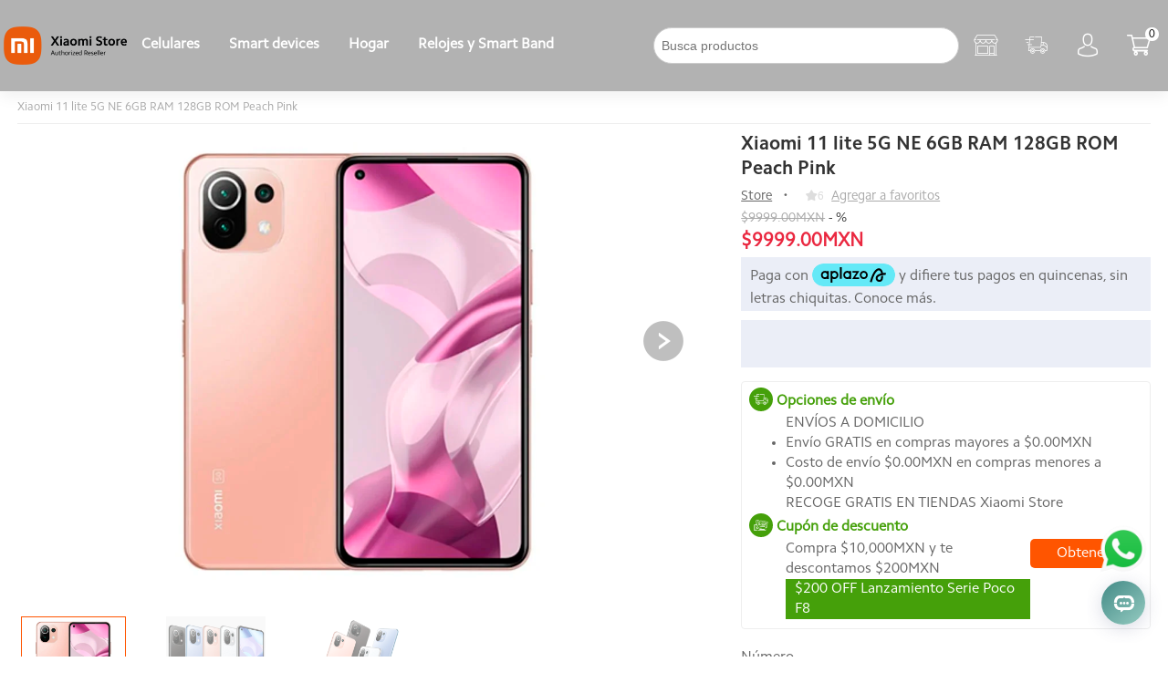

--- FILE ---
content_type: text/html; charset=utf-8
request_url: https://mistoremx.com/goods.php?id=744
body_size: 35651
content:
<!DOCTYPE html>
<html lang="es">
<head>
	<meta name="robots" content="max-image-preview:large">
	<meta name="robots" content="max-snippet:-1">
	<meta name="viewport" content="width=device-width, initial-scale=1, maximum-scale=1, minimum-scale=1, user-scalable=no">
	<meta http-equiv="Content-Type" content="text/html; charset=utf-8" />
	<meta name="Keywords" content="Xiaomi 11 lite 5G NE 6GB RAM 128GB ROM Peach Pink" />
	<meta name="Description" content="Xiaomi 11 lite 5G NE 6GB RAM 128GB ROM Peach Pink" />
	
	<meta property="og:image" content="https://chobs.mistoremx.com/data/gallery_album/153/original_img/1637206664910662734.webp">
	<title>Xiaomi 11 lite 5G NE 6GB RAM 128GB ROM Peach Pink_Xiaomi Store</title>
	
	<link rel="shortcut icon" href="favicon.ico" />

	<!-- <link rel="stylesheet" type="text/css" href="js/calendar/calendar.min.css"> -->

	<link rel="stylesheet" href="/css/index/0308/bootstrap.min.css?d=1"/>
	<link rel="stylesheet" href="/css/index/0308/swiper.min.css"/>

	<link rel="stylesheet" href="/css/index/0308/footer.css" />


	<link rel="stylesheet" href="/css/goods/0308/goods.css?d=10" />
	<link rel="stylesheet" href="/css/goods/mobile/0422/goods.css?d=7" />

	
	<link rel="stylesheet" href="/css/goods/0308/star-rating.min.css"/>
	<link rel="stylesheet" href="/css/goods/0308/ur_here.css?d=5"/>


	
	<link rel="stylesheet" href="/fonts/icon/iconfont.css">
	<meta name="facebook-domain-verification" content="bwg9n7xxtnfuqy5wdlcn8ot63s88p4" />
<script type="text/javascript" src="/js/jquery-1.9.1.min.js"></script>
<script type="text/javascript" src="/js/index/0308/mobile_common.js?d=0702"></script>
<link rel="stylesheet" href="/fonts/icon/iconfont.css?d=1">


<script async src="https://www.googletagmanager.com/gtag/js?id=AW-458179559"></script>
<script>
window.dataLayer = window.dataLayer || [];
function gtag(){dataLayer.push(arguments);}
gtag('js', new Date());
gtag('config', 'AW-458179559');
</script>


<!-- <script>
    (function(w,d,s,l,i){
      w[l]=w[l]||[];
      w[l].push({'gtm.start': new Date().getTime(),event:'gtm.js'});
      var f=d.getElementsByTagName(s)[0], j=d.createElement(s),dl=l!='dataLayer'?'&l='+l:'';
      j.async=true;
      j.src= 'https://www.googletagmanager.com/gtm.js?id='+i+dl;
      f.parentNode.insertBefore(j,f);
    })(window,document,'script','dataLayer','AW-458179559');
  </script> -->
  
  

<script>(function(w,d,s,l,i){w[l]=w[l]||[];w[l].push({'gtm.start':
new Date().getTime(),event:'gtm.js'});var f=d.getElementsByTagName(s)[0],
j=d.createElement(s),dl=l!='dataLayer'?'&l='+l:'';j.async=true;j.src=
'https://www.googletagmanager.com/gtm.js?id='+i+dl;f.parentNode.insertBefore(j,f);
})(window,document,'script','dataLayer','GTM-MTZ7ZQSR');</script>



<script>
	!function (w, d, t) {
	  w.TiktokAnalyticsObject=t;var ttq=w[t]=w[t]||[];ttq.methods=["page","track","identify","instances","debug","on","off","once","ready","alias","group","enableCookie","disableCookie"],ttq.setAndDefer=function(t,e){t[e]=function(){t.push([e].concat(Array.prototype.slice.call(arguments,0)))}};for(var i=0;i<ttq.methods.length;i++)ttq.setAndDefer(ttq,ttq.methods[i]);ttq.instance=function(t){for(var e=ttq._i[t]||[],n=0;n<ttq.methods.length;n++
)ttq.setAndDefer(e,ttq.methods[n]);return e},ttq.load=function(e,n){var i="https://analytics.tiktok.com/i18n/pixel/events.js";ttq._i=ttq._i||{},ttq._i[e]=[],ttq._i[e]._u=i,ttq._t=ttq._t||{},ttq._t[e]=+new Date,ttq._o=ttq._o||{},ttq._o[e]=n||{};n=document.createElement("script");n.type="text/javascript",n.async=!0,n.src=i+"?sdkid="+e+"&lib="+t;e=document.getElementsByTagName("script")[0];e.parentNode.insertBefore(n,e)};
	
	  ttq.load('CK1HVUJC77UACAV16E10');
	  ttq.page();
	}(window, document, 'ttq');
</script>



<script>
!function(f,b,e,v,n,t,s)
{if(f.fbq)return;n=f.fbq=function(){n.callMethod?
n.callMethod.apply(n,arguments):n.queue.push(arguments)};
if(!f._fbq)f._fbq=n;n.push=n;n.loaded=!0;n.version='2.0';
n.queue=[];t=b.createElement(e);t.async=!0;
t.src=v;s=b.getElementsByTagName(e)[0];
s.parentNode.insertBefore(t,s)}(window, document,'script',
'https://connect.facebook.net/en_US/fbevents.js');
fbq('init', '1027894807880974');
fbq('track', 'PageView');
</script>
<noscript>< img height="1" width="1" style="display:none"
src="https://www.facebook.com/tr?id=1027894807880974&ev=PageView&noscript=1"
/></noscript>



<script>
!function (w, d, t) {
  w.TiktokAnalyticsObject=t;var ttq=w[t]=w[t]||[];ttq.methods=["page","track","identify","instances","debug","on","off","once","ready","alias","group","enableCookie","disableCookie","holdConsent","revokeConsent","grantConsent"],ttq.setAndDefer=function(t,e){t[e]=function(){t.push([e].concat(Array.prototype.slice.call(arguments,0)))}};for(var i=0;i<ttq.methods.length;i++)ttq.setAndDefer(ttq,ttq.methods[i]);ttq.instance=function(t){for(
var e=ttq._i[t]||[],n=0;n<ttq.methods.length;n++)ttq.setAndDefer(e,ttq.methods[n]);return e},ttq.load=function(e,n){var r="https://analytics.tiktok.com/i18n/pixel/events.js",o=n&&n.partner;ttq._i=ttq._i||{},ttq._i[e]=[],ttq._i[e]._u=r,ttq._t=ttq._t||{},ttq._t[e]=+new Date,ttq._o=ttq._o||{},ttq._o[e]=n||{};n=document.createElement("script")
;n.type="text/javascript",n.async=!0,n.src=r+"?sdkid="+e+"&lib="+t;e=document.getElementsByTagName("script")[0];e.parentNode.insertBefore(n,e)};


  ttq.load('CK1HVUJC77UACAV16E10');
  ttq.page();
}(window, document, 'ttq');
</script>


<link rel="stylesheet" href="/css/cls/index.css?d=3">


<script>
!function(f,b,e,v,n,t,s)
{if(f.fbq)return;n=f.fbq=function(){n.callMethod?
n.callMethod.apply(n,arguments):n.queue.push(arguments)};
if(!f._fbq)f._fbq=n;n.push=n;n.loaded=!0;n.version='2.0';
n.queue=[];t=b.createElement(e);t.async=!0;
t.src=v;s=b.getElementsByTagName(e)[0];
s.parentNode.insertBefore(t,s)}(window, document,'script',
'https://connect.facebook.net/en_US/fbevents.js');
fbq('init', '655573210680409');
fbq('track', 'PageView');
</script>
<noscript>< img height="1" width="1" style="display:none"
src="https://www.facebook.com/tr?id=655573210680409&ev=PageView&noscript=1"
/></noscript>


<script src="https://plugin-code.salesmartly.com/js/project_240667_247456_1739242262.js"></script>



<!--	<script type="text/javascript">
		var _smartsupp = _smartsupp || {};
		_smartsupp.key = '68a65b44782f550a936e61103dd1911131b23faf';
		window.smartsupp || (function (d) {
			var s, c, o = smartsupp = function () {
				o._.push(arguments)
			};
			o._ = [];
			s = d.getElementsByTagName('script')[0];
			c = d.createElement('script');
			c.type = 'text/javascript';
			c.charset = 'utf-8';
			c.async = true;
			c.src = 'https://www.smartsuppchat.com/loader.js?';
			s.parentNode.insertBefore(c, s);
		})(document); 


	</script> -->
		
			<script type="application/ld+json">
		[{
      "@context":"https://schema.org/",
      "@type":"Product",
      "name":"Xiaomi 11 lite 5G NE 6GB RAM 128GB ROM Peach Pink",
      "image":["https://chobs.mistoremx.com/data/gallery_album/153/original_img/1637206664910662734.webp","https://chobs.mistoremx.com/data/gallery_album/153/original_img/1636581227552183093.webp","https://chobs.mistoremx.com/data/gallery_album/153/original_img/1636678137200804816.webp"],
      "description":"Cargador EU&lt;br&gt;Diseño liviano | Refinado y elegante&lt;br&gt;Compatible con Dolby Vision® | AMOLED de 90Hz",
      "sku":"35643",
      "mpn":"35643",
      "brand":{
        "@type":"Brand",
        "name":"Xiaomi"
      },
	 "aggregateRating":{
        "@type":"AggregateRating",
        "ratingValue":"88",
        "bestRating":"100",
        "ratingCount":"9999"
      },
	  "review":[{
        "@type":"Review",
        "reviewRating":{
          "@type":"Rating",
          "ratingValue":"4",
          "bestRating":"5"
        },
        "author":{
          "@type":"Person",
          "name":"Xiaomi Store"
        },
        "reviewBody":"",
        "reviewAspect":""
        }],
      "offers":{
        "@type":"Offer",
        "url":"https://mistoremx.com/goods.php?id=744",
        "priceCurrency":"MXN",
        "priceValidUntil":"2099-12-30T00:00:00-0600",
        "price":"9999",
		"itemCondition":"https://schema.org/UsedCondition",
		"availability":"https://schema.org/InStock",
        "shippingDetails": {
            "@context": "https://schema.org/",
            "@type": "OfferShippingDetails",
            "@id": "#shipping_policy",
            "shippingRate": {
              "@type": "MonetaryAmount",
              "minValue": "0",
              "currency": "MXN",
              "maxValue": "100"
            },
            "shippingDestination": {
              "@type": "DefinedRegion",
              "addressCountry": "MX"
            },
            "deliveryTime": {
              "@type": "ShippingDeliveryTime",
              "handlingTime": {
                "@type": "QuantitativeValue",
                "minValue": "1",
                "maxValue": "5",
                "unitCode": "DAY"
              },
              "transitTime": {
                "@type": "QuantitativeValue",
                "minValue": "1",
                "maxValue": "5",
                "unitCode": "DAY"
              }
            }
        },
        "hasMerchantReturnPolicy": {
            "@context": "https://schema.org/",
            "@type": "MerchantReturnPolicy", 
            "returnFees": "https://schema.org/ReturnFeesCustomerResponsibility", 
            "returnPolicyCountry": "MX"
        }
      }
    }
]
		</script>
		
			<script type="application/ld+json">
		{
                      "@context": "https://schema.org",
                      "@type": "QAPage",
                      "mainEntity": {
                        "@type": "Question",
                        "name": "¿Qué piensas del producto?",
                        "text": "Muy bien.",
                        "answerCount": 21,
                        "acceptedAnswer": {
                          "@type": "Answer",
                          "text": "Excelente celular aún sigue siendo un buen equipo a pesar del tiempo q lleva de uso",
                	"upvoteCount": 999,
                          "url": "https://mistoremx.com/goods.php?id=744"
                          },
                        "suggestedAnswer": [{
                                "@type": "Answer",
                                "text": "Excelente celular aún sigue siendo un buen equipo a pesar del tiempo q lleva de uso",
                                "upvoteCount": 999,
                                "url": "https://mistoremx.com/goods.php?id=744"
                              },{
                                "@type": "Answer",
                                "text": "Excelente producto!!!!&lt;br /&gt;&lt;br&gt;Yo lo adquirí con promoción de Kueski y esta me agrado mucho.&lt;br /&gt;&lt;br&gt;Excelente compra....",
                                "upvoteCount": 999,
                                "url": "https://mistoremx.com/goods.php?id=744"
                              },{
                                "@type": "Answer",
                                "text": "Delgado, excelente presentación, calidad,",
                                "upvoteCount": 999,
                                "url": "https://mistoremx.com/goods.php?id=744"
                              },{
                                "@type": "Answer",
                                "text": "Fascinado con su rendimiento y principalmente con la cámara, ya que lo adquirí por lo mismo y sinceramente no me ha decepcionado en nada!",
                                "upvoteCount": 999,
                                "url": "https://mistoremx.com/goods.php?id=744"
                              },{
                                "@type": "Answer",
                                "text": "Fascinado con su rendimiento y principalmente con la cámara, ya que lo adquirí por lo mismo y sinceramente no me ha decepcionado en nada!",
                                "upvoteCount": 999,
                                "url": "https://mistoremx.com/goods.php?id=744"
                              },{
                                "@type": "Answer",
                                "text": "Es un pelefono con muy buena velocidad y pantalla que no le pide nada a ningún otro teléfono, le doy las 4 estrellas porque creo que les faltó un poco en la cámara, igual no te decepcionará",
                                "upvoteCount": 999,
                                "url": "https://mistoremx.com/goods.php?id=744"
                              },{
                                "@type": "Answer",
                                "text": "Buen buen equipo",
                                "upvoteCount": 999,
                                "url": "https://mistoremx.com/goods.php?id=744"
                              },{
                                "@type": "Answer",
                                "text": "Excelente celular,  los 120hz en la pantalla son grandiosos. Aunque lo descargan un poco rapido pero se compensa con los 67W del cargador.&lt;br /&gt;&lt;br&gt;Juegas sin problemas, sin tirones. Las fotos las toma muy bien.",
                                "upvoteCount": 999,
                                "url": "https://mistoremx.com/goods.php?id=744"
                              },{
                                "@type": "Answer",
                                "text": "super recomendado calidad y rapidez",
                                "upvoteCount": 999,
                                "url": "https://mistoremx.com/goods.php?id=744"
                              },{
                                "@type": "Answer",
                                "text": "Excelente servicio llegó dos días antes de la entrega todo bien y lo mejor que llegó con cargador normal y no europa gracias me encanta un excelente equipo",
                                "upvoteCount": 999,
                                "url": "https://mistoremx.com/goods.php?id=744"
                              },{
                                "@type": "Answer",
                                "text": "Excelente Equipo, me agradó... Buen servicio...",
                                "upvoteCount": 999,
                                "url": "https://mistoremx.com/goods.php?id=744"
                              },{
                                "@type": "Answer",
                                "text": "Hasta ahorita todo funciona a la perfección.",
                                "upvoteCount": 999,
                                "url": "https://mistoremx.com/goods.php?id=744"
                              },{
                                "@type": "Answer",
                                "text": "Me encantó, llevo más de un mes usándolo y está en perfectas condiciones, el tiempo de carga si es el que mencionan en su publicidad, me encanta que venga con una funda y un protector para la pantalla, porque cuando yo lo pedí no había una gran variedad en fundas o protectores para este modelo, así que se agradece cuando las empresas ponen este tipo de detalles. El tiempo de batería también es una bestia. Estoy 100% satisfecha con mi compra, sin duda volveré a comprar alguno de sus productos.",
                                "upvoteCount": 999,
                                "url": "https://mistoremx.com/goods.php?id=744"
                              },{
                                "@type": "Answer",
                                "text": "muy buen telefono",
                                "upvoteCount": 999,
                                "url": "https://mistoremx.com/goods.php?id=744"
                              },{
                                "@type": "Answer",
                                "text": "Equipo original es exactamente lo que describen a lo que te entregan",
                                "upvoteCount": 999,
                                "url": "https://mistoremx.com/goods.php?id=744"
                              },{
                                "@type": "Answer",
                                "text": "Después de un viacrucis  para recibir mi 11t ahora si estoy contento con mi compra, me había llegado otro celular tuve que hacer la devolución y al final pasaron más de 8 días pero ahora que tengo mi cel en mano muy satisfecho con la compra excelente equipo y muy bonito sigo probando y con el descuento del 35% de kueskipay mucho más contento, recomendación solo sean pacientes ya que si, su servio de atención al cliente es pésimo en xiaomi Shop punto a favor la tarjeta de regalo de $2000.",
                                "upvoteCount": 999,
                                "url": "https://mistoremx.com/goods.php?id=744"
                              },{
                                "@type": "Answer",
                                "text": "Un teléfono genial, solo tardo 5 días hábiles y llego en perfectas condiciones, lo único malo es que llego con cargador europeo",
                                "upvoteCount": 999,
                                "url": "https://mistoremx.com/goods.php?id=744"
                              },{
                                "@type": "Answer",
                                "text": "Super equipo y recomendado",
                                "upvoteCount": 999,
                                "url": "https://mistoremx.com/goods.php?id=744"
                              },{
                                "@type": "Answer",
                                "text": "Muy buen equipo y atención al entregarlo en Xiaomi MiStore Gran Forum Buenavista",
                                "upvoteCount": 999,
                                "url": "https://mistoremx.com/goods.php?id=744"
                              },{
                                "@type": "Answer",
                                "text": "De lo mejor hasta el momento, tardó 2 días el envio, rápido y seguro.",
                                "upvoteCount": 999,
                                "url": "https://mistoremx.com/goods.php?id=744"
                              },{
                                "@type": "Answer",
                                "text": "Buena calidad, envio un dia de retraso.",
                                "upvoteCount": 999,
                                "url": "https://mistoremx.com/goods.php?id=744"
                              }]
                      }
                    }		</script>
		<style>
    .product-info-des .original-price{
        color: #aaa;
        font-size: .9rem;
        font-weight: 400;
        line-height: 1.3rem;
        text-decoration: line-through;
        display: inline-block;
    }
    .product-info-des .discount{
        display: inline-block;
        font-size: .9rem;
        line-height: 1rem;
        font-weight: 400;
        color: #333;
    }
    .product-info-des .lowest-price{
		color: #ff6900;
		font-size: 1rem;
		font-weight: 700;
		line-height: 1.4rem;
		font-family: "Camphor Pro",sans-serif;
	}
	.goup-container{
		z-index:9999;
	}
	</style>
</head>
<body>

<noscript><iframe src="https://www.googletagmanager.com/ns.html?id=GTM-MTZ7ZQSR"
height="0" width="0" style="display:none;visibility:hidden"></iframe></noscript>


<script type="application/ld+json">
[{
			  "@context": "https://schema.org",
			  "@type": "BreadcrumbList",
			  "itemListElement": [{
				"@type": "ListItem",
				"position": 1,
				"name": "Xiaomi 11 lite 5G NE 6GB RAM 128GB ROM Peach Pink",
				"item": "https://mistoremx.com/goods.php?id=744"
			  }]
			}]
</script>
<meta name="viewport" content="width=device-width, initial-scale=1, maximum-scale=1, minimum-scale=1, user-scalable=no">
<script type="text/javascript" src="/js/index/0308/swiper.min.js"></script>
<script type="text/javascript" src="/js/suggest.js?=0702"></script>
<script type="text/javascript" src="/js/index/0917/header.js?d=600"></script>
<link rel="stylesheet" href="./css/index/0917/mobile.css?d=1"/>

<link rel="stylesheet" href="/css/index/0917/common.css?d=2"/>
<link rel="stylesheet" href="/css/index/0917/header.css?d=0719"/>
<link rel="stylesheet" href="/css/common/xiaomi_header.css?d=0732"/>




<script type="text/javascript">
	var ttConversionOptions = ttConversionOptions || [];
	ttConversionOptions.push({
		type: 'sales',
		campaignID: '33410',
		productID: '51952',
		transactionID: '',
		transactionAmount: '',
		quantity: '1',
		descrMerchant: '',
		descrAffiliate: '',
		vc: '',
		currency: ''
	});
</script>
<!--
<noscript>
	<img src="//ts.tradetracker.net/?cid=33410&amp;pid=51952&amp;tid=&amp;tam=&amp;data=&amp;qty=1&amp;descrMerchant=&amp;descrAffiliate=&amp;event=sales&amp;currency=MXN&amp;vc="alt="Xiaomi 11 lite 5G NE 6GB RAM 128GB ROM Peach Pink"/>
</noscript>
<script type="text/javascript">
	// No editing needed below this line.
	(function(ttConversionOptions) {
		var campaignID = 'campaignID'in ttConversionOptions ?ttConversionOptions.campaignID : ('length'in ttConversionOptions&&ttConversionOptions.length ? ttConversionOptions[0].campaignID : null);
		var tt = document.createElement('script'); tt.type = 'text/javascript'; tt.async = true; tt.src = '//tm.tradetracker.net/conversion?s='+ encodeURIComponent(campaignID) + '&t=m';
		var s = document.getElementsByTagName('script'); s = s[s.length - 1]; s.parentNode.insertBefore(tt, s);
	})(ttConversionOptions);
</script>-->
<style>
	.search{
		position: relative;
	}
	.suggestions_box{width:395px; background:white; border:1px solid #f42424; position: absolute; z-index: 99999; border-top:none; top:34px; left:0px;}
	.suggestions_box .suggestions_list ul li{height:28px; line-height: 28px; clear:both; padding:0 5px; overflow:hidden; text-overflow:ellipsis; white-space:nowrap;}
	.suggestions_box .suggestions_list ul li .left-span{width:100%; height:28px; overflow:hidden; float:left; text-overflow:ellipsis; white-space:nowrap;}
	.suggestions_box .suggestions_list ul li .suggest_span{float: right; color:#d2d2d2;}
	.search-text{color:#666;}


	.suggestions_box{
		position: absolute;
		left: 0px;
		top: 40px;
		width: 93%;
	}
    .rotateLeft{
        transform: rotate(-90deg);
    }
</style>
<header class="site-header site-header--sticky" style="z-index: 9999;position: fixed;top: 0;width: 100%;">
	<div class="header">
		<div class="container hidden-md-down pcStyle" style="width: 100%;max-width:1440px;color:inherit;">
			
			<nav class="site-container site-header__navigation" aria-label="Main" fmp-c="1">
				<div calss="header_left_con" style="display:flex;align-items:center;height:100%;">
				<div class="mi__logo_con">
						<div class="mi__logo" fmp-c="1" data-menuindex="cate_logo">
							<a class="logo__link" href="/" aria-label="Xiaomi" fmp-c="1">
								<img src="https://chobs.mistoremx.com/images/new/logo.png"  width=""/>
							</a>
						</div>
					</div>
				<div class="navigation__group-wrapper" style="display:flex;align-items:center;height:100%;">
					<ul class="navigation__group navigation__menu">
																	<li class="navigation__item">
							<a href="category.php?id=142" class="navigation__link navigation__link--border"
								aria-label="Celulares" data-menuindex="0">Celulares</a>
						</li>
																							<li class="navigation__item">
							<a href="category.php?id=144" class="navigation__link navigation__link--border"
								aria-label="Smart devices" data-menuindex="1">Smart devices</a>
						</li>
																							<li class="navigation__item">
							<a href="category.php?id=103" class="navigation__link navigation__link--border"
								aria-label="Hogar" data-menuindex="2">Hogar</a>
						</li>
																							<li class="navigation__item">
							<a href="category.php?id=9" class="navigation__link navigation__link--border"
								aria-label="Relojes y Smart Band" data-menuindex="3">Relojes y Smart Band</a>
						</li>
																																																																								<li class="navigation__item other_cates">
							<a href="category.php?id=" class="navigation__link navigation__link--border"
								aria-label="下拉" data-menuindex="4"></a>
						</li>
					</ul>
					<div class="navigation-submenu" style="height: 0px;">
						
						<div class="submenu__wrapper site-container">
							<div class="submenu__content">
															<div class="submenu__item">
									<div role="button" class="submenu__item-title" data-cateid="142">
										<a href="category.php?id=142" title="Celulares">
											<span class="submenu__item--open">Celulares</span>
										</a>	
									</div>
								</div>
															<div class="submenu__item">
									<div role="button" class="submenu__item-title" data-cateid="144">
										<a href="category.php?id=144" title="Smart devices">
											<span class="">Smart devices</span>
										</a>	
									</div>
								</div>
															<div class="submenu__item">
									<div role="button" class="submenu__item-title" data-cateid="103">
										<a href="category.php?id=103" title="Hogar">
											<span class="">Hogar</span>
										</a>	
									</div>
								</div>
															<div class="submenu__item">
									<div role="button" class="submenu__item-title" data-cateid="9">
										<a href="category.php?id=9" title="Relojes y Smart Band">
											<span class="">Relojes y Smart Band</span>
										</a>	
									</div>
								</div>
															<div class="submenu__item">
									<div role="button" class="submenu__item-title" data-cateid="7">
										<a href="category.php?id=7" title="Tablets">
											<span class="">Tablets</span>
										</a>	
									</div>
								</div>
															<div class="submenu__item">
									<div role="button" class="submenu__item-title" data-cateid="3">
										<a href="category.php?id=3" title="Audio">
											<span class="">Audio</span>
										</a>	
									</div>
								</div>
															<div class="submenu__item">
									<div role="button" class="submenu__item-title" data-cateid="6">
										<a href="category.php?id=6" title="Cuidado Personal">
											<span class="">Cuidado Personal</span>
										</a>	
									</div>
								</div>
															<div class="submenu__item">
									<div role="button" class="submenu__item-title" data-cateid="1">
										<a href="category.php?id=1" title="Accesorios">
											<span class="">Accesorios</span>
										</a>	
									</div>
								</div>
															<div class="submenu__item">
									<div role="button" class="submenu__item-title" data-cateid="278">
										<a href="category.php?id=278" title="Mi Outlet">
											<span class="">Mi Outlet</span>
										</a>	
									</div>
								</div>
														</div>
							<div class="submenu__product">
															<div class="submenu__product-group sub_category_142 submenu__product-group--show ">
									<div class="submenu__product-group-list">
																				<a href="category.php?id=300" class="header-product-item"
											style="--content-transition-delay: 40ms;">
											<picture class="mi-image header-product-item__image">
												<img loading="lazy" class="mi-image__img"
													src="https://chobs.mistoremx.com/data/cateNav_img/17532864989700.jpg"
													alt="Xiaomi 15">
											</picture>
											<div class="header-product-item__info">
												<div class="header-product-item__title">Xiaomi 15</div>
											</div>
										</a>
																				<a href="category.php?id=307" class="header-product-item"
											style="--content-transition-delay: 40ms;">
											<picture class="mi-image header-product-item__image">
												<img loading="lazy" class="mi-image__img"
													src="https://chobs.mistoremx.com/data/cateNav_img/17597835926669.jpg"
													alt="Xiaomi 15T">
											</picture>
											<div class="header-product-item__info">
												<div class="header-product-item__title">Xiaomi 15T</div>
											</div>
										</a>
																				<a href="category.php?id=308" class="header-product-item"
											style="--content-transition-delay: 40ms;">
											<picture class="mi-image header-product-item__image">
												<img loading="lazy" class="mi-image__img"
													src="https://chobs.mistoremx.com/data/cateNav_img/17641908174929.jpg"
													alt="Poco F8">
											</picture>
											<div class="header-product-item__info">
												<div class="header-product-item__title">Poco F8</div>
											</div>
										</a>
																				<a href="category.php?id=297" class="header-product-item"
											style="--content-transition-delay: 40ms;">
											<picture class="mi-image header-product-item__image">
												<img loading="lazy" class="mi-image__img"
													src="https://chobs.mistoremx.com/data/cateNav_img/17431041804838.jpg"
													alt="Poco F7">
											</picture>
											<div class="header-product-item__info">
												<div class="header-product-item__title">Poco F7</div>
											</div>
										</a>
																				<a href="category.php?id=299" class="header-product-item"
											style="--content-transition-delay: 40ms;">
											<picture class="mi-image header-product-item__image">
												<img loading="lazy" class="mi-image__img"
													src="https://chobs.mistoremx.com/data/cateNav_img/17441307058693.jpg"
													alt="Poco M7 Pro">
											</picture>
											<div class="header-product-item__info">
												<div class="header-product-item__title">Poco M7 Pro</div>
											</div>
										</a>
																				<a href="category.php?id=305" class="header-product-item"
											style="--content-transition-delay: 40ms;">
											<picture class="mi-image header-product-item__image">
												<img loading="lazy" class="mi-image__img"
													src="https://chobs.mistoremx.com/data/cateNav_img/17567533466702.jpg"
													alt="Poco C85">
											</picture>
											<div class="header-product-item__info">
												<div class="header-product-item__title">Poco C85</div>
											</div>
										</a>
																				<a href="category.php?id=306" class="header-product-item"
											style="--content-transition-delay: 40ms;">
											<picture class="mi-image header-product-item__image">
												<img loading="lazy" class="mi-image__img"
													src="https://chobs.mistoremx.com/data/cateNav_img/17600227144843.jpg"
													alt="Redmi 15">
											</picture>
											<div class="header-product-item__info">
												<div class="header-product-item__title">Redmi 15</div>
											</div>
										</a>
																				<a href="category.php?id=309" class="header-product-item"
											style="--content-transition-delay: 40ms;">
											<picture class="mi-image header-product-item__image">
												<img loading="lazy" class="mi-image__img"
													src="https://chobs.mistoremx.com/data/cateNav_img/17671099611570.jpg"
													alt="Poco M8">
											</picture>
											<div class="header-product-item__info">
												<div class="header-product-item__title">Poco M8</div>
											</div>
										</a>
																				<a href="category.php?id=304" class="header-product-item"
											style="--content-transition-delay: 40ms;">
											<picture class="mi-image header-product-item__image">
												<img loading="lazy" class="mi-image__img"
													src="https://chobs.mistoremx.com/data/cateNav_img/17567534826722.jpg"
													alt="Poco M7">
											</picture>
											<div class="header-product-item__info">
												<div class="header-product-item__title">Poco M7</div>
											</div>
										</a>
																				<a href="category.php?id=296" class="header-product-item"
											style="--content-transition-delay: 40ms;">
											<picture class="mi-image header-product-item__image">
												<img loading="lazy" class="mi-image__img"
													src="https://chobs.mistoremx.com/data/cateNav_img/17392202732382.jpg"
													alt="Redmi Note 14">
											</picture>
											<div class="header-product-item__info">
												<div class="header-product-item__title">Redmi Note 14</div>
											</div>
										</a>
																				<a href="category.php?id=295" class="header-product-item"
											style="--content-transition-delay: 40ms;">
											<picture class="mi-image header-product-item__image">
												<img loading="lazy" class="mi-image__img"
													src="https://chobs.mistoremx.com/data/cateNav_img/17370688837187.jpg"
													alt="Poco X7">
											</picture>
											<div class="header-product-item__info">
												<div class="header-product-item__title">Poco X7</div>
											</div>
										</a>
																				<a href="category.php?id=301" class="header-product-item"
											style="--content-transition-delay: 40ms;">
											<picture class="mi-image header-product-item__image">
												<img loading="lazy" class="mi-image__img"
													src="https://chobs.mistoremx.com/data/cateNav_img/17447433907454.jpg"
													alt="Poco C71">
											</picture>
											<div class="header-product-item__info">
												<div class="header-product-item__title">Poco C71</div>
											</div>
										</a>
																			</div>
									<div style="height:20px;"></div>
								</div>
															<div class="submenu__product-group sub_category_144 ">
									<div class="submenu__product-group-list">
																				<a href="category.php?id=215" class="header-product-item"
											style="--content-transition-delay: 40ms;">
											<picture class="mi-image header-product-item__image">
												<img loading="lazy" class="mi-image__img"
													src="https://chobs.mistoremx.com/data/cateNav_img/16921299917087.png"
													alt="Scooter">
											</picture>
											<div class="header-product-item__info">
												<div class="header-product-item__title">Scooter</div>
											</div>
										</a>
																				<a href="category.php?id=244" class="header-product-item"
											style="--content-transition-delay: 40ms;">
											<picture class="mi-image header-product-item__image">
												<img loading="lazy" class="mi-image__img"
													src="https://chobs.mistoremx.com/data/cateNav_img/16921306777855.png"
													alt="Video">
											</picture>
											<div class="header-product-item__info">
												<div class="header-product-item__title">Video</div>
											</div>
										</a>
																				<a href="category.php?id=209" class="header-product-item"
											style="--content-transition-delay: 40ms;">
											<picture class="mi-image header-product-item__image">
												<img loading="lazy" class="mi-image__img"
													src="https://chobs.mistoremx.com/data/cateNav_img/16927448797081.png"
													alt="Accesorios">
											</picture>
											<div class="header-product-item__info">
												<div class="header-product-item__title">Accesorios</div>
											</div>
										</a>
																				<a href="category.php?id=214" class="header-product-item"
											style="--content-transition-delay: 40ms;">
											<picture class="mi-image header-product-item__image">
												<img loading="lazy" class="mi-image__img"
													src="https://chobs.mistoremx.com/data/cateNav_img/16921278467880.png"
													alt="Proyector">
											</picture>
											<div class="header-product-item__info">
												<div class="header-product-item__title">Proyector</div>
											</div>
										</a>
																				<a href="category.php?id=247" class="header-product-item"
											style="--content-transition-delay: 40ms;">
											<picture class="mi-image header-product-item__image">
												<img loading="lazy" class="mi-image__img"
													src="https://chobs.mistoremx.com/data/cateNav_img/16921305556911.png"
													alt="TV">
											</picture>
											<div class="header-product-item__info">
												<div class="header-product-item__title">TV</div>
											</div>
										</a>
																			</div>
									<div style="height:20px;"></div>
								</div>
															<div class="submenu__product-group sub_category_103 ">
									<div class="submenu__product-group-list">
																				<a href="category.php?id=106" class="header-product-item"
											style="--content-transition-delay: 40ms;">
											<picture class="mi-image header-product-item__image">
												<img loading="lazy" class="mi-image__img"
													src="https://chobs.mistoremx.com/data/cateNav_img/17213215212255.jpg"
													alt="Electrodomésticos">
											</picture>
											<div class="header-product-item__info">
												<div class="header-product-item__title">Electrodomésticos</div>
											</div>
										</a>
																				<a href="category.php?id=200" class="header-product-item"
											style="--content-transition-delay: 40ms;">
											<picture class="mi-image header-product-item__image">
												<img loading="lazy" class="mi-image__img"
													src="https://chobs.mistoremx.com/data/cateNav_img/17097459706638.jpg"
													alt="Seguridad">
											</picture>
											<div class="header-product-item__info">
												<div class="header-product-item__title">Seguridad</div>
											</div>
										</a>
																				<a href="category.php?id=199" class="header-product-item"
											style="--content-transition-delay: 40ms;">
											<picture class="mi-image header-product-item__image">
												<img loading="lazy" class="mi-image__img"
													src="https://chobs.mistoremx.com/data/cateNav_img/17097460502122.webp"
													alt="Router">
											</picture>
											<div class="header-product-item__info">
												<div class="header-product-item__title">Router</div>
											</div>
										</a>
																				<a href="category.php?id=191" class="header-product-item"
											style="--content-transition-delay: 40ms;">
											<picture class="mi-image header-product-item__image">
												<img loading="lazy" class="mi-image__img"
													src="https://chobs.mistoremx.com/data/cateNav_img/16921230822469.jpg"
													alt="Accesorios">
											</picture>
											<div class="header-product-item__info">
												<div class="header-product-item__title">Accesorios</div>
											</div>
										</a>
																			</div>
									<div style="height:20px;"></div>
								</div>
															<div class="submenu__product-group sub_category_9 ">
									<div class="submenu__product-group-list">
																				<a href="category.php?id=205" class="header-product-item"
											style="--content-transition-delay: 40ms;">
											<picture class="mi-image header-product-item__image">
												<img loading="lazy" class="mi-image__img"
													src="https://chobs.mistoremx.com/data/cateNav_img/17213217715713.jpg"
													alt="Mi Watch">
											</picture>
											<div class="header-product-item__info">
												<div class="header-product-item__title">Mi Watch</div>
											</div>
										</a>
																				<a href="category.php?id=223" class="header-product-item"
											style="--content-transition-delay: 40ms;">
											<picture class="mi-image header-product-item__image">
												<img loading="lazy" class="mi-image__img"
													src="https://chobs.mistoremx.com/data/cateNav_img/17097470832174.jpg"
													alt="Mi Smart Band">
											</picture>
											<div class="header-product-item__info">
												<div class="header-product-item__title">Mi Smart Band</div>
											</div>
										</a>
																			</div>
									<div style="height:20px;"></div>
								</div>
															<div class="submenu__product-group sub_category_7 ">
									<div class="submenu__product-group-list">
																				<a href="category.php?id=249" class="header-product-item"
											style="--content-transition-delay: 40ms;">
											<picture class="mi-image header-product-item__image">
												<img loading="lazy" class="mi-image__img"
													src="https://chobs.mistoremx.com/data/cateNav_img/17097468766411.jpg"
													alt="Pad">
											</picture>
											<div class="header-product-item__info">
												<div class="header-product-item__title">Pad</div>
											</div>
										</a>
																			</div>
									<div style="height:20px;"></div>
								</div>
															<div class="submenu__product-group sub_category_3 ">
									<div class="submenu__product-group-list">
																				<a href="category.php?id=178" class="header-product-item"
											style="--content-transition-delay: 40ms;">
											<picture class="mi-image header-product-item__image">
												<img loading="lazy" class="mi-image__img"
													src="https://chobs.mistoremx.com/data/cateNav_img/17213211265936.jpg"
													alt="Speaker">
											</picture>
											<div class="header-product-item__info">
												<div class="header-product-item__title">Speaker</div>
											</div>
										</a>
																				<a href="category.php?id=182" class="header-product-item"
											style="--content-transition-delay: 40ms;">
											<picture class="mi-image header-product-item__image">
												<img loading="lazy" class="mi-image__img"
													src="https://chobs.mistoremx.com/data/cateNav_img/17213212488406.jpg"
													alt="Audífonos">
											</picture>
											<div class="header-product-item__info">
												<div class="header-product-item__title">Audífonos</div>
											</div>
										</a>
																			</div>
									<div style="height:20px;"></div>
								</div>
															<div class="submenu__product-group sub_category_6 ">
									<div class="submenu__product-group-list">
																				<a href="category.php?id=93" class="header-product-item"
											style="--content-transition-delay: 40ms;">
											<picture class="mi-image header-product-item__image">
												<img loading="lazy" class="mi-image__img"
													src="https://chobs.mistoremx.com/data/cateNav_img/16927423028712.png"
													alt="Salud">
											</picture>
											<div class="header-product-item__info">
												<div class="header-product-item__title">Salud</div>
											</div>
										</a>
																				<a href="category.php?id=94" class="header-product-item"
											style="--content-transition-delay: 40ms;">
											<picture class="mi-image header-product-item__image">
												<img loading="lazy" class="mi-image__img"
													src="https://chobs.mistoremx.com/data/cateNav_img/17097471996299.jpg"
													alt="Higiene">
											</picture>
											<div class="header-product-item__info">
												<div class="header-product-item__title">Higiene</div>
											</div>
										</a>
																			</div>
									<div style="height:20px;"></div>
								</div>
															<div class="submenu__product-group sub_category_1 ">
									<div class="submenu__product-group-list">
																				<a href="category.php?id=49" class="header-product-item"
											style="--content-transition-delay: 40ms;">
											<picture class="mi-image header-product-item__image">
												<img loading="lazy" class="mi-image__img"
													src="https://chobs.mistoremx.com/data/cateNav_img/17097472716376.jpg"
													alt="Cargador">
											</picture>
											<div class="header-product-item__info">
												<div class="header-product-item__title">Cargador</div>
											</div>
										</a>
																				<a href="category.php?id=220" class="header-product-item"
											style="--content-transition-delay: 40ms;">
											<picture class="mi-image header-product-item__image">
												<img loading="lazy" class="mi-image__img"
													src="https://chobs.mistoremx.com/data/cateNav_img/16927432649023.png"
													alt="Power Bank">
											</picture>
											<div class="header-product-item__info">
												<div class="header-product-item__title">Power Bank</div>
											</div>
										</a>
																				<a href="category.php?id=228" class="header-product-item"
											style="--content-transition-delay: 40ms;">
											<picture class="mi-image header-product-item__image">
												<img loading="lazy" class="mi-image__img"
													src="https://chobs.mistoremx.com/data/cateNav_img/16196289294812.png"
													alt="Otros">
											</picture>
											<div class="header-product-item__info">
												<div class="header-product-item__title">Otros</div>
											</div>
										</a>
																			</div>
									<div style="height:20px;"></div>
								</div>
															<div class="submenu__product-group sub_category_278 ">
									<div class="submenu__product-group-list">
																				<a href="category.php?id=281" class="header-product-item"
											style="--content-transition-delay: 40ms;">
											<picture class="mi-image header-product-item__image">
												<img loading="lazy" class="mi-image__img"
													src="https://chobs.mistoremx.com/data/cateNav_img/17652190046590.png"
													alt="Mi Outlet">
											</picture>
											<div class="header-product-item__info">
												<div class="header-product-item__title">Mi Outlet</div>
											</div>
										</a>
																			</div>
									<div style="height:20px;"></div>
								</div>
									
							</div>
						</div>

																		<div class="submenu__wrapper site-container">
							<div class="submenu__content">
															<div class="submenu__item">
									<div role="button" class="submenu__item-title" data-cateid="300">
										<a href="category.php?id=300" title="Xiaomi 15">
											<span class="submenu__item--open">Xiaomi 15</span>
																					</a>	
									</div>
																	</div>
															<div class="submenu__item">
									<div role="button" class="submenu__item-title" data-cateid="307">
										<a href="category.php?id=307" title="Xiaomi 15T">
											<span class="">Xiaomi 15T</span>
																					</a>	
									</div>
																	</div>
															<div class="submenu__item">
									<div role="button" class="submenu__item-title" data-cateid="308">
										<a href="category.php?id=308" title="Poco F8">
											<span class="">Poco F8</span>
																					</a>	
									</div>
																	</div>
															<div class="submenu__item">
									<div role="button" class="submenu__item-title" data-cateid="297">
										<a href="category.php?id=297" title="Poco F7">
											<span class="">Poco F7</span>
																					</a>	
									</div>
																	</div>
															<div class="submenu__item">
									<div role="button" class="submenu__item-title" data-cateid="299">
										<a href="category.php?id=299" title="Poco M7 Pro">
											<span class="">Poco M7 Pro</span>
																					</a>	
									</div>
																	</div>
															<div class="submenu__item">
									<div role="button" class="submenu__item-title" data-cateid="305">
										<a href="category.php?id=305" title="Poco C85">
											<span class="">Poco C85</span>
																					</a>	
									</div>
																	</div>
															<div class="submenu__item">
									<div role="button" class="submenu__item-title" data-cateid="306">
										<a href="category.php?id=306" title="Redmi 15">
											<span class="">Redmi 15</span>
																					</a>	
									</div>
																	</div>
															<div class="submenu__item">
									<div role="button" class="submenu__item-title" data-cateid="304">
										<a href="category.php?id=304" title="Poco M7">
											<span class="">Poco M7</span>
																					</a>	
									</div>
																	</div>
															<div class="submenu__item">
									<div role="button" class="submenu__item-title" data-cateid="296">
										<a href="category.php?id=296" title="Redmi Note 14">
											<span class="">Redmi Note 14</span>
																					</a>	
									</div>
																	</div>
															<div class="submenu__item">
									<div role="button" class="submenu__item-title" data-cateid="295">
										<a href="category.php?id=295" title="Poco X7">
											<span class="">Poco X7</span>
																					</a>	
									</div>
																	</div>
															<div class="submenu__item">
									<div role="button" class="submenu__item-title" data-cateid="301">
										<a href="category.php?id=301" title="Poco C71">
											<span class="">Poco C71</span>
																					</a>	
									</div>
																	</div>
														</div>
							<div class="submenu__product">
																							<div class="submenu__product-group sub_category_300 submenu__product-group--show ">
									<div class="submenu__product-group-list">
																				<a href="goods.php?id=1840" class="header-product-item"
											style="--content-transition-delay: 40ms;">
											<picture class="mi-image header-product-item__image">
												<img loading="lazy" class="mi-image__img"
													src="https://chobs.mistoremx.com/images/202504/thumb_img/1840_thumb_G_1746048646502.jpg"
													alt="Xiaomi 15 Ultra 16GB RAM 512GB ROM White + Xiaomi OpenWear Stereo">
											</picture>
											<div class="header-product-item__info">
												<div class="header-product-item__title">Xiaomi 15 Ultra 16GB RAM 512GB ROM White + Xiaomi OpenWear Stereo</div>
											</div>
										</a>
																			</div>
									<div style="height:20px;"></div>
								</div>	
																															<div class="submenu__product-group sub_category_307 ">
									<div class="submenu__product-group-list">
																				<a href="goods.php?id=1995" class="header-product-item"
											style="--content-transition-delay: 40ms;">
											<picture class="mi-image header-product-item__image">
												<img loading="lazy" class="mi-image__img"
													src="https://chobs.mistoremx.com/images/202512/thumb_img/0_thumb_G_1765576393717.jpg"
													alt="Xiaomi 15T 12GB RAM 512GB ROM Black">
											</picture>
											<div class="header-product-item__info">
												<div class="header-product-item__title">Xiaomi 15T 12GB RAM 512GB ROM Black</div>
											</div>
										</a>
																				<a href="goods.php?id=1938" class="header-product-item"
											style="--content-transition-delay: 40ms;">
											<picture class="mi-image header-product-item__image">
												<img loading="lazy" class="mi-image__img"
													src="https://chobs.mistoremx.com/images/202510/thumb_img/0_thumb_G_1759806224947.jpg"
													alt="Xiaomi 15T 12GB RAM 512GB ROM Rose Gold">
											</picture>
											<div class="header-product-item__info">
												<div class="header-product-item__title">Xiaomi 15T 12GB RAM 512GB ROM Rose Gold</div>
											</div>
										</a>
																			</div>
									<div style="height:20px;"></div>
								</div>	
																															<div class="submenu__product-group sub_category_308 ">
									<div class="submenu__product-group-list">
																				<a href="goods.php?id=1975" class="header-product-item"
											style="--content-transition-delay: 40ms;">
											<picture class="mi-image header-product-item__image">
												<img loading="lazy" class="mi-image__img"
													src="https://chobs.mistoremx.com/images/202511/thumb_img/0_thumb_G_1764200842470.jpg"
													alt="Poco F8 Pro 12GB RAM 256GB ROM Black">
											</picture>
											<div class="header-product-item__info">
												<div class="header-product-item__title">Poco F8 Pro 12GB RAM 256GB ROM Black</div>
											</div>
										</a>
																				<a href="goods.php?id=1978" class="header-product-item"
											style="--content-transition-delay: 40ms;">
											<picture class="mi-image header-product-item__image">
												<img loading="lazy" class="mi-image__img"
													src="https://chobs.mistoremx.com/images/202511/thumb_img/0_thumb_G_1764201494891.jpg"
													alt="Poco F8 Pro 12GB RAM 256GB ROM Titanium Silver">
											</picture>
											<div class="header-product-item__info">
												<div class="header-product-item__title">Poco F8 Pro 12GB RAM 256GB ROM Titanium Silver</div>
											</div>
										</a>
																				<a href="goods.php?id=1979" class="header-product-item"
											style="--content-transition-delay: 40ms;">
											<picture class="mi-image header-product-item__image">
												<img loading="lazy" class="mi-image__img"
													src="https://chobs.mistoremx.com/images/202511/thumb_img/0_thumb_G_1764201657851.jpg"
													alt="Poco F8 Pro 12GB RAM 256GB ROM Blue">
											</picture>
											<div class="header-product-item__info">
												<div class="header-product-item__title">Poco F8 Pro 12GB RAM 256GB ROM Blue</div>
											</div>
										</a>
																				<a href="goods.php?id=1976" class="header-product-item"
											style="--content-transition-delay: 40ms;">
											<picture class="mi-image header-product-item__image">
												<img loading="lazy" class="mi-image__img"
													src="https://chobs.mistoremx.com/images/202511/thumb_img/0_thumb_G_1764201229876.jpg"
													alt="Poco F8 Pro 12GB RAM 512GB ROM Black">
											</picture>
											<div class="header-product-item__info">
												<div class="header-product-item__title">Poco F8 Pro 12GB RAM 512GB ROM Black</div>
											</div>
										</a>
																				<a href="goods.php?id=1977" class="header-product-item"
											style="--content-transition-delay: 40ms;">
											<picture class="mi-image header-product-item__image">
												<img loading="lazy" class="mi-image__img"
													src="https://chobs.mistoremx.com/images/202511/thumb_img/0_thumb_G_1764201363388.jpg"
													alt="Poco F8 Pro 12GB RAM 512GB ROM Titanium Silver">
											</picture>
											<div class="header-product-item__info">
												<div class="header-product-item__title">Poco F8 Pro 12GB RAM 512GB ROM Titanium Silver</div>
											</div>
										</a>
																			</div>
									<div style="height:20px;"></div>
								</div>	
																															<div class="submenu__product-group sub_category_297 ">
									<div class="submenu__product-group-list">
																				<a href="goods.php?id=1853" class="header-product-item"
											style="--content-transition-delay: 40ms;">
											<picture class="mi-image header-product-item__image">
												<img loading="lazy" class="mi-image__img"
													src="https://chobs.mistoremx.com/images/202506/thumb_img/0_thumb_G_1750285517346.jpg"
													alt="Poco F7 12GB RAM 512GB ROM White">
											</picture>
											<div class="header-product-item__info">
												<div class="header-product-item__title">Poco F7 12GB RAM 512GB ROM White</div>
											</div>
										</a>
																				<a href="goods.php?id=1854" class="header-product-item"
											style="--content-transition-delay: 40ms;">
											<picture class="mi-image header-product-item__image">
												<img loading="lazy" class="mi-image__img"
													src="https://chobs.mistoremx.com/images/202506/thumb_img/0_thumb_G_1750285769931.jpg"
													alt="Poco F7 12GB RAM 512GB ROM Black">
											</picture>
											<div class="header-product-item__info">
												<div class="header-product-item__title">Poco F7 12GB RAM 512GB ROM Black</div>
											</div>
										</a>
																				<a href="goods.php?id=1974" class="header-product-item"
											style="--content-transition-delay: 40ms;">
											<picture class="mi-image header-product-item__image">
												<img loading="lazy" class="mi-image__img"
													src="https://chobs.mistoremx.com/images/202511/thumb_img/0_thumb_G_1762999967430.jpg"
													alt="Poco F7 12GB RAM 256GB ROM Silver">
											</picture>
											<div class="header-product-item__info">
												<div class="header-product-item__title">Poco F7 12GB RAM 256GB ROM Silver</div>
											</div>
										</a>
																				<a href="goods.php?id=1895" class="header-product-item"
											style="--content-transition-delay: 40ms;">
											<picture class="mi-image header-product-item__image">
												<img loading="lazy" class="mi-image__img"
													src="https://chobs.mistoremx.com/images/202508/thumb_img/0_thumb_G_1754090446165.jpg"
													alt="Poco F7 Pro 12GB RAM 512GB ROM Blue">
											</picture>
											<div class="header-product-item__info">
												<div class="header-product-item__title">Poco F7 Pro 12GB RAM 512GB ROM Blue</div>
											</div>
										</a>
																				<a href="goods.php?id=1755" class="header-product-item"
											style="--content-transition-delay: 40ms;">
											<picture class="mi-image header-product-item__image">
												<img loading="lazy" class="mi-image__img"
													src="https://chobs.mistoremx.com/images/202503/thumb_img/0_thumb_G_1742427061887.jpg"
													alt="Poco F7 Pro 12GB RAM 512GB ROM Black">
											</picture>
											<div class="header-product-item__info">
												<div class="header-product-item__title">Poco F7 Pro 12GB RAM 512GB ROM Black</div>
											</div>
										</a>
																			</div>
									<div style="height:20px;"></div>
								</div>	
																															<div class="submenu__product-group sub_category_299 ">
									<div class="submenu__product-group-list">
																				<a href="goods.php?id=1882" class="header-product-item"
											style="--content-transition-delay: 40ms;">
											<picture class="mi-image header-product-item__image">
												<img loading="lazy" class="mi-image__img"
													src="https://chobs.mistoremx.com/images/202507/thumb_img/0_thumb_G_1753830969927.jpg"
													alt="Poco M7 Pro 5G 12GB RAM 512GB ROM Green">
											</picture>
											<div class="header-product-item__info">
												<div class="header-product-item__title">Poco M7 Pro 5G 12GB RAM 512GB ROM Green</div>
											</div>
										</a>
																				<a href="goods.php?id=1893" class="header-product-item"
											style="--content-transition-delay: 40ms;">
											<picture class="mi-image header-product-item__image">
												<img loading="lazy" class="mi-image__img"
													src="https://chobs.mistoremx.com/images/202507/thumb_img/0_thumb_G_1753950986666.jpg"
													alt="Poco M7 Pro 5G 12GB RAM 512GB ROM Green">
											</picture>
											<div class="header-product-item__info">
												<div class="header-product-item__title">Poco M7 Pro 5G 12GB RAM 512GB ROM Green</div>
											</div>
										</a>
																				<a href="goods.php?id=1942" class="header-product-item"
											style="--content-transition-delay: 40ms;">
											<picture class="mi-image header-product-item__image">
												<img loading="lazy" class="mi-image__img"
													src="https://chobs.mistoremx.com/images/202510/thumb_img/0_thumb_G_1760047066141.jpg"
													alt="Poco M7 Pro 5G 12GB RAM 512GBGB ROM Black">
											</picture>
											<div class="header-product-item__info">
												<div class="header-product-item__title">Poco M7 Pro 5G 12GB RAM 512GBGB ROM Black</div>
											</div>
										</a>
																				<a href="goods.php?id=1989" class="header-product-item"
											style="--content-transition-delay: 40ms;">
											<picture class="mi-image header-product-item__image">
												<img loading="lazy" class="mi-image__img"
													src="https://chobs.mistoremx.com/images/202512/thumb_img/0_thumb_G_1764901822277.jpg"
													alt="Poco M7 Pro 5G 8GB RAM 256GB ROM Black">
											</picture>
											<div class="header-product-item__info">
												<div class="header-product-item__title">Poco M7 Pro 5G 8GB RAM 256GB ROM Black</div>
											</div>
										</a>
																				<a href="goods.php?id=1769" class="header-product-item"
											style="--content-transition-delay: 40ms;">
											<picture class="mi-image header-product-item__image">
												<img loading="lazy" class="mi-image__img"
													src="https://chobs.mistoremx.com/images/202503/thumb_img/0_thumb_G_1743209017196.jpg"
													alt="Poco M7 Pro 5G 8GB RAM 256GB ROM Silver">
											</picture>
											<div class="header-product-item__info">
												<div class="header-product-item__title">Poco M7 Pro 5G 8GB RAM 256GB ROM Silver</div>
											</div>
										</a>
																			</div>
									<div style="height:20px;"></div>
								</div>	
																															<div class="submenu__product-group sub_category_305 ">
									<div class="submenu__product-group-list">
																				<a href="goods.php?id=1912" class="header-product-item"
											style="--content-transition-delay: 40ms;">
											<picture class="mi-image header-product-item__image">
												<img loading="lazy" class="mi-image__img"
													src="https://chobs.mistoremx.com/images/202508/thumb_img/0_thumb_G_1755139753989.jpg"
													alt="Poco C85 6GB RAM 128GB ROM Black">
											</picture>
											<div class="header-product-item__info">
												<div class="header-product-item__title">Poco C85 6GB RAM 128GB ROM Black</div>
											</div>
										</a>
																				<a href="goods.php?id=1913" class="header-product-item"
											style="--content-transition-delay: 40ms;">
											<picture class="mi-image header-product-item__image">
												<img loading="lazy" class="mi-image__img"
													src="https://chobs.mistoremx.com/images/202508/thumb_img/0_thumb_G_1755139931065.jpg"
													alt="Poco C85 8GB RAM 256GB ROM Green">
											</picture>
											<div class="header-product-item__info">
												<div class="header-product-item__title">Poco C85 8GB RAM 256GB ROM Green</div>
											</div>
										</a>
																				<a href="goods.php?id=1914" class="header-product-item"
											style="--content-transition-delay: 40ms;">
											<picture class="mi-image header-product-item__image">
												<img loading="lazy" class="mi-image__img"
													src="https://chobs.mistoremx.com/images/202508/thumb_img/0_thumb_G_1755140174046.jpg"
													alt="Poco C85 8GB RAM 256GB ROM Black">
											</picture>
											<div class="header-product-item__info">
												<div class="header-product-item__title">Poco C85 8GB RAM 256GB ROM Black</div>
											</div>
										</a>
																			</div>
									<div style="height:20px;"></div>
								</div>	
																															<div class="submenu__product-group sub_category_306 ">
									<div class="submenu__product-group-list">
																				<a href="goods.php?id=1934" class="header-product-item"
											style="--content-transition-delay: 40ms;">
											<picture class="mi-image header-product-item__image">
												<img loading="lazy" class="mi-image__img"
													src="https://chobs.mistoremx.com/images/202509/thumb_img/0_thumb_G_1758937580626.jpg"
													alt="Redmi 15 8GB RAM 256GB ROM Titan Gray">
											</picture>
											<div class="header-product-item__info">
												<div class="header-product-item__title">Redmi 15 8GB RAM 256GB ROM Titan Gray</div>
											</div>
										</a>
																			</div>
									<div style="height:20px;"></div>
								</div>	
																															<div class="submenu__product-group sub_category_304 ">
									<div class="submenu__product-group-list">
																				<a href="goods.php?id=1901" class="header-product-item"
											style="--content-transition-delay: 40ms;">
											<picture class="mi-image header-product-item__image">
												<img loading="lazy" class="mi-image__img"
													src="https://chobs.mistoremx.com/images/202508/thumb_img/0_thumb_G_1754434351543.jpg"
													alt="Poco M7 8GB RAM 256GB ROM Black">
											</picture>
											<div class="header-product-item__info">
												<div class="header-product-item__title">Poco M7 8GB RAM 256GB ROM Black</div>
											</div>
										</a>
																				<a href="goods.php?id=1969" class="header-product-item"
											style="--content-transition-delay: 40ms;">
											<picture class="mi-image header-product-item__image">
												<img loading="lazy" class="mi-image__img"
													src="https://chobs.mistoremx.com/images/202511/thumb_img/0_thumb_G_1762208086153.jpg"
													alt="Poco M7 8GB RAM 256GB ROM Silver">
											</picture>
											<div class="header-product-item__info">
												<div class="header-product-item__title">Poco M7 8GB RAM 256GB ROM Silver</div>
											</div>
										</a>
																				<a href="goods.php?id=1970" class="header-product-item"
											style="--content-transition-delay: 40ms;">
											<picture class="mi-image header-product-item__image">
												<img loading="lazy" class="mi-image__img"
													src="https://chobs.mistoremx.com/images/202511/thumb_img/0_thumb_G_1762208224224.jpg"
													alt="Poco M7 6GB RAM 128GB ROM Silver">
											</picture>
											<div class="header-product-item__info">
												<div class="header-product-item__title">Poco M7 6GB RAM 128GB ROM Silver</div>
											</div>
										</a>
																			</div>
									<div style="height:20px;"></div>
								</div>	
																															<div class="submenu__product-group sub_category_296 ">
									<div class="submenu__product-group-list">
																				<a href="goods.php?id=1709" class="header-product-item"
											style="--content-transition-delay: 40ms;">
											<picture class="mi-image header-product-item__image">
												<img loading="lazy" class="mi-image__img"
													src="https://chobs.mistoremx.com/images/202502/thumb_img/1709_thumb_G_1739395593898.jpg"
													alt="Redmi Note 14 Pro 5G 8GB RAM 256GB ROM Midnight Black">
											</picture>
											<div class="header-product-item__info">
												<div class="header-product-item__title">Redmi Note 14 Pro 5G 8GB RAM 256GB ROM Midnight Black</div>
											</div>
										</a>
																			</div>
									<div style="height:20px;"></div>
								</div>	
																															<div class="submenu__product-group sub_category_295 ">
									<div class="submenu__product-group-list">
																				<a href="goods.php?id=1869" class="header-product-item"
											style="--content-transition-delay: 40ms;">
											<picture class="mi-image header-product-item__image">
												<img loading="lazy" class="mi-image__img"
													src="https://chobs.mistoremx.com/images/202507/thumb_img/1869_thumb_G_1751854227299.jpg"
													alt="Poco X7 5G 12GB RAM 512GB ROM Black">
											</picture>
											<div class="header-product-item__info">
												<div class="header-product-item__title">Poco X7 5G 12GB RAM 512GB ROM Black</div>
											</div>
										</a>
																				<a href="goods.php?id=1905" class="header-product-item"
											style="--content-transition-delay: 40ms;">
											<picture class="mi-image header-product-item__image">
												<img loading="lazy" class="mi-image__img"
													src="https://chobs.mistoremx.com/images/202508/thumb_img/0_thumb_G_1754609086120.jpg"
													alt="Poco X7 Pro 5G 8GB RAM 256GB ROM Yellow">
											</picture>
											<div class="header-product-item__info">
												<div class="header-product-item__title">Poco X7 Pro 5G 8GB RAM 256GB ROM Yellow</div>
											</div>
										</a>
																				<a href="goods.php?id=1668" class="header-product-item"
											style="--content-transition-delay: 40ms;">
											<picture class="mi-image header-product-item__image">
												<img loading="lazy" class="mi-image__img"
													src="https://chobs.mistoremx.com/images/202501/thumb_img/1668_thumb_G_1736298256882.jpg"
													alt="Poco X7 5G 8GB RAM 256GB ROM Black">
											</picture>
											<div class="header-product-item__info">
												<div class="header-product-item__title">Poco X7 5G 8GB RAM 256GB ROM Black</div>
											</div>
										</a>
																				<a href="goods.php?id=1671" class="header-product-item"
											style="--content-transition-delay: 40ms;">
											<picture class="mi-image header-product-item__image">
												<img loading="lazy" class="mi-image__img"
													src="https://chobs.mistoremx.com/images/202501/thumb_img/1671_thumb_G_1736303096304.jpg"
													alt="Poco X7 5G 8GB RAM 256GB ROM Green">
											</picture>
											<div class="header-product-item__info">
												<div class="header-product-item__title">Poco X7 5G 8GB RAM 256GB ROM Green</div>
											</div>
										</a>
																				<a href="goods.php?id=1994" class="header-product-item"
											style="--content-transition-delay: 40ms;">
											<picture class="mi-image header-product-item__image">
												<img loading="lazy" class="mi-image__img"
													src="https://chobs.mistoremx.com/images/202512/thumb_img/0_thumb_G_1765325526068.jpg"
													alt="Poco X7 5G 12GB RAM 512GB ROM Silver">
											</picture>
											<div class="header-product-item__info">
												<div class="header-product-item__title">Poco X7 5G 12GB RAM 512GB ROM Silver</div>
											</div>
										</a>
																			</div>
									<div style="height:20px;"></div>
								</div>	
																															<div class="submenu__product-group sub_category_301 ">
									<div class="submenu__product-group-list">
																				<a href="goods.php?id=1782" class="header-product-item"
											style="--content-transition-delay: 40ms;">
											<picture class="mi-image header-product-item__image">
												<img loading="lazy" class="mi-image__img"
													src="https://chobs.mistoremx.com/images/202504/thumb_img/1782_thumb_G_1745275934499.jpg"
													alt="Poco C71 3GB RAM 64GB ROM Black">
											</picture>
											<div class="header-product-item__info">
												<div class="header-product-item__title">Poco C71 3GB RAM 64GB ROM Black</div>
											</div>
										</a>
																				<a href="goods.php?id=1870" class="header-product-item"
											style="--content-transition-delay: 40ms;">
											<picture class="mi-image header-product-item__image">
												<img loading="lazy" class="mi-image__img"
													src="https://chobs.mistoremx.com/images/202507/thumb_img/0_thumb_G_1752013084495.jpg"
													alt="Poco C71 4GB RAM 128GB ROM Blue">
											</picture>
											<div class="header-product-item__info">
												<div class="header-product-item__title">Poco C71 4GB RAM 128GB ROM Blue</div>
											</div>
										</a>
																				<a href="goods.php?id=1781" class="header-product-item"
											style="--content-transition-delay: 40ms;">
											<picture class="mi-image header-product-item__image">
												<img loading="lazy" class="mi-image__img"
													src="https://chobs.mistoremx.com/images/202504/thumb_img/1781_thumb_G_1745277443448.jpg"
													alt="Poco C71 4GB RAM 128GB ROM Black">
											</picture>
											<div class="header-product-item__info">
												<div class="header-product-item__title">Poco C71 4GB RAM 128GB ROM Black</div>
											</div>
										</a>
																				<a href="goods.php?id=1783" class="header-product-item"
											style="--content-transition-delay: 40ms;">
											<picture class="mi-image header-product-item__image">
												<img loading="lazy" class="mi-image__img"
													src="https://chobs.mistoremx.com/images/202504/thumb_img/1783_thumb_G_1745275760040.jpg"
													alt="Poco C71 4GB RAM 128GB ROM Gold">
											</picture>
											<div class="header-product-item__info">
												<div class="header-product-item__title">Poco C71 4GB RAM 128GB ROM Gold</div>
											</div>
										</a>
																				<a href="goods.php?id=1784" class="header-product-item"
											style="--content-transition-delay: 40ms;">
											<picture class="mi-image header-product-item__image">
												<img loading="lazy" class="mi-image__img"
													src="https://chobs.mistoremx.com/images/202504/thumb_img/1784_thumb_G_1745382478653.jpg"
													alt="Poco C71 3GB RAM 64GB ROM Blue">
											</picture>
											<div class="header-product-item__info">
												<div class="header-product-item__title">Poco C71 3GB RAM 64GB ROM Blue</div>
											</div>
										</a>
																			</div>
									<div style="height:20px;"></div>
								</div>	
																	
							</div>
						</div>
																								<div class="submenu__wrapper site-container">
							<div class="submenu__content">
															<div class="submenu__item">
									<div role="button" class="submenu__item-title" data-cateid="215">
										<a href="category.php?id=215" title="Scooter">
											<span class="submenu__item--open">Scooter</span>
																					</a>	
									</div>
																	</div>
															<div class="submenu__item">
									<div role="button" class="submenu__item-title" data-cateid="244">
										<a href="category.php?id=244" title="Video">
											<span class="">Video</span>
																					</a>	
									</div>
																	</div>
															<div class="submenu__item">
									<div role="button" class="submenu__item-title" data-cateid="209">
										<a href="category.php?id=209" title="Accesorios">
											<span class="">Accesorios</span>
																					</a>	
									</div>
																	</div>
															<div class="submenu__item">
									<div role="button" class="submenu__item-title" data-cateid="214">
										<a href="category.php?id=214" title="Proyector">
											<span class="">Proyector</span>
																					</a>	
									</div>
																	</div>
															<div class="submenu__item">
									<div role="button" class="submenu__item-title" data-cateid="247">
										<a href="category.php?id=247" title="TV">
											<span class="">TV</span>
																					</a>	
									</div>
																	</div>
														</div>
							<div class="submenu__product">
																							<div class="submenu__product-group sub_category_215 submenu__product-group--show ">
									<div class="submenu__product-group-list">
																				<a href="goods.php?id=990" class="header-product-item"
											style="--content-transition-delay: 40ms;">
											<picture class="mi-image header-product-item__image">
												<img loading="lazy" class="mi-image__img"
													src="https://chobs.mistoremx.com/images/202210/thumb_img/0_thumb_G_1665611930142.jpg"
													alt="Candado de Cable Xiaomi Electric Scooter Cable Lock Black">
											</picture>
											<div class="header-product-item__info">
												<div class="header-product-item__title">Candado de Cable Xiaomi Electric Scooter Cable Lock Black</div>
											</div>
										</a>
																				<a href="goods.php?id=1222" class="header-product-item"
											style="--content-transition-delay: 40ms;">
											<picture class="mi-image header-product-item__image">
												<img loading="lazy" class="mi-image__img"
													src="https://chobs.mistoremx.com/images/202309/thumb_img/0_thumb_G_1694059932685.jpg"
													alt="Bomba De Aire Xiaomi Portable Electric Air Compressor 2 Black">
											</picture>
											<div class="header-product-item__info">
												<div class="header-product-item__title">Bomba De Aire Xiaomi Portable Electric Air Compressor 2 Black</div>
											</div>
										</a>
																			</div>
									<div style="height:20px;"></div>
								</div>	
																															<div class="submenu__product-group sub_category_244 ">
									<div class="submenu__product-group-list">
																				<a href="goods.php?id=1549" class="header-product-item"
											style="--content-transition-delay: 40ms;">
											<picture class="mi-image header-product-item__image">
												<img loading="lazy" class="mi-image__img"
													src="https://chobs.mistoremx.com/images/202409/thumb_img/0_thumb_G_1725488982780.jpg"
													alt="Monitor Gamer Xiaomi G27i Black">
											</picture>
											<div class="header-product-item__info">
												<div class="header-product-item__title">Monitor Gamer Xiaomi G27i Black</div>
											</div>
										</a>
																				<a href="goods.php?id=1350" class="header-product-item"
											style="--content-transition-delay: 40ms;">
											<picture class="mi-image header-product-item__image">
												<img loading="lazy" class="mi-image__img"
													src="https://chobs.mistoremx.com/images/202406/thumb_img/1350_thumb_G_1719454877429.jpg"
													alt="Monitor de Escritorio Xiaomi Monitor A27i Black">
											</picture>
											<div class="header-product-item__info">
												<div class="header-product-item__title">Monitor de Escritorio Xiaomi Monitor A27i Black</div>
											</div>
										</a>
																				<a href="goods.php?id=1395" class="header-product-item"
											style="--content-transition-delay: 40ms;">
											<picture class="mi-image header-product-item__image">
												<img loading="lazy" class="mi-image__img"
													src="https://chobs.mistoremx.com/images/202503/thumb_img/1395_thumb_G_1742953358540.jpg"
													alt="Monitor de Escritorio Xiaomi Monitor A27i Black">
											</picture>
											<div class="header-product-item__info">
												<div class="header-product-item__title">Monitor de Escritorio Xiaomi Monitor A27i Black</div>
											</div>
										</a>
																				<a href="goods.php?id=1654" class="header-product-item"
											style="--content-transition-delay: 40ms;">
											<picture class="mi-image header-product-item__image">
												<img loading="lazy" class="mi-image__img"
													src="https://chobs.mistoremx.com/images/202505/thumb_img/1654_thumb_G_1748572829261.jpg"
													alt="Monitor de Escritorio Xiaomi Monitor A22i Black">
											</picture>
											<div class="header-product-item__info">
												<div class="header-product-item__title">Monitor de Escritorio Xiaomi Monitor A22i Black</div>
											</div>
										</a>
																				<a href="goods.php?id=1926" class="header-product-item"
											style="--content-transition-delay: 40ms;">
											<picture class="mi-image header-product-item__image">
												<img loading="lazy" class="mi-image__img"
													src="https://chobs.mistoremx.com/images/202509/thumb_img/0_thumb_G_1758236963403.jpg"
													alt="Monitor Xiaomi Gaming G24i">
											</picture>
											<div class="header-product-item__info">
												<div class="header-product-item__title">Monitor Xiaomi Gaming G24i</div>
											</div>
										</a>
																			</div>
									<div style="height:20px;"></div>
								</div>	
																															<div class="submenu__product-group sub_category_209 ">
									<div class="submenu__product-group-list">
																				<a href="goods.php?id=1814" class="header-product-item"
											style="--content-transition-delay: 40ms;">
											<picture class="mi-image header-product-item__image">
												<img loading="lazy" class="mi-image__img"
													src="https://chobs.mistoremx.com/images/202504/thumb_img/0_thumb_G_1744762158577.jpg"
													alt="Mouse Inalámbrico Xiaomi Wireless Mouse Lite 2 Black">
											</picture>
											<div class="header-product-item__info">
												<div class="header-product-item__title">Mouse Inalámbrico Xiaomi Wireless Mouse Lite 2 Black</div>
											</div>
										</a>
																				<a href="goods.php?id=1815" class="header-product-item"
											style="--content-transition-delay: 40ms;">
											<picture class="mi-image header-product-item__image">
												<img loading="lazy" class="mi-image__img"
													src="https://chobs.mistoremx.com/images/202504/thumb_img/0_thumb_G_1744762413534.jpg"
													alt="Mouse Inalámbrico Xiaomi Wireless Mouse Lite 2 White">
											</picture>
											<div class="header-product-item__info">
												<div class="header-product-item__title">Mouse Inalámbrico Xiaomi Wireless Mouse Lite 2 White</div>
											</div>
										</a>
																				<a href="goods.php?id=287" class="header-product-item"
											style="--content-transition-delay: 40ms;">
											<picture class="mi-image header-product-item__image">
												<img loading="lazy" class="mi-image__img"
													src="https://chobs.mistoremx.com/data/gallery_album/215/original_img/1647573646547040380.webp"
													alt="Papel para Impresión Xiaomi Mi Portable Photo Printer Paper 20 Hojas">
											</picture>
											<div class="header-product-item__info">
												<div class="header-product-item__title">Papel para Impresión Xiaomi Mi Portable Photo Printer Paper 20 Hojas</div>
											</div>
										</a>
																				<a href="goods.php?id=1528" class="header-product-item"
											style="--content-transition-delay: 40ms;">
											<picture class="mi-image header-product-item__image">
												<img loading="lazy" class="mi-image__img"
													src="https://chobs.mistoremx.com/images/202408/thumb_img/0_thumb_G_1724815991162.jpg"
													alt="Lentes de Sol Polarizados Xiaomi Nylon Polarized Sunglasses">
											</picture>
											<div class="header-product-item__info">
												<div class="header-product-item__title">Lentes de Sol Polarizados Xiaomi Nylon Polarized Sunglasses</div>
											</div>
										</a>
																				<a href="goods.php?id=1529" class="header-product-item"
											style="--content-transition-delay: 40ms;">
											<picture class="mi-image header-product-item__image">
												<img loading="lazy" class="mi-image__img"
													src="https://chobs.mistoremx.com/images/202408/thumb_img/0_thumb_G_1724819898323.jpg"
													alt="Lentes de Sol Xiaomi Sports Sunglasses">
											</picture>
											<div class="header-product-item__info">
												<div class="header-product-item__title">Lentes de Sol Xiaomi Sports Sunglasses</div>
											</div>
										</a>
																			</div>
									<div style="height:20px;"></div>
								</div>	
																															<div class="submenu__product-group sub_category_214 ">
									<div class="submenu__product-group-list">
																				<a href="goods.php?id=902" class="header-product-item"
											style="--content-transition-delay: 40ms;">
											<picture class="mi-image header-product-item__image">
												<img loading="lazy" class="mi-image__img"
													src="https://chobs.mistoremx.com/images/202206/thumb_img/902_thumb_G_1655942388443.jpg"
													alt="Proyector Xiaomi Mi Smart Proyector 2">
											</picture>
											<div class="header-product-item__info">
												<div class="header-product-item__title">Proyector Xiaomi Mi Smart Proyector 2</div>
											</div>
										</a>
																			</div>
									<div style="height:20px;"></div>
								</div>	
																															<div class="submenu__product-group sub_category_247 ">
									<div class="submenu__product-group-list">
																				<a href="goods.php?id=1813" class="header-product-item"
											style="--content-transition-delay: 40ms;">
											<picture class="mi-image header-product-item__image">
												<img loading="lazy" class="mi-image__img"
													src="https://chobs.mistoremx.com/images/202504/thumb_img/0_thumb_G_1744756900609.jpg"
													alt="Barra de Sonido Xiaomi Soundbar 2.0">
											</picture>
											<div class="header-product-item__info">
												<div class="header-product-item__title">Barra de Sonido Xiaomi Soundbar 2.0</div>
											</div>
										</a>
																			</div>
									<div style="height:20px;"></div>
								</div>	
																	
							</div>
						</div>
																								<div class="submenu__wrapper site-container">
							<div class="submenu__content">
															<div class="submenu__item">
									<div role="button" class="submenu__item-title" data-cateid="106">
										<a href="category.php?id=106" title="Electrodomésticos">
											<span class="submenu__item--open">Electrodomésticos</span>
																							<i class="iconfont iconxiayiyedanjiantou  rotate90 "></i>
																					</a>	
									</div>
																		<div class="submenu__item-content" >
										<div class="submenu-product">
											<div class="header-submenu-tabs">
												<div class="header-submenu-tabs__list">
																											<div class="header-submenu-tabs__item header-submenu-tabs__item--active"
															role="button" data-cateid="115">
															<a href="category.php?id=115" title="Aspiradora">
																<div>Aspiradora</div>
															</a>
														</div>
																											<div class="header-submenu-tabs__item header-submenu-tabs__item--active"
															role="button" data-cateid="116">
															<a href="category.php?id=116" title="Purificador de aire">
																<div>Purificador de aire</div>
															</a>
														</div>
																									</div>
											</div>
										</div>
									</div>
																	</div>
															<div class="submenu__item">
									<div role="button" class="submenu__item-title" data-cateid="200">
										<a href="category.php?id=200" title="Seguridad">
											<span class="">Seguridad</span>
																					</a>	
									</div>
																	</div>
															<div class="submenu__item">
									<div role="button" class="submenu__item-title" data-cateid="199">
										<a href="category.php?id=199" title="Router">
											<span class="">Router</span>
																					</a>	
									</div>
																	</div>
															<div class="submenu__item">
									<div role="button" class="submenu__item-title" data-cateid="191">
										<a href="category.php?id=191" title="Accesorios">
											<span class="">Accesorios</span>
																					</a>	
									</div>
																	</div>
														</div>
							<div class="submenu__product">
																							<div class="submenu__product-group sub_category_106 submenu__product-group--show ">
									<div class="submenu__product-group-list">
																			<a href="goods.php?id=1885" class="header-product-item"
											style="--content-transition-delay: 40ms;">
											<picture class="mi-image header-product-item__image">
												<img loading="lazy" class="mi-image__img"
													src="https://chobs.mistoremx.com/images/202507/thumb_img/0_thumb_G_1753844030687.jpg"
													alt="Aspiradora Xiaomi Vacuum Cleaner G20 Max">
											</picture>
											<div class="header-product-item__info">
												<div class="header-product-item__title">Aspiradora Xiaomi Vacuum Cleaner G20 Max</div>
											</div>
										</a>
																				<a href="goods.php?id=1940" class="header-product-item"
											style="--content-transition-delay: 40ms;">
											<picture class="mi-image header-product-item__image">
												<img loading="lazy" class="mi-image__img"
													src="https://chobs.mistoremx.com/images/202510/thumb_img/1940_thumb_G_1759967523310.jpg"
													alt="Aspiradora Xiaomi Vacuum Cleaner G20 White">
											</picture>
											<div class="header-product-item__info">
												<div class="header-product-item__title">Aspiradora Xiaomi Vacuum Cleaner G20 White</div>
											</div>
										</a>
																				<a href="goods.php?id=1694" class="header-product-item"
											style="--content-transition-delay: 40ms;">
											<picture class="mi-image header-product-item__image">
												<img loading="lazy" class="mi-image__img"
													src="https://chobs.mistoremx.com/images/202505/thumb_img/1694_thumb_G_1748566664821.jpg"
													alt="Aspiradora Xiaomi Robot Vacuum S20+ Black">
											</picture>
											<div class="header-product-item__info">
												<div class="header-product-item__title">Aspiradora Xiaomi Robot Vacuum S20+ Black</div>
											</div>
										</a>
																				<a href="goods.php?id=1992" class="header-product-item"
											style="--content-transition-delay: 40ms;">
											<picture class="mi-image header-product-item__image">
												<img loading="lazy" class="mi-image__img"
													src="https://chobs.mistoremx.com/images/202512/thumb_img/0_thumb_G_1765228714387.jpg"
													alt="Aspiradora Xiaomi Robot Vacuum S40">
											</picture>
											<div class="header-product-item__info">
												<div class="header-product-item__title">Aspiradora Xiaomi Robot Vacuum S40</div>
											</div>
										</a>
																				<a href="goods.php?id=1993" class="header-product-item"
											style="--content-transition-delay: 40ms;">
											<picture class="mi-image header-product-item__image">
												<img loading="lazy" class="mi-image__img"
													src="https://chobs.mistoremx.com/images/202512/thumb_img/0_thumb_G_1765231660777.jpg"
													alt="Aspiradora Xiaomi Robot Vacuum S40C">
											</picture>
											<div class="header-product-item__info">
												<div class="header-product-item__title">Aspiradora Xiaomi Robot Vacuum S40C</div>
											</div>
										</a>
																			</div>
									<div style="height:20px;"></div>
								</div>
																	<div class="submenu__product-group sub_category_115">
										<div class="submenu__product-group-list">
																					<a href="goods.php?id=1885" class="header-product-item"
												style="--content-transition-delay: 40ms;">
												<picture class="mi-image header-product-item__image">
													<img loading="lazy" class="mi-image__img"
														src="https://chobs.mistoremx.com/images/202507/thumb_img/0_thumb_G_1753844030687.jpg"
														alt="Aspiradora Xiaomi Vacuum Cleaner G20 Max">
												</picture>
												<div class="header-product-item__info">
													<div class="header-product-item__title">Aspiradora Xiaomi Vacuum Cleaner G20 Max</div>
												</div>
											</a>
																						<a href="goods.php?id=1940" class="header-product-item"
												style="--content-transition-delay: 40ms;">
												<picture class="mi-image header-product-item__image">
													<img loading="lazy" class="mi-image__img"
														src="https://chobs.mistoremx.com/images/202510/thumb_img/1940_thumb_G_1759967523310.jpg"
														alt="Aspiradora Xiaomi Vacuum Cleaner G20 White">
												</picture>
												<div class="header-product-item__info">
													<div class="header-product-item__title">Aspiradora Xiaomi Vacuum Cleaner G20 White</div>
												</div>
											</a>
																						<a href="goods.php?id=1694" class="header-product-item"
												style="--content-transition-delay: 40ms;">
												<picture class="mi-image header-product-item__image">
													<img loading="lazy" class="mi-image__img"
														src="https://chobs.mistoremx.com/images/202505/thumb_img/1694_thumb_G_1748566664821.jpg"
														alt="Aspiradora Xiaomi Robot Vacuum S20+ Black">
												</picture>
												<div class="header-product-item__info">
													<div class="header-product-item__title">Aspiradora Xiaomi Robot Vacuum S20+ Black</div>
												</div>
											</a>
																						<a href="goods.php?id=1992" class="header-product-item"
												style="--content-transition-delay: 40ms;">
												<picture class="mi-image header-product-item__image">
													<img loading="lazy" class="mi-image__img"
														src="https://chobs.mistoremx.com/images/202512/thumb_img/0_thumb_G_1765228714387.jpg"
														alt="Aspiradora Xiaomi Robot Vacuum S40">
												</picture>
												<div class="header-product-item__info">
													<div class="header-product-item__title">Aspiradora Xiaomi Robot Vacuum S40</div>
												</div>
											</a>
																						<a href="goods.php?id=1993" class="header-product-item"
												style="--content-transition-delay: 40ms;">
												<picture class="mi-image header-product-item__image">
													<img loading="lazy" class="mi-image__img"
														src="https://chobs.mistoremx.com/images/202512/thumb_img/0_thumb_G_1765231660777.jpg"
														alt="Aspiradora Xiaomi Robot Vacuum S40C">
												</picture>
												<div class="header-product-item__info">
													<div class="header-product-item__title">Aspiradora Xiaomi Robot Vacuum S40C</div>
												</div>
											</a>
																					</div>
										<div style="height:20px;"></div>
									</div>
																		<div class="submenu__product-group sub_category_116">
										<div class="submenu__product-group-list">
																					<a href="goods.php?id=1695" class="header-product-item"
												style="--content-transition-delay: 40ms;">
												<picture class="mi-image header-product-item__image">
													<img loading="lazy" class="mi-image__img"
														src="https://chobs.mistoremx.com/images/202502/thumb_img/0_thumb_G_1738976965135.jpg"
														alt="Purificador de Aire Xiaomi Smart Air Purifier 4 Compact">
												</picture>
												<div class="header-product-item__info">
													<div class="header-product-item__title">Purificador de Aire Xiaomi Smart Air Purifier 4 Compact</div>
												</div>
											</a>
																					</div>
										<div style="height:20px;"></div>
									</div>
																																								<div class="submenu__product-group sub_category_200 ">
									<div class="submenu__product-group-list">
																				<a href="goods.php?id=1288" class="header-product-item"
											style="--content-transition-delay: 40ms;">
											<picture class="mi-image header-product-item__image">
												<img loading="lazy" class="mi-image__img"
													src="https://chobs.mistoremx.com/images/202311/thumb_img/0_thumb_G_1700094810258.jpg"
													alt="Cámara de seguridad exterior Xiaomi Outdoor Camera AW200 White">
											</picture>
											<div class="header-product-item__info">
												<div class="header-product-item__title">Cámara de seguridad exterior Xiaomi Outdoor Camera AW200 White</div>
											</div>
										</a>
																				<a href="goods.php?id=1561" class="header-product-item"
											style="--content-transition-delay: 40ms;">
											<picture class="mi-image header-product-item__image">
												<img loading="lazy" class="mi-image__img"
													src="https://chobs.mistoremx.com/images/202409/thumb_img/1561_thumb_G_1726781351548.jpg"
													alt="Cámara de Seguridad Xiaomi Smart Camera C301">
											</picture>
											<div class="header-product-item__info">
												<div class="header-product-item__title">Cámara de Seguridad Xiaomi Smart Camera C301</div>
											</div>
										</a>
																				<a href="goods.php?id=1625" class="header-product-item"
											style="--content-transition-delay: 40ms;">
											<picture class="mi-image header-product-item__image">
												<img loading="lazy" class="mi-image__img"
													src="https://chobs.mistoremx.com/images/202411/thumb_img/0_thumb_G_1731719671386.jpg"
													alt="Cámara  Solar para Exteriores Xiaomi BW400 Pro Set">
											</picture>
											<div class="header-product-item__info">
												<div class="header-product-item__title">Cámara  Solar para Exteriores Xiaomi BW400 Pro Set</div>
											</div>
										</a>
																			</div>
									<div style="height:20px;"></div>
								</div>	
																															<div class="submenu__product-group sub_category_199 ">
									<div class="submenu__product-group-list">
																				<a href="goods.php?id=1551" class="header-product-item"
											style="--content-transition-delay: 40ms;">
											<picture class="mi-image header-product-item__image">
												<img loading="lazy" class="mi-image__img"
													src="https://chobs.mistoremx.com/images/202409/thumb_img/0_thumb_G_1725491713869.jpg"
													alt="Router Xiaomi AX1500 White">
											</picture>
											<div class="header-product-item__info">
												<div class="header-product-item__title">Router Xiaomi AX1500 White</div>
											</div>
										</a>
																				<a href="goods.php?id=1534" class="header-product-item"
											style="--content-transition-delay: 40ms;">
											<picture class="mi-image header-product-item__image">
												<img loading="lazy" class="mi-image__img"
													src="https://chobs.mistoremx.com/images/202409/thumb_img/1534_thumb_G_1725327675889.jpg"
													alt="Router Xiaomi WiFi Range Extender N300">
											</picture>
											<div class="header-product-item__info">
												<div class="header-product-item__title">Router Xiaomi WiFi Range Extender N300</div>
											</div>
										</a>
																			</div>
									<div style="height:20px;"></div>
								</div>	
																															<div class="submenu__product-group sub_category_191 ">
									<div class="submenu__product-group-list">
																				<a href="goods.php?id=1023" class="header-product-item"
											style="--content-transition-delay: 40ms;">
											<picture class="mi-image header-product-item__image">
												<img loading="lazy" class="mi-image__img"
													src="https://chobs.mistoremx.com/images/202211/thumb_img/1023_thumb_G_1668822854904.jpg"
													alt="Laser Medidor Xiaomi Smart Laser Measure Black">
											</picture>
											<div class="header-product-item__info">
												<div class="header-product-item__title">Laser Medidor Xiaomi Smart Laser Measure Black</div>
											</div>
										</a>
																			</div>
									<div style="height:20px;"></div>
								</div>	
																	
							</div>
						</div>
																								<div class="submenu__wrapper site-container">
							<div class="submenu__content">
															<div class="submenu__item">
									<div role="button" class="submenu__item-title" data-cateid="205">
										<a href="category.php?id=205" title="Mi Watch">
											<span class="submenu__item--open">Mi Watch</span>
																					</a>	
									</div>
																	</div>
															<div class="submenu__item">
									<div role="button" class="submenu__item-title" data-cateid="223">
										<a href="category.php?id=223" title="Mi Smart Band">
											<span class="">Mi Smart Band</span>
																					</a>	
									</div>
																	</div>
														</div>
							<div class="submenu__product">
																							<div class="submenu__product-group sub_category_205 submenu__product-group--show ">
									<div class="submenu__product-group-list">
																				<a href="goods.php?id=1608" class="header-product-item"
											style="--content-transition-delay: 40ms;">
											<picture class="mi-image header-product-item__image">
												<img loading="lazy" class="mi-image__img"
													src="https://chobs.mistoremx.com/images/202411/thumb_img/0_thumb_G_1730854868250.jpg"
													alt="Reloj Inteligente Redmi Watch 5 Lite Light Gold">
											</picture>
											<div class="header-product-item__info">
												<div class="header-product-item__title">Reloj Inteligente Redmi Watch 5 Lite Light Gold</div>
											</div>
										</a>
																				<a href="goods.php?id=1609" class="header-product-item"
											style="--content-transition-delay: 40ms;">
											<picture class="mi-image header-product-item__image">
												<img loading="lazy" class="mi-image__img"
													src="https://chobs.mistoremx.com/images/202411/thumb_img/0_thumb_G_1730855305849.jpg"
													alt="Reloj Inteligente Redmi Watch 5 Lite Black">
											</picture>
											<div class="header-product-item__info">
												<div class="header-product-item__title">Reloj Inteligente Redmi Watch 5 Lite Black</div>
											</div>
										</a>
																				<a href="goods.php?id=1392" class="header-product-item"
											style="--content-transition-delay: 40ms;">
											<picture class="mi-image header-product-item__image">
												<img loading="lazy" class="mi-image__img"
													src="https://chobs.mistoremx.com/images/202403/thumb_img/1392_thumb_G_1710986352885.jpg"
													alt="Reloj Inteligente Xiaomi Watch 2 Silver">
											</picture>
											<div class="header-product-item__info">
												<div class="header-product-item__title">Reloj Inteligente Xiaomi Watch 2 Silver</div>
											</div>
										</a>
																				<a href="goods.php?id=1393" class="header-product-item"
											style="--content-transition-delay: 40ms;">
											<picture class="mi-image header-product-item__image">
												<img loading="lazy" class="mi-image__img"
													src="https://chobs.mistoremx.com/images/202403/thumb_img/0_thumb_G_1710986217771.jpg"
													alt="Reloj Inteligente Xiaomi Watch 2 Black">
											</picture>
											<div class="header-product-item__info">
												<div class="header-product-item__title">Reloj Inteligente Xiaomi Watch 2 Black</div>
											</div>
										</a>
																				<a href="goods.php?id=1930" class="header-product-item"
											style="--content-transition-delay: 40ms;">
											<picture class="mi-image header-product-item__image">
												<img loading="lazy" class="mi-image__img"
													src="https://chobs.mistoremx.com/images/202509/thumb_img/0_thumb_G_1758930073023.jpg"
													alt="Reloj Inteligente Xiaomi Watch S4 41mm Fluororubber Strap Black">
											</picture>
											<div class="header-product-item__info">
												<div class="header-product-item__title">Reloj Inteligente Xiaomi Watch S4 41mm Fluororubber Strap Black</div>
											</div>
										</a>
																			</div>
									<div style="height:20px;"></div>
								</div>	
																															<div class="submenu__product-group sub_category_223 ">
									<div class="submenu__product-group-list">
																				<a href="goods.php?id=1647" class="header-product-item"
											style="--content-transition-delay: 40ms;">
											<picture class="mi-image header-product-item__image">
												<img loading="lazy" class="mi-image__img"
													src="https://chobs.mistoremx.com/images/202412/thumb_img/0_thumb_G_1733874839235.jpg"
													alt="Pulsera inteligente Xiaomi Smart Band 9 Pro Obsidian Black">
											</picture>
											<div class="header-product-item__info">
												<div class="header-product-item__title">Pulsera inteligente Xiaomi Smart Band 9 Pro Obsidian Black</div>
											</div>
										</a>
																				<a href="goods.php?id=1857" class="header-product-item"
											style="--content-transition-delay: 40ms;">
											<picture class="mi-image header-product-item__image">
												<img loading="lazy" class="mi-image__img"
													src="https://chobs.mistoremx.com/images/202506/thumb_img/1857_thumb_G_1750981737414.jpg"
													alt="Pulsera Inteligente Xiaomi Smart Band 10 Mystic Rose">
											</picture>
											<div class="header-product-item__info">
												<div class="header-product-item__title">Pulsera Inteligente Xiaomi Smart Band 10 Mystic Rose</div>
											</div>
										</a>
																				<a href="goods.php?id=1858" class="header-product-item"
											style="--content-transition-delay: 40ms;">
											<picture class="mi-image header-product-item__image">
												<img loading="lazy" class="mi-image__img"
													src="https://chobs.mistoremx.com/images/202506/thumb_img/1858_thumb_G_1750981906051.jpg"
													alt="Pulsera Inteligente Xiaomi  Smart Band 10 Glacier Silver">
											</picture>
											<div class="header-product-item__info">
												<div class="header-product-item__title">Pulsera Inteligente Xiaomi  Smart Band 10 Glacier Silver</div>
											</div>
										</a>
																				<a href="goods.php?id=1859" class="header-product-item"
											style="--content-transition-delay: 40ms;">
											<picture class="mi-image header-product-item__image">
												<img loading="lazy" class="mi-image__img"
													src="https://chobs.mistoremx.com/images/202506/thumb_img/1859_thumb_G_1750982099958.jpg"
													alt="Pulsera Inteligente Xiaomi Smart Band 10 Midnight Black">
											</picture>
											<div class="header-product-item__info">
												<div class="header-product-item__title">Pulsera Inteligente Xiaomi Smart Band 10 Midnight Black</div>
											</div>
										</a>
																			</div>
									<div style="height:20px;"></div>
								</div>	
																	
							</div>
						</div>
																																																																								
						
						<div class="submenu__wrapper site-container submenu__layout-list">
						<div class="submenu__content">
						<div class="list" style="--submenu-list-columns: 5;">
						<div class="list-group">
						   						</div>
						<div class="list-group">
						   						</div>
						<div class="list-group">
						   						</div>	
						<div class="list-group">
						   						</div>
						<div class="list-group">
						   						</div>
						
						
						</div>
						</div>
						</div>
					</div>

	
					<div class="navigation-submenu__cover"></div>
				</div>
			</div>
				<div class="header-section-profile right">
			  <div class="header-icons-row menu-list">
					<div style="flex:1;">
						<div class="search_icon" title="Xiaomi Store">
							<!-- <span aria-hidden="true" class="iconfont iconyiping"></span> -->
							<form action="/search.php" method="get" class="search_form" onsubmit="return false;">
							  <div class="hidden-sm-down input-group-search">
								<div class="input-group">
								  <input type="search" id="keyword" name="keywords" onkeyup="lookup(this.value);"  class="form-input search-input" autocomplete="off" maxlength="512" placeholder="Busca productos">
								</div>
							  </div>
							</form>
							
							
							<div class="suggestions_box" id="suggestions" style="display:none;">
								<div class="suggestions_list" id="auto_suggestions_list">
									&nbsp;
								</div>
							</div>
							
						</div>
					</div>
					<div>
						<a href="/article.php?id=78" class="shoplist" title="Xiaomi Store">
							<span class="iconfont iconmendian"></span>
						</a>
					</div>
					<div>
						<a href="/user.php?act=order_list" class="shipping" title="Xiaomi Store">
						  <span class="iconfont iconpeisong"></span>
						</a>
					</div>
					
					<div class="userLogin">
						<a href="/user.php" class="account" id="account" title="Xiaomi Store">
						  <span class="iconfont icongerenzhongxin-2"></span>  
						</a>
						<div class="user-con header_drapdownmenu" id="userModal">
							<div>
								<div class="modal-dialog modal-contant" role="document" id="user_menu">
									<ul>
										
																			<li>
											<a href="/user.php" title="Mi cuenta">
												<span class="iconfont icongerenzhongxin-2"></span>
												Mi cuenta
											</a>
										</li>
																			<li>
											<a href="/user.php?act=order_list" title="Mis pedidos">
												<span class="iconfont iconpeisong"></span>
												Mis pedidos
											</a>
										</li>
										<li>
											<a href="/user.php?act=value_card" title="Tarjeta de Regalo">
												<span class="iconfont iconcoupon"></span>
												Tarjeta de Regalo
											</a>
										</li>
										<li>
											<a href="/user.php?act=account_log" title="Mi Balance">
												<span class="iconfont iconwodetouzi"></span>
												Mi Balance
											</a>
										</li>
										<li>
											<a href="history_list.php" title="Mi historial">
												<span class="iconfont iconliulanjilusel"></span>
												Mi historial
											</a>
										</li>
										<li>
											<a href="/user.php?act=collection_list" title="Mis Favoritos">
												<span class="iconfont iconshoucang"></span>
												Mis Favoritos
											</a>
										</li>
																		</ul>
								</div>
							</div>	
						</div>
					</div>
										<div class="car_con">
						
						<a href="flow.php" class="cart" id="cartList" title="Xiaomi Store">
							<span class="iconfont icongouwuche"></span>
							<span class="quantity-icon-placeholder cart-counter" id="cart-counter">0</span>
						</a>
						<div class="car header_drapdownmenu" id="shoppingCar">
							<input name="hasCar" type="hidden" value="loaded" data-carlist="loaded" />
							<div  id="shoppingList"></div>
						</div>
					</div>
									</div>
			</div>
			</nav>
			
			
			
		
		</div>
	</div>
	
	<div class="mobile_header">
		<div class="mobileStyle row">
			<div class="header-section-menu left col-sm-3">
				<button  class="mobile-open-menu" type="button">
				  <span class="iconfont iconleimupinleifenleileibie1 iconcats"></span>
				</button>
			</div>
			<div class="search_con col-sm-8" style="display: flex;justify-content: space-around;align-items: center;overflow: hidden;height: 56px;">
				<div class="header-logo">
				  <a class="logoImg" href="/" title="Xiaomi Store">
					  <img src="https://chobs.mistoremx.com/images/mi-logo.svg" title="Xiaomi Store" alt="Xiaomi Store"/>
				  </a>
				</div>
				<div class="searchInput">
					<input name="input-mobile-search" id="input-mobile-search" type="search" class="form-input search-input" placeholder="Busca productos" />
					<span class="iconfont iconyiping searchIcon"></span>
				</div>
			</div>
			<div class="carShopping col-sm-1">
				<div class="header-icons-row menu-list">
					<a href="article.php?id=78" class="cart" id="cartList" title="Xiaomi Store">
						<span class="iconfont iconmendian">
						</span>
					</a>
				</div>
			</div>
			<div class="carShopping col-sm-1">
				<div class="header-icons-row menu-list">
					<a href="flow.php" class="cart" id="cartList" title="Xiaomi Store">
						<span class="iconfont icongouwuche gouwuche">
							<span class="quantity-icon-placeholder cart-counter" id="cart-counter">0</span>
						</span>
					</a>
				</div>
			</div>
			<div class="mobile-menu" id="left-menu">
				<div class="mobile-menu-contaniner">
					<div class="user-logged">
						<div class="col-xs-3">
						  <img src="https://chobs.mistoremx.com/images/touxiang.jpg" title="Xiaomi Store" alt="Xiaomi Store"/>
						</div>
						<div class="col-xs-9">
						  <span class="user-welcome"></span>
						</div>
					  </div>
					  <div class="menuList">
						  <div class="item-section">
							  <ul>
							  									<li>
										<a href="/user.php" title="Mi cuenta">
											<span class="iconfont icongerenzhongxin-2"></span>
											Mi cuenta
										</a>
									</li>
																	<li>
										<a href="/user.php?act=order_list" title="Mis pedidos">
											<span class="iconfont iconpeisong"></span>
											Mis pedidos
										</a>
									</li>
									<li>
										<a href="/user.php?act=value_card" title="Tarjeta de Regalo">
											<span class="iconfont iconcoupon"></span>
											Tarjeta de Regalo
										</a>
									</li>
									<li>
										<a href="/user.php?act=account_log" title="Mi Balance">
											<span class="iconfont iconwodetouzi"></span>
											Mi Balance
										</a>
									</li>
									<li>
										<a href="history_list.php" title="Mi historial">
											<span class="iconfont iconliulanjilusel"></span>
											Mi historial
										</a>
									</li>
									<li>
										<a href="/user.php?act=collection_list" title="Mis Favoritos">
											<span class="iconfont iconshoucang"></span>
											Mis Favoritos
										</a>
									</li>
																	<li class="separator"></li>
									<li class="catesgory">
										<span class="iconfont iconleimupinleifenleileibie1"></span>
										Categorías
									</li>
								
							  </ul>
						  </div>
					  </div>
				</div>
			</div>
			<div class="closeIcon" style="display: none;">
				<span class="iconfont iconclose-small"></span>
			</div>
			<div class="mobile-menu" id="mobile_cateList">
				<div class="item-section">
					<div class="categoryFirst">
						<a class="item-submenu item-back" href="#" >
							<span class="iconfont iconxiangshang rotateLeft" id="closeCate"></span>
							<div style="text-align: center;width: 90%;font-weight: 700;">Categorías</div>
						</a>

											<a class="item-category-box" data-catid="142" data-catename="Celulares">
						  <div><span class="iconfont iconmobiel"></span></div>
						  <div class="item-category-box-name">Celulares</div>
						</a>
											<a class="item-category-box" data-catid="144" data-catename="Smart devices">
						  <div><span class="iconfont iconsports"></span></div>
						  <div class="item-category-box-name">Smart devices</div>
						</a>
											<a class="item-category-box" data-catid="103" data-catename="Hogar">
						  <div><span class="iconfont iconarticles"></span></div>
						  <div class="item-category-box-name">Hogar</div>
						</a>
											<a class="item-category-box" data-catid="9" data-catename="Relojes y Smart Band">
						  <div><span class="iconfont iconumbrella"></span></div>
						  <div class="item-category-box-name">Relojes y Smart Band</div>
						</a>
											<a class="item-category-box" data-catid="7" data-catename="Tablets">
						  <div><span class="iconfont icontoy"></span></div>
						  <div class="item-category-box-name">Tablets</div>
						</a>
											<a class="item-category-box" data-catid="3" data-catename="Audio">
						  <div><span class="iconfont iconaudio"></span></div>
						  <div class="item-category-box-name">Audio</div>
						</a>
											<a class="item-category-box" data-catid="6" data-catename="Cuidado Personal">
						  <div><span class="iconfont iconarticles"></span></div>
						  <div class="item-category-box-name">Cuidado Personal</div>
						</a>
											<a class="item-category-box" data-catid="1" data-catename="Accesorios">
						  <div><span class="iconfont iconumbrella"></span></div>
						  <div class="item-category-box-name">Accesorios</div>
						</a>
											<a class="item-category-box" data-catid="278" data-catename="Mi Outlet">
						  <div><span class="iconfont icontoy"></span></div>
						  <div class="item-category-box-name">Mi Outlet</div>
						</a>
										</div>
					<div class="categorySecond" style="display: none;">
						<div class="categoryItem" id="mobileCelulares">
							<a class="item-submenu item-back" href="#">
								<span class="iconfont iconxiangshang rotateLeft" id="backFirstcat"></span>
								<div class="secondTitle" style="text-align: center;width: 90%;font-weight: 700;">Categorías2</div>
							</a>
							<div class="cate_loading" style="display:none;">
							    <img src="https://chobs.mistoremx.com/images/index/0308/loading.gif" title="Xiaomi Store" alt="Xiaomi Store"/>
							</div>
						</div>

					</div>
				</div>
			</div>	
			<div class="mobile-menu" id="mobile_user_menu">
				<div class="userMenu">
					<span class="iconfont iconxiangshang rotateLeft" id="userMenuback"></span>
					<div style="text-align: center;width: 90%;font-weight: 700;">Mi cuenta</div>
				</div>
				<div class="user-mod">
							
					<div class="side-menu">
						<dl>
							<!-- <dt><i class="square square square-plus"></i><span>Mi cuenta</span></dt> -->
							<dd>
								<p><a href="/user.php?act=order_list" target="_self" title="Mis pedidos"><span class="iconfont iconPedidos"></span>Mis pedidos</a></p>
								<p><a href="/user.php?act=address_list" target="_self" title="Dirección de entrega"><span class="iconfont iconDelivery_address"></span>Dirección de entrega</a></p>
								<p><a href="/user.php?act=return_list" target="_self" title="Mis devoluciones"><span class="iconfont iconDevoluciones"></span>Mis devoluciones</a></p>
							</dd>
						</dl>
						<dl>
							<!-- <dt><i class="square"></i><span>Información de cuenta</span></dt> -->
							<dd>
								<p><a href="/user.php?act=profile" target="_self" title="Mi perfil"><span class="iconfont iconPerfil"></span>Mi perfil</a></p>
								<p style="display: none;"><a href="/user.php?act=account_safe" target="_self" title="Seguridad de la cuenta"><span class="iconfont iconSecurity_account"></span>Seguridad de la cuenta</a></p>
								<p><a href="/user.php?act=collection_list" target="_self" title="Mis favoritos"><span class="iconfont iconfavoritos"></span>Mis favoritos</a></p>
								<p><a href="/user.php?act=message_list" target="_self" title="Mensajes"><span class="iconfont iconMensajes"></span>Mensajes</a></p>
								<p><a href="/user.php?act=affiliate" target="_self" title="Mis recomendados"><span class="iconfont iconRecomendados"></span>Mis recomendados</a></p>
								<p><a href="/user.php?act=comment_list" target="_self" title="Lista de reseñas"><span class="iconfont iconReview_List"></span>Lista de reseñas</a></p>
								<p><a href="/user.php?act=complaint_list" title="Disputas"><span class="iconfont iconDisputas"></span>Disputas</a></p>
							</dd>
						</dl>
						<dl>
						   <!-- <dt><i class="square"></i><span>Mi cuenta</span></dt> -->
							<dd>
								<p><a href="/user.php?act=value_card" target="_self" title="Tarjeta de Regalo"><span class="iconfont iconGift_card"></span>Tarjeta de Regalo</a></p>
								<p><a href="/user.php?act=coupons" target="_self" title="Mis cupones"><span class="iconfont iconCupones"></span>Mis cupones</a></p>
								<p><a href="/user.php?act=track_packages" target="_self" title="Seguimiento de envios"><span class="iconfont iconShipment_tracking"></span>Seguimiento de envios</a></p>
								<p><a href="/user.php?act=account_log" target="_self" title="Mi balance"><span class="iconfont iconbalance"></span>Mi balance</a></p>
							</dd>
						</dl>
					</div> 
					
				</div>
			</div>
			<div class="mobile-dark-backdrop" id="mobile-backdrop" style="display: none;"></div>
		</div>
	</div>
	
</header>
<script type="text/javascript">
	var json_languages = {"ok":"ok","determine":"Confirmar","cancel":"Cancelar","drop":"Eliminar","edit":"Editar","remove":"Eliminar","follow":"Seguir","pb_title":"Mensaje","Prompt_information":"Anuncio","title":"Anuncio","not_login":"A\u00fan no ha iniciado sesi\u00f3n","close":"Cerrar","cart":"Mi carrito","js_cart":"Mi carrito","all":"Todos","go_login":"Ir a iniciar sesi\u00f3n","select_city":"Seleccione una ciudad","comment_goods":"Publicar comentarios","submit_order":"Enviar pedido","sys_msg":"Mensaje del sistema","no_keywords":"\u00a1Ingrese palabras clave de b\u00fasqueda!","adv_packup_one":"Vaya a la ubicaci\u00f3n publicitaria en segundo plano","adv_packup_two":"\u00a1Establecer anuncios dentro! ","more":"M\u00e1s","Please":"Por favor, vaya a","set_up":"\u00a1Configurar! ","login_phone_packup_one":"Ingrese su n\u00famero de tel\u00e9fono","more_options":"M\u00e1s opciones","Pack_up":"Guardar","no_attr":"No hay m\u00e1s atributos","search_Prompt":"Puede ingresar caracteres chinos, pinyin para buscar marcas","most_input":"Solo puede seleccionar 5 elementos como m\u00e1ximo","multi_select":"Selecci\u00f3n m\u00faltiple","checkbox_Packup":"Guarde todas las selecciones m\u00faltiples","radio_Packup":"Por favor, guarde toda la selecci\u00f3n individual","contrast":"Comparar","empty_contrast":"Eliminar","Prompt_add_one":"Solo puede agregar 4 productos como m\u00e1ximo ^ _ ^","Prompt_add_two":"Puede continuar agregando","button_compare":"Comparar productos seleccionados","exist":"Ha seleccionado %s","count_limit":"Solo puede seleccionar hasta 4 productos para comparar","goods_type_different":"%s y los tipos de productos seleccionados son diferentes y no se pueden comparar","compare_no_goods":"No ha seleccionado ning\u00fan producto para comparar o la cantidad de productos a comparar es inferior a 2. ","btn_buy":"Comprar","is_cancel":"Cancelar","select_spe":"Seleccione los atributos del producto","Province":"Seleccione su provincia","City":"Seleccione su ciudad","District":"Seleccione su \u00e1rea","Street":"Por favor seleccione la calle","Detail_address_null":"La direcci\u00f3n detallada no puede estar vac\u00eda","Select_attr":"Por favor, seleccione los atributos","Focus_prompt_one":"\u00a1Has seguido esta tienda! ","Focus_prompt_two":"Incie sesi\u00f3n como miembro del centro comercial","Focus_prompt_login":"Inicia\u00a0sesi\u00f3n primero. ","store_focus":"Compre atenci\u00f3n. ","Focus_prompt_three":"\u00bfEst\u00e1 seguro de que desea seguir la tienda seleccionada? ","Focus_prompt_four":"\u00bfEst\u00e1 seguro de que desea dejar de seguir la tienda? ","Focus_prompt_five":"\u00bfDesea seguir esta tienda? ","Purchase_quantity":"L\u00edmite de compra excedido","Me_collection":"Mi favorito","shiping_prompt":"El env\u00edo no es disponible actualmente","Have_goods":"En stock","No_goods":"Agotado","No_shipping":"No se puede enviar","Deliver_back_order":"Entrega inmediatamente despu\u00e9s de realizar el pedido","Time_delivery":"Entrega de tiempo","goods_over":"Este producto est\u00e1 agotado temporalmente","Stock_goods_null":"Inventario de producto insuficiente","purchasing_prompt_two":"Lo sentimos, este producto ha acumulado m\u00e1s del l\u00edmite de compra","day_not_available":"Agotado hoy","day_yes_available":"En stock hoy","Already_buy":"Comprado","Already_buy_two":"El art\u00edculo ha alcanzado el l\u00edmite de compra y ya no se puede comprar","Already_buy_three":"Este producto solo se puede comprar de nuevo","goods_buy_empty_p":"La cantidad de productos no puede ser inferior a 1 pieza","goods_number_p":"La cantidad de productos debe ser un n\u00famero","search_one":"Complete el precio del filtro","search_two":"Complete el precio del filtro a la izquierda","search_three":"Complete el precio del filtro a la derecha","search_four":"El precio de la izquierda no puede ser mayor o igual que el precio de la derecha","jian":"piezas","letter":"Piezas","inventory":"Inventario","move_collection":"Mover a mi colecci\u00f3n","select_shop":"Seleccione un producto de paquete","Parameter_error":"Error de par\u00e1metro","screen_price":"Por favor, complete el precio de selecci\u00f3n","screen_price_left":"Por favor complete el precio del filtro a la izquierda","screen_price_right":"Complete el precio del filtro a la derecha","screen_price_dy":"El precio de la izquierda no puede ser mayor o igual que el precio de la derecha","invoice_ok":"Guardar informaci\u00f3n de la factura","invoice_desc_null":"\u00a1El contenido de entrada no puede estar vac\u00edo! ","invoice_desc_number":"\u00a1Puede agregar hasta 3 facturas de la compa\u00f1\u00eda! ","invoice_packup":"\u00a1Seleccione o complete el encabezado de la factura! ","invoice_tax_null":"Complete el c\u00f3digo de identificaci\u00f3n del contribuyente","add_address_10":"Solo puede agregar hasta 10 direcciones de env\u00edo","msg_phone_not":"El n\u00famero de tel\u00e9fono m\u00f3vil es incorrecto","captcha_not":"El c\u00f3digo de verificaci\u00f3n no puede estar vac\u00edo","captcha_xz":"Ingrese un c\u00f3digo de verificaci\u00f3n de 4 d\u00edgitos","captcha_cw":"Error de c\u00f3digo de verificaci\u00f3n","Detailed_map":"Mapa detallado","email_error":"\u00a1El formato del correo electr\u00f3nico es incorrecto! ","bid_prompt_null":"\u00a1El precio no puede estar vac\u00edo!","bid_prompt_error":"\u00a1El formato de precio es incorrecto! ","mobile_error_goods":"\u00a1El formato del tel\u00e9fono m\u00f3vil es incorrecto! ","null_email_goods":"El Email no puede estar vac\u00edo","null_zipcode":"El c\u00f3digo postal no puede quedar vac\u00edo.","select_store":"\u00a1Seleccione una tienda! ","Product_spec_prompt":"Seleccione el tipo de especificaci\u00f3n del producto","reply_desc_one":"El contenido de la publicaci\u00f3n de respuesta no puede estar vac\u00edo","go_shoping":"Ir de compras","loading":"","purchasing_minamount":"Lo sentimos, la cantidad de compra no puede ser inferior al precio m\u00ednimo de escalera","highest_price":"\u00a1El precio m\u00e1s alto!","lowest_price":"\u00a1No puedes ofertar una cantidad menor!","no_history":"Ha borrado sus productos vistos recientemente","receive_coupons":"Recibir cupones","Immediate_use":"Usar ahora","no_enabled":"Cerrar","select_stages_number":"Seleccione el n\u00famero de plazos del pago","store_subscribe":"Reservar una cita para recoger","submit_subscribe":"Enviar una cita","store_lately":"Elija la tienda m\u00e1s cercana a usted","see_store":"Ver tienda","select_base":"Seleccione el paquete b\u00e1sico","data_not_complete":"El formato de datos no est\u00e1 completo","understock":"Inventario insuficiente, elija otro producto","store_goods_null":"Lo sentimos, por el momento no hay tiendas en esta \u00e1rea, estamos trabajando para reponerlas \u2022\u2022\u2022","please_message_input":"Complete la informaci\u00f3n del mensaje","been_evaluated":"Ya ha evaluado."};

	var searchText = $("#keyword").val();

	$("#keyword").on("focus",function(res){
		var target = res.currentTarget;
		if($(target).val() == searchText){
			$(target).val('');
			$(target).css("color","#666");
		}else{
			$(target).css("color","#999");
		}
	})

	$("#keyword").on("blur",function(res){
		var target = res.currentTarget;
		if($(target).val() == ''){
			$(target).val(searchText);
		}
	})
</script>


<div class="modal fade" id="popupBox" tabindex="-1" role="dialog" aria-labelledby="myModalLabel" style="z-index: 99999;">
	<div class="modal-dialog" role="document">
		<div class="modal-content">
			<div class="modal-header">
				<button type="button" class="close" data-dismiss="modal" aria-label="Close"><span aria-hidden="true">&times;</span></button>
				<h4 class="modal-title" id="myModalLabel"></h4>
			</div>
			<div class="modal-body row">
				<div class="left error_icon success-icon">

				</div>
				<div class="left bodyCon" style="margin-top: 0px;">
					123
				</div>
			</div>
			<div class="modal-footer">
				<a href="" id="popupBtn" type="button" class="btn btn-primary">Save changes</a>
				<button type="button" class="btn btn-default" data-dismiss="modal">Cerrar</button>
			</div>
		</div>
	</div>
</div>

<script>
	var cateSwiper_option = {
		width: 1440, 
		slidesPerView: 4,
		spaceBetween: 30,
		loop : false,
		grabCursor : true,//手势形状
		centerInsufficientSlides: false,
	};
	cateSwiper_option.navigation = {
		  nextEl: '.cate1-next',
		  prevEl: '.cate1-prev',
		};
	var myCate1 = new Swiper('.cateswiper1',cateSwiper_option);
	cateSwiper_option.navigation = {
		  nextEl: '.cate2-next',
		  prevEl: '.cate2-prev',
	};
	var myCate2 = new Swiper('.cateswiper2',cateSwiper_option);

	
	for(let i = 1;i<8;i++){
	 cateSwiper_option.width = 1440 * 0.75;
	 cateSwiper_option.slidesPerView = 3;
		cateSwiper_option.navigation = {
		   nextEl: '.mainCate'+i+'-next',
		   prevEl: '.mainCate'+i+'-prev',
		};
	 new Swiper('.mainCate'+i,cateSwiper_option); 
	}
	$.ajax({
		url:"/get_ajax_content.php",
		data:{act: 'cart_info_new'},
		success:function(result){
			var resData = JSON.parse(result);
			if(resData.error == 0){
				$('#shoppingList').append(resData.content);
			}
		}
	});


	$(".mi_logo").on("mouseover",function(event){

		let targt = event.currentTarget;
		var dropDownHeight = $("#categoryList").find(".menus").height()+30;
		$("#categoryList").css('height',dropDownHeight+'px');
		$("#categoryList").addClass('openPc_dropdown');


		$(".mi_logo").on("mouseout",function(e){
			//event.stopImmediatePropagation();
			$("#categoryList").css('height','0');
			$("#categoryList").removeClass('openPc_dropdown');
		})
	})
</script>
<script type="text/javascript" src="/js/common/xiaomi_top.js?=01"></script>
<div class="container-fluid bodyCon" style="min-height: 500px;margin-top: 100px;">
	<main>
		<div class="container">
			<div>
    <div class="crumbs-nav">
        <div class="crumbs-nav-main clearfix">
                                        <span class="cn-goodsName">Xiaomi 11 lite 5G NE 6GB RAM 128GB ROM Peach Pink</span>
                    </div>
    </div>
</div>			<div class="swiper-container product_info">
				<div class="product-info-image left">
    <div class="swiper-container slide-list col-lg-12" >
        <div class="swiper-wrapper">
                        <div class="swiper-slide" data-src="https://chobs.mistoremx.com/data/gallery_album/153/original_img/1637206664910662734.webp">
                <img class="item1" src="https://chobs.mistoremx.com/data/gallery_album/153/original_img/1637206664910662734.webp" title="Xiaomi 11 lite 5G NE 6GB RAM 128GB ROM Peach Pink" alt="Xiaomi 11 lite 5G NE 6GB RAM 128GB ROM Peach Pink"/>
            </div>
                        <div class="swiper-slide" data-src="https://chobs.mistoremx.com/data/gallery_album/153/original_img/1636581227552183093.webp">
                <img class="item1" src="https://chobs.mistoremx.com/data/gallery_album/153/original_img/1636581227552183093.webp" title="Xiaomi 11 lite 5G NE 6GB RAM 128GB ROM Peach Pink" alt="Xiaomi 11 lite 5G NE 6GB RAM 128GB ROM Peach Pink"/>
            </div>
                        <div class="swiper-slide" data-src="https://chobs.mistoremx.com/data/gallery_album/153/original_img/1636678137200804816.webp">
                <img class="item1" src="https://chobs.mistoremx.com/data/gallery_album/153/original_img/1636678137200804816.webp" title="Xiaomi 11 lite 5G NE 6GB RAM 128GB ROM Peach Pink" alt="Xiaomi 11 lite 5G NE 6GB RAM 128GB ROM Peach Pink"/>
            </div>
                    </div>
        <div class="swiper-pagination"></div>
        <div class="swiper-button-next swiper-btn-next slide-next"></div>
        <div class="swiper-button-prev swiper-btn-prev slide-prev"></div>
    </div>
    <div class="thumb-container col-lg-12" style="height: 109px;overflow: hidden;margin-top: 30px;">
        <div class="swiper-wrapper">
                    <div class="swiper-slide" data-src="https://chobs.mistoremx.com/data/gallery_album/153/original_img/1637206664910662734.webp" style="background-image:url(https://chobs.mistoremx.com/data/gallery_album/153/original_img/1637206664910662734.webp); aspect-ratio: 1 / 1;"></div>
                    <div class="swiper-slide" data-src="https://chobs.mistoremx.com/data/gallery_album/153/original_img/1636581227552183093.webp" style="background-image:url(https://chobs.mistoremx.com/data/gallery_album/153/original_img/1636581227552183093.webp); aspect-ratio: 1 / 1;"></div>
                    <div class="swiper-slide" data-src="https://chobs.mistoremx.com/data/gallery_album/153/original_img/1636678137200804816.webp" style="background-image:url(https://chobs.mistoremx.com/data/gallery_album/153/original_img/1636678137200804816.webp); aspect-ratio: 1 / 1;"></div>
                </div>
    </div>

    <div class="short-share" style="clear:both; padding-top:10px;">
        
        <div class="a2a_kit a2a_kit_size_32 a2a_default_style">
            <a class="a2a_button_facebook"></a>
            <a class="a2a_button_twitter"></a>
            <a class="a2a_button_whatsapp"></a>
            <a class="a2a_button_google_gmail"></a>
            <a class="a2a_button_facebook_messenger"></a>
            <a class="a2a_button_line"></a>
            <a class="a2a_button_copy_link"></a>
            <a class="a2a_button_skype"></a>
        </div>
        <script async src="https://static.addtoany.com/menu/page.js"></script>
        
    </div>
</div>				<div class="product-info-des left">
					<div class="title">
						<h1>Xiaomi 11 lite 5G NE 6GB RAM 128GB ROM Peach Pink</h1>
					</div>
					<div class="product_tips">
												<sapn><a href="/" title="Xiaomi Store">Store</a></sapn>
						<span class="point"></span>
						<div class="rating-content">
							<span class="iconfont iconsolid-star" id="collect_count"></span><span><a class="ratingnum" href="javascript:;" title="Agregar a favoritos">Agregar a favoritos</a></span>
						</div>
						<div class="discount-container">
						    <span class="original-price"></span>
							<span class="discount">- <font></font>%</span>
						</div>
						<div class="price">
							$9999.00MXN						</div>
						<div class="payments" style="
                            background: #ebeef7;
                            padding-left: 10px;
                            line-height: 25px;
                            min-height:52px;
                        ">
                        <aplazo-placement></aplazo-placement>
                    	</div>
						<div class="payments" style="
                            background: #ebeef7;
                            padding-left: 10px;
                            line-height: 25px;
                            min-height:52px;
                            margin-top:10px;
                        "><kueskipay-widget data-kpay-color-scheme="black" data-kpay-widget-font-size="16"></kueskipay-widget></div>
					</div>
					<div class="delivery-section">
						<div class="delivery-section-item">
							<div>
								<span class="iconfont iconpeisong" style="background: #45a00a;color: #fff;border-radius: 15px;padding: 5px;"></span>
								<span class="title">Opciones de envío</span>
							</div>
							<div class="contant">
								<ul>
									<li>ENVÍOS A DOMICILIO</li>
									<li style="list-style: disc;">Envío GRATIS en compras mayores a $0.00MXN</li>
									<li style="list-style: disc;">Costo de envío $0.00MXN en compras menores a $0.00MXN<br />RECOGE GRATIS EN TIENDAS Xiaomi Store</li>
								</ul>
							</div>
						</div>
												<div class="delivery-section-item">
							<div>
								<span class="iconfont iconcoupon" style="background: #45a00a;color: #fff;border-radius: 15px;padding: 5px;"></span>
								<span class="title">Cupón de descuento</span>
							</div>
														<div class="contant cuponCon row" data-goodsid="744" style="position: relative;">
								<div style="width: 70%;float: left;">Compra $10,000MXN y te descontamos $200MXN&nbsp;&nbsp;&nbsp;<span class="cou_title" style="background-color: #45a00a;color: #fff; padding: 0 10px; display: inline-block;">$200 OFF Lanzamiento Serie Poco F8</span></div>
								<div class="haveQuan haveShow244" data-couid="244" style="display:block;background-color: #f50; float: right; width: 30%; text-align: center;color: #fff;padding: 5px;border-radius: 5px;cursor: pointer;">Obtener</div>
								<div class="noQuan noShow244" style="display:none;background-color: #e6e6e6;float: right; width: 30%; text-align: center;color: #999;padding: 5px;border-radius: 5px;">Recibido</div>
							</div>
													</div>
												
						<!-- <div class="delivery-section-item">
							<div>
								<span class="iconfont iconbadgediscounts" style="background: #45a00a;color: #fff;border-radius: 15px;padding: 5px;"></span>
								<span class="title">Promoción Especial</span>
							</div>
							<div class="contant">
								<ul>
									<li>Paga con DiDi Pay y obtén un 10% de descuento. Monto máximo de compra $1,500</li>
								</ul>
							</div>
						</div> -->
					</div>
					<div style="width: 100%;"  id="spec_arr">
						
						<div>
							Número
						</div>

						<div class="col-lg-3 editNum" style="padding: 0px;">
							<div class="pro_num" style="display: flex;justify-content:space-between;align-items: center;border: 1px solid #ddd;">
								<div class="goods_num" id="goods_number" style="margin-left: 20px;">
									1
								</div>
								<div class="count" style="display: flex;flex-direction: column; margin-right: 8px;">
									<a href="javascript:void(0);"  class="count-add">
										<i class="iconfont iconxiangshang"></i>
									</a>
									<a href="javascript:void(0);" class="count-reduce btn-disabled rotateDeg">
										<i class="iconfont iconxiangshang"></i>
									</a>
								</div>
							</div>
						</div>

						<div class="col-lg-8" style="height: 46px;line-height: 46px;">
							Inventario <span class="goods_attr_num" id="goods_attr_num"></span> unidades
						</div>
					</div>

					<div class="col-lg-12" style="margin-top: 10px;padding: 0px; margin-bottom: 50px;">
																														<a id="sold_out" class="btn-invalid closed" href="javascript:void(0);" title="Xiaomi 11 lite 5G NE 6GB RAM 128GB ROM Peach Pink">This item is out of stock</a>
																																	

						<button type="button" class="btn btn-info btn-lg btn-block Agotado" style="background-color: #ff8f22;display: none;"> Compra ahora/Agotado temporalmente</button>
						<button type="button" class="btn btn-info btn-lg btn-block gotocar" style="display: none;"> Añadir al carrito</button>
					</div>
				</div>

				<input type="hidden" value="744" name="goods_id" />
				<input type="hidden" value="" id="shopPrice" />
				<input type="hidden" value="744" id="good_id" name="good_id" />
				<input type="hidden" value="0" id="user_id" name="user_id"/>
				<input type="hidden" value="1" name="street_list" />
				<input type="hidden" value="0" name="restrictShop" ectype="restrictShop" />
				<input type="hidden" value="1" name="add_shop_price" ectype="add_shop_price" />

				<div class="product_more product-extra-info left" style="width:60%;padding-left:0px;">
					<div class="seller-information">
						<h2>Tienda Oficial</h2>
						<ul>
							<li>Impuestos incluidos. No tendrás cobros extras.</li>
							<li>Cuenta con garantía de satisfacción.</li>
							<li>Devoluciones fáciles y gratis.</li>
							<li style="display: none;"><a href="/" title="Xiaomi Store">Factura fiscal</a>: No disponible.</li>
							<li><a href="/" title="Xiaomi Store">Ver Más Internacional</a></li>
						</ul>
					</div>
				</div>
				
				<div class="product-extra-info left">
					<div>
						<div class="seller-information">
							<h2>Tienda Oficial</h2>
							<div class="seller-con">
								<div>
									<a>Xiaomi Store</a>
								</div>
								<div>
									<span class="iconfont iconmendian" style="font-size: 2.2rem;color: #f50;"></span>
								</div>
							</div>
						</div>
						<div class="seller-information">
							<div class="usp_item" style="display: none;">
								<a href="/" rel="noopener noreferrer" class="usp usp-internal" title="Xiaomi Store">
									<span class="iconfont iconentrega"></span>
									<span class="usp-title body-base-md">Paga a Meses</span>
								</a>
							</div>
							<div class="usp_item" style="display: none;">
								<a href="/" rel="noopener noreferrer" class="usp usp-internal" title="Xiaomi Store">
									<span class="iconfont iconentrega"></span>
									<span class="usp-title body-base-md">Devoluciones fáciles y gratis</span>
								</a>
							</div>
							<div class="usp_item" style="display: none;">
								<a href="/" rel="noopener noreferrer" class="usp usp-internal" title="Xiaomi Store">
									<span class="iconfont iconjifenshangcheng"></span>
									<span class="usp-title body-base-md">Acumula Puntos Premier</span>
								</a>
							</div>
							<div class="usp_item" style="display: none;">
								<a href="/" rel="noopener noreferrer" class="usp usp-internal" title="Xiaomi Store">
									<span class="iconfont iconkefu"></span>
									<span class="usp-title body-base-md">Asesoría Telefónica:</span>
								</a>
							</div>
						</div>	
						
						
						
					</div>
				</div>
			</div>
			
			<div class="product_more" style="width: 100%;">
									<div class="product_feature">
						<div class="panel-head row pointerhover">
							<h2 class="feature_title left">Características destacadas</h2>
							<span class="iconfont iconxiangshang rotateDeg downicon right"></span>
						</div>
						<div class="panel-body">
							<div class="mobile-title">
								<h2 class="feature_title left">Características destacadas</h2>
								<span class="iconfont iconclose-small"></span>
							</div>
							<div class="feature-information">
								<div class="product-feature">
									<div class="product-bg-container">
										Cargador EU
Diseño liviano | Refinado y elegante
Compatible con Dolby Vision® | AMOLED de 90Hz									</div>
								</div>
							</div>
						</div>
					</div>
								<div class="product_feature panel-details">
					<div class="panel-head row pointerhover">
						<h2 class="feature_title left">Detalle de producto</h2>
						<span class="iconfont iconxiangshang rotateDeg downicon right"></span>
					</div>
					<div class="panel-body">

						<div class="mobile-title">
							<h2 class="feature_title left">Características destacadas</h2>
							<span class="iconfont iconclose-small"></span>
						</div>
						<div class="feature-information">
							<div class="product-feature">
								<div class="product-bg-container"><div class="section section02 lazy" data-type="bg" data-id="qnjkjhig79" data-background-image="" data-loaded="true" style="background-repeat: no-repeat; margin: 0px auto; border: none; box-sizing: border-box; display: flex; width: 1226px; padding: 113px 0px 79px; font-family: CamphorPro-Regular, Arial, sans-serif; white-space: normal;"><div class="left" style="width: 310px;"><span data-key="spec_1" class="xm-text label f28 f-bold" data-type="text" data-id="e8x2s02sbe" style="display: inline-block; white-space: break-spaces !important; font-family: CamphorPro-Bold, sans-serif; font-weight: 700; font-size: 28px; line-height: 50px; width: 248px;">Colores</span></div><div class="right" style="flex: 1 1 0%; display: flex; flex-wrap: wrap;"><div class="item" style="align-items: center; display: flex; justify-content: space-between; margin-right: 18px; margin-top: 10px; width: 187px;"><img alt="Xiaomi 11 Lite 5g Ne" class="xm-img lazy" data-id="t7decpqoln" data-src="//i01.appmifile.com/webfile/globalimg/products/pc/xiaomi-11-lite-5g-ne/specs_color_03.png" src="https://i01.appmifile.com/webfile/globalimg/products/pc/xiaomi-11-lite-5g-ne/specs_color_03.png" data-loaded="true" style="border: 0px; color: rgba(0, 0, 0, 0); display: block; height: 20px; width: 20px;"/><span data-key="spec_4" class="xm-text subTitle f18 f-medium" data-type="text" data-id="8hf0yf9z45" style="display: block; white-space: break-spaces !important; font-family: CamphorPro-Medium, sans-serif; font-size: 18px; margin-top: 3px; width: 152px;">Peach Pink</span></div><div class="item" style="align-items: center; display: flex; justify-content: space-between; margin-right: 18px; margin-top: 10px; width: 187px;"></div><div class="item item5" style="align-items: center; display: flex; justify-content: space-between; margin-right: 18px; margin-top: 45px; width: 187px;"><br/></div></div></div><div class="section section03 lazy" data-type="bg" data-id="edx9vriw0a" data-background-image="" data-loaded="true" style="background-repeat: no-repeat; margin: 0px auto; border-top: 1px solid rgb(224, 224, 224); box-sizing: border-box; display: flex; width: 1226px; padding: 83px 0px 74px; font-family: CamphorPro-Regular, Arial, sans-serif; white-space: normal;"><div class="left" style="width: 310px;"><span data-key="spec_6" class="xm-text label f28 f-bold" data-type="text" data-id="ham15lr0n3" style="display: inline-block; white-space: break-spaces !important; font-family: CamphorPro-Bold, sans-serif; font-weight: 700; font-size: 28px; line-height: 50px; width: 248px; margin-top: -9px;">Almacenamiento y RAM</span></div><div class="right" style="flex: 1 1 0%;"><span data-key="spec_7" class="xm-text title title1 f20 f-regular" data-type="text" data-id="72j48hc7yt" style="display: block; white-space: break-spaces !important; font-family: CamphorPro-Regular, sans-serif; font-size: 20px; margin-bottom: 10px;">6GB + 128GB<br/></span><span data-key="spec_8" class="xm-text title title2 f20 f-regular" data-type="text" data-id="4v3dyg1ryz" style="display: block; white-space: break-spaces !important; font-family: CamphorPro-Regular, sans-serif; font-size: 20px; margin-bottom: 42px;">Compatibilidad con tarjetas Micro SD de hasta 1TB 
RAM LPDDR4X + Almacenamiento UFS 2.2 con Potenciador de Rendimiento de Host</span><span data-key="spec_9" class="xm-text note f14 f-regular" data-type="text" data-id="try3cmha4b" style="display: inline-block; white-space: break-spaces !important; font-family: CamphorPro-Regular, sans-serif; font-size: 14px; line-height: 24px;">*El almacenamiento y la RAM disponibles son inferiores a la memoria total debido al almacenamiento del sistema operativo y el software preinstalado en el dispositivo.</span></div></div><div class="section section04 lazy" data-type="bg" data-id="c4ygtyybqn" data-background-image="" data-loaded="true" style="background-repeat: no-repeat; margin: 0px auto; border-top: 1px solid rgb(224, 224, 224); box-sizing: border-box; display: flex; width: 1226px; padding: 75px 0px 81px; font-family: CamphorPro-Regular, Arial, sans-serif; white-space: normal;"><div class="left" style="width: 310px;"><span data-key="spec_10" class="xm-text label f28 f-bold" data-type="text" data-id="83lpnkxrwa" style="display: inline-block; white-space: break-spaces !important; font-family: CamphorPro-Bold, sans-serif; font-weight: 700; font-size: 28px; line-height: 50px; width: 248px; margin-top: -3px;">Dimensiones</span></div><div class="right" style="flex: 1 1 0%;"><span data-key="spec_11" class="xm-text desc f16 f-medium" data-type="text" data-id="y31siodpgr" style="display: block; font-family: CamphorPro-Medium, sans-serif; line-height: 38px; white-space: break-spaces !important;">Altura: 160.53mm</span><span data-key="spec_12" class="xm-text desc f16 f-medium" data-type="text" data-id="94x2zydbqg" style="display: block; font-family: CamphorPro-Medium, sans-serif; line-height: 38px; white-space: break-spaces !important;">Ancho: 75.73mm</span><span data-key="spec_13" class="xm-text desc f16 f-medium" data-type="text" data-id="ufnyq64wdp" style="display: block; font-family: CamphorPro-Medium, sans-serif; line-height: 38px; white-space: break-spaces !important;">Grosor: 6.81mm</span><span data-key="spec_14" class="xm-text desc f16 f-medium" data-type="text" data-id="pojhwduwjt" style="display: block; font-family: CamphorPro-Medium, sans-serif; line-height: 38px; white-space: break-spaces !important;">Peso: 158g

*El peso y el tamaño del producto pueden variar según la configuración, el proceso de fabricación y las mediciones. Todas las especificaciones están sujetas al producto real.</span></div></div><div class="section section05 lazy" data-type="bg" data-id="spcmhg7of9" data-background-image="" data-loaded="true" style="background-repeat: no-repeat; margin: 0px auto; border-top: 1px solid rgb(224, 224, 224); box-sizing: border-box; display: flex; width: 1226px; padding: 70px 0px 67px; font-family: CamphorPro-Regular, Arial, sans-serif; white-space: normal;"><div class="left" style="width: 310px;"><span data-key="spec_15" class="xm-text label f28 f-bold" data-type="text" data-id="oj8zsgz6ib" style="display: inline-block; white-space: break-spaces !important; font-family: CamphorPro-Bold, sans-serif; font-weight: 700; font-size: 28px; line-height: 50px; width: 248px; margin-top: -9px;">Pantalla</span></div><div class="right" style="flex: 1 1 0%;"><span data-key="spec_16" class="xm-text title f24 f-bold" data-type="text" data-id="oo7ykbd9nq" style="display: block; white-space: break-spaces !important; font-family: CamphorPro-Bold, sans-serif; font-weight: 700; font-size: 24px; margin-bottom: 12px;">DotDisplay AMOLED FHD+ de 6.55&quot;</span><span data-key="spec_17" class="xm-text desc f16 f-medium" data-type="text" data-id="u71ju0zbp5" style="display: block; font-family: CamphorPro-Medium, sans-serif; line-height: 38px; white-space: break-spaces !important;">Dolby&nbsp;Vision®</span><span data-key="spec_18" class="xm-text desc f16 f-medium" data-type="text" data-id="mqic3i6av5" style="display: block; font-family: CamphorPro-Medium, sans-serif; line-height: 38px; white-space: break-spaces !important;">HDR10+</span><span data-key="spec_19" class="xm-text desc f16 f-medium" data-type="text" data-id="5eigp3g9ci" style="display: block; font-family: CamphorPro-Medium, sans-serif; line-height: 38px; white-space: break-spaces !important;">2400x1080, 402 PPP</span><span data-key="spec_20" class="xm-text desc f16 f-medium" data-type="text" data-id="176r9a2xqc" style="display: block; font-family: CamphorPro-Medium, sans-serif; line-height: 38px; white-space: break-spaces !important;">Relación de aspecto: 20:9</span><span data-key="spec_21" class="xm-text desc f16 f-medium" data-type="text" data-id="ityzj7yw1n" style="display: block; font-family: CamphorPro-Medium, sans-serif; line-height: 38px; white-space: break-spaces !important;">Profundidad de color de 10&nbsp;bits</span><span data-key="spec_22" class="xm-text desc f16 f-medium" data-type="text" data-id="h2c1vm0y48" style="display: block; font-family: CamphorPro-Medium, sans-serif; line-height: 38px; white-space: break-spaces !important;">Relación de contraste: 5000000:1 (típ)</span><span data-key="spec_23" class="xm-text desc f16 f-medium" data-type="text" data-id="zyk9xfshbk" style="display: block; font-family: CamphorPro-Medium, sans-serif; line-height: 38px; white-space: break-spaces !important;">Gama de colores: Compatibilidad al 100% con la gama sRGB (típ), compatibilidad con la gama de colores DCI-P3</span><span data-key="spec_24" class="xm-text desc f16 f-medium" data-type="text" data-id="g9blw533ii" style="display: block; font-family: CamphorPro-Medium, sans-serif; line-height: 38px; white-space: break-spaces !important;">Brillo: 500&nbsp;nits normal (típ) / hasta 800&nbsp;nits (modo de brillo alto)</span><span data-key="spec_25" class="xm-text desc f16 f-medium" data-type="text" data-id="vzrfaaf7ja" style="display: block; font-family: CamphorPro-Medium, sans-serif; line-height: 38px; white-space: break-spaces !important;">Tasa de actualización: 60/90Hz</span><span data-key="spec_26" class="xm-text desc f16 f-medium" data-type="text" data-id="xbmjf3eobk" style="display: block; font-family: CamphorPro-Medium, sans-serif; line-height: 38px; white-space: break-spaces !important;">Tasa de muestreo táctil: 240Hz</span><span data-key="spec_27" class="xm-text desc f16 f-medium" data-type="text" data-id="5llgespibr" style="display: block; font-family: CamphorPro-Medium, sans-serif; line-height: 38px; white-space: break-spaces !important;">Pantalla TrueColor: JNCD≈0.32, Delta E≈0.36</span><span data-key="spec_28" class="xm-text desc f16 f-medium" data-type="text" data-id="2oairo47b3" style="display: block; font-family: CamphorPro-Medium, sans-serif; line-height: 38px; white-space: break-spaces !important;">Incluye Modo luz solar 3.0</span><span data-key="spec_29" class="xm-text desc f16 f-medium" data-type="text" data-id="hhvvieredy" style="display: block; font-family: CamphorPro-Medium, sans-serif; line-height: 38px; white-space: break-spaces !important;">Incluye Modo lectura 3.0</span><span data-key="spec_30" class="xm-text desc f16 f-medium" data-type="text" data-id="46rxadl0ry" style="display: block; font-family: CamphorPro-Medium, sans-serif; line-height: 38px; white-space: break-spaces !important;">Sensores de luz ambiental de 360 grados</span><span data-key="spec_31" class="xm-text desc f16 f-medium" data-type="text" data-id="8yrtumxk4x" style="display: block; font-family: CamphorPro-Medium, sans-serif; line-height: 38px; white-space: break-spaces !important;">Corning® Gorilla® Glass 5</span></div></div><div class="section section06 lazy" data-type="bg" data-id="uo91n645vb" data-background-image="" data-loaded="true" style="background-repeat: no-repeat; margin: 0px auto; border-top: 1px solid rgb(224, 224, 224); box-sizing: border-box; display: flex; width: 1226px; padding: 70px 0px 67px; font-family: CamphorPro-Regular, Arial, sans-serif; white-space: normal;"><div class="left" style="width: 310px;"><span data-key="spec_32" class="xm-text label f28 f-bold" data-type="text" data-id="lvkt9on3w9" style="display: inline-block; white-space: break-spaces !important; font-family: CamphorPro-Bold, sans-serif; font-weight: 700; font-size: 28px; line-height: 50px; width: 248px; margin-top: -9px;">Cámara Trasera</span></div><div class="right" style="flex: 1 1 0%;"><div class="item item1" style="margin-bottom: 0px;"><span data-key="spec_33" class="xm-text title f24 f-bold" data-type="text" data-id="avoerw5eai" style="display: block; white-space: break-spaces !important; font-family: CamphorPro-Bold, sans-serif; font-weight: 700; font-size: 24px; margin-bottom: 12px;">64MP+8MP+5MP</span></div><div class="item" style="margin-bottom: 50px;"><span data-key="spec_34" class="xm-text title f24 f-bold" data-type="text" data-id="m8htqukcch" style="display: block; white-space: break-spaces !important; font-family: CamphorPro-Bold, sans-serif; font-weight: 700; font-size: 24px; margin-bottom: 12px;">Cámara principal de 64MP</span><span data-key="spec_35" class="xm-text desc f24 f-regular" data-type="text" data-id="z1289vmiyo" style="display: block; white-space: break-spaces !important; font-family: CamphorPro-Regular, sans-serif; font-size: 24px; line-height: 38px;">f/1,79, lente de 6&nbsp;elementos</span></div><div class="item" style="margin-bottom: 50px;"><span data-key="spec_36" class="xm-text title f24 f-bold" data-type="text" data-id="fgrz4zrduw" style="display: block; white-space: break-spaces !important; font-family: CamphorPro-Bold, sans-serif; font-weight: 700; font-size: 24px; margin-bottom: 12px;">Cámara ultra gran angular de 8MP</span><span data-key="spec_37" class="xm-text desc f16 f-regular" data-type="text" data-id="68nxpaxhda" style="display: block; font-family: CamphorPro-Regular, sans-serif; line-height: 38px; white-space: break-spaces !important;">Campo de visión de 119&nbsp;°, f/2.2</span></div><div class="item" style="margin-bottom: 50px;"><span data-key="spec_38" class="xm-text title f24 f-bold" data-type="text" data-id="03khphrpzi" style="display: block; white-space: break-spaces !important; font-family: CamphorPro-Bold, sans-serif; font-weight: 700; font-size: 24px; margin-bottom: 12px;">Cámara telemacro de 5MP</span><span data-key="spec_39" class="xm-text desc f16 f-regular" data-type="text" data-id="fkikccq4ml" style="display: block; font-family: CamphorPro-Regular, sans-serif; line-height: 38px; white-space: break-spaces !important;">f/2.4, AF por contraste (3-7cm)</span></div><div class="item" style="margin-bottom: 50px;"><span data-key="spec_40" class="xm-text title f24 f-bold" data-type="text" data-id="ijhy7e68fj" style="display: block; white-space: break-spaces !important; font-family: CamphorPro-Bold, sans-serif; font-weight: 700; font-size: 24px; margin-bottom: 12px;">Funciones de fotografía de la cámara trasera</span><span data-key="spec_41" class="xm-text desc f16 f-regular" data-type="text" data-id="etkx5245de" style="display: block; font-family: CamphorPro-Regular, sans-serif; line-height: 38px; white-space: break-spaces !important;">Ráfaga temporizada, AI SkyScaping</span></div><div class="item" style="margin-bottom: 50px;"><span data-key="spec_42" class="xm-text title f24 f-bold" data-type="text" data-id="sl54tvyagm" style="display: block; white-space: break-spaces !important; font-family: CamphorPro-Bold, sans-serif; font-weight: 700; font-size: 24px; margin-bottom: 12px;">Funciones de video de la cámara trasera</span><span data-key="spec_43" class="xm-text desc f16 f-regular" data-type="text" data-id="j9cf09ayqa" style="display: block; font-family: CamphorPro-Regular, sans-serif; line-height: 38px; white-space: break-spaces !important;">Cine en un clic con IA, 8 filtros de video cinematográfico, video time-lapse</span></div><div class="item" style="margin-bottom: 0px;"><span data-key="spec_44" class="xm-text title f24 f-bold" data-type="text" data-id="8oi0vpvp89" style="display: block; white-space: break-spaces !important; font-family: CamphorPro-Bold, sans-serif; font-weight: 700; font-size: 24px; margin-bottom: 12px;">Grabación de video de la cámara trasera</span><span data-key="spec_45" class="xm-text desc f16 f-regular" data-type="text" data-id="igq1rlo5ah" style="display: block; font-family: CamphorPro-Regular, sans-serif; line-height: 38px; white-space: break-spaces !important;">4K | 3840×2160 | a 30fps</span><span data-key="spec_46" class="xm-text desc f16 f-regular" data-type="text" data-id="iuf8udd3ai" style="display: block; font-family: CamphorPro-Regular, sans-serif; line-height: 38px; white-space: break-spaces !important;">1080p | 1920×1080 | a 60fps</span><span data-key="spec_47" class="xm-text desc f16 f-regular" data-type="text" data-id="1mkr9sppfc" style="display: block; font-family: CamphorPro-Regular, sans-serif; line-height: 38px; white-space: break-spaces !important;">1080p | 1920×1080 | a 30fps</span><span data-key="spec_48" class="xm-text desc f16 f-regular" data-type="text" data-id="on83of1vpt" style="display: block; font-family: CamphorPro-Regular, sans-serif; line-height: 38px; white-space: break-spaces !important;">720p | 1280×720 | a 30fps</span><span data-key="spec_49" class="xm-text desc f16 f-regular" data-type="text" data-id="9hefe1koce" style="display: block; font-family: CamphorPro-Regular, sans-serif; line-height: 38px; white-space: break-spaces !important;">Video en cámara lenta: 120fps, 1080p/720p</span></div></div></div><div class="section section07 lazy" data-type="bg" data-id="tg1rvqq5qn" data-background-image="" data-loaded="true" style="background-repeat: no-repeat; margin: 0px auto; border-top: 1px solid rgb(224, 224, 224); box-sizing: border-box; display: flex; width: 1226px; padding: 70px 0px 67px; font-family: CamphorPro-Regular, Arial, sans-serif; white-space: normal;"><div class="left" style="width: 310px;"><span data-key="spec_50" class="xm-text label f28 f-bold" data-type="text" data-id="6hxf8qmhsf" style="display: inline-block; white-space: break-spaces !important; font-family: CamphorPro-Bold, sans-serif; font-weight: 700; font-size: 28px; line-height: 50px; width: 248px; margin-top: -9px;">Cámara Frontal</span></div><div class="right" style="flex: 1 1 0%;"><div class="item" style="margin-bottom: 50px;"><span data-key="spec_51" class="xm-text title f24 f-bold" data-type="text" data-id="p90uwgucd4" style="display: block; white-space: break-spaces !important; font-family: CamphorPro-Bold, sans-serif; font-weight: 700; font-size: 24px; margin-bottom: 12px;">Cámara frontal de 20MP</span><span data-key="spec_52" class="xm-text desc f16 f-regular" data-type="text" data-id="3evdsn578l" style="display: block; font-family: CamphorPro-Regular, sans-serif; line-height: 38px; white-space: break-spaces !important;">f/2.24</span></div><div class="item" style="margin-bottom: 50px;"><span data-key="spec_53" class="xm-text title f24 f-bold" data-type="text" data-id="tckfuchpc8" style="display: block; white-space: break-spaces !important; font-family: CamphorPro-Bold, sans-serif; font-weight: 700; font-size: 24px; margin-bottom: 12px;">Funciones de fotografía de la cámara frontal</span><span data-key="spec_54" class="xm-text desc f16 f-regular" data-type="text" data-id="yd9o2kf01j" style="display: block; font-family: CamphorPro-Regular, sans-serif; line-height: 38px; white-space: break-spaces !important;">Modo nocturno, Modo belleza por IA</span></div><div class="item" style="margin-bottom: 0px;"><span data-key="spec_55" class="xm-text title f24 f-bold" data-type="text" data-id="n30f9lvmxi" style="display: block; white-space: break-spaces !important; font-family: CamphorPro-Bold, sans-serif; font-weight: 700; font-size: 24px; margin-bottom: 12px;">Funciones de video de la cámara frontal</span><span data-key="spec_56" class="xm-text desc f16 f-regular" data-type="text" data-id="gzirxe0fcd" style="display: block; font-family: CamphorPro-Regular, sans-serif; line-height: 38px; white-space: break-spaces !important;">Selfie time-lapse</span></div></div></div><div class="section section08 lazy" data-type="bg" data-id="fzvpd6ohri" data-background-image="" data-loaded="true" style="background-repeat: no-repeat; margin: 0px auto; border-top: 1px solid rgb(224, 224, 224); box-sizing: border-box; display: flex; width: 1226px; padding: 70px 0px 67px; font-family: CamphorPro-Regular, Arial, sans-serif; white-space: normal;"><div class="left" style="width: 310px;"><span data-key="spec_57" class="xm-text label f28 f-bold" data-type="text" data-id="qac2s46s47" style="display: inline-block; white-space: break-spaces !important; font-family: CamphorPro-Bold, sans-serif; font-weight: 700; font-size: 28px; line-height: 50px; width: 248px; margin-top: -9px;">Procesador</span></div><div class="right" style="flex: 1 1 0%;"><span data-key="spec_58" class="xm-text title f24 f-bold" data-type="text" data-id="et7wf5ytxk" style="display: block; white-space: break-spaces !important; font-family: CamphorPro-Bold, sans-serif; font-weight: 700; font-size: 24px; margin-bottom: 12px;">Qualcomm® Snapdragon™ 778G</span><span data-key="spec_59" class="xm-text desc f16 f-regular" data-type="text" data-id="ig70c3hkpk" style="display: block; font-family: CamphorPro-Regular, sans-serif; line-height: 38px; white-space: break-spaces !important;">CPU: Qualcomm® Kryo™ 670, CPU de ocho núcleos, hasta 2.4GHz</span><span data-key="spec_60" class="xm-text desc f16 f-regular" data-type="text" data-id="2va41mxtie" style="display: block; font-family: CamphorPro-Regular, sans-serif; line-height: 38px; white-space: break-spaces !important;">GPU: GPU Qualcomm® Adreno™ 642L</span></div></div><div class="section section09 lazy" data-type="bg" data-id="y571jd9y23" data-background-image="" data-loaded="true" style="background-repeat: no-repeat; margin: 0px auto; border-top: 1px solid rgb(224, 224, 224); box-sizing: border-box; display: flex; width: 1226px; padding: 70px 0px 67px; font-family: CamphorPro-Regular, Arial, sans-serif; white-space: normal;"><div class="left" style="width: 310px;"><span data-key="spec_61" class="xm-text label f28 f-bold" data-type="text" data-id="vpvunmthwy" style="display: inline-block; white-space: break-spaces !important; font-family: CamphorPro-Bold, sans-serif; font-weight: 700; font-size: 28px; line-height: 50px; width: 248px; margin-top: -9px;">Batería y Carga</span></div><div class="right" style="flex: 1 1 0%;"><span data-key="spec_62" class="xm-text title f24 f-bold" data-type="text" data-id="sfhjznus9f" style="display: block; white-space: break-spaces !important; font-family: CamphorPro-Bold, sans-serif; font-weight: 700; font-size: 24px; margin-bottom: 12px;">Batería de 4250mAh (típ)</span><span data-key="spec_63" class="xm-text desc f16 f-regular" data-type="text" data-id="rn6i3mzjb5" style="display: block; font-family: CamphorPro-Regular, sans-serif; line-height: 38px; white-space: break-spaces !important;">USB Tipo C</span><span data-key="spec_64" class="xm-text desc f16 f-regular" data-type="text" data-id="gay7qz1f5i" style="display: block; font-family: CamphorPro-Regular, sans-serif; line-height: 38px; white-space: break-spaces !important;">Admite carga rápida de 33&nbsp;W.</span><span data-key="spec_65" class="xm-text desc f16 f-regular" data-type="text" data-id="nsc3ic2j4n" style="display: block; font-family: CamphorPro-Regular, sans-serif; line-height: 38px; white-space: break-spaces !important;">Cargador rápido de 33W incluido en la caja</span></div></div><div class="section section10 lazy" data-type="bg" data-id="ggprrh8mq1" data-background-image="" data-loaded="true" style="background-repeat: no-repeat; margin: 0px auto; border-top: 1px solid rgb(224, 224, 224); box-sizing: border-box; display: flex; width: 1226px; padding: 70px 0px 67px; font-family: CamphorPro-Regular, Arial, sans-serif; white-space: normal;"><div class="left" style="width: 310px;"><span data-key="spec_66" class="xm-text label f28 f-bold" data-type="text" data-id="vjo0zlufb4" style="display: inline-block; white-space: break-spaces !important; font-family: CamphorPro-Bold, sans-serif; font-weight: 700; font-size: 28px; line-height: 50px; width: 248px; margin-top: -9px;">Seguridad</span></div><div class="right" style="flex: 1 1 0%;"><span data-key="spec_67" class="xm-text desc f16 f-regular" data-type="text" data-id="e08opv5jm0" style="display: block; font-family: CamphorPro-Regular, sans-serif; line-height: 38px; white-space: break-spaces !important;">Sensor lateral curvo de huella dactilar</span><span data-key="spec_68" class="xm-text desc f16 f-regular" data-type="text" data-id="qg1t143h9h" style="display: block; font-family: CamphorPro-Regular, sans-serif; line-height: 38px; white-space: break-spaces !important;">Desbloqueo facial por IA</span></div></div><div class="section section11 lazy" data-type="bg" data-id="japwmrnv4o" data-background-image="" data-loaded="true" style="background-repeat: no-repeat; margin: 0px auto; border-top: 1px solid rgb(224, 224, 224); box-sizing: border-box; display: flex; width: 1226px; padding: 70px 0px 67px; font-family: CamphorPro-Regular, Arial, sans-serif; white-space: normal;"><div class="left" style="width: 310px;"><span data-key="spec_69" class="xm-text label f28 f-bold" data-type="text" data-id="cjisn4kz23" style="display: inline-block; white-space: break-spaces !important; font-family: CamphorPro-Bold, sans-serif; font-weight: 700; font-size: 28px; line-height: 50px; width: 248px; margin-top: -9px;">NFC</span></div><div class="right" style="flex: 1 1 0%;"><span data-key="spec_70" class="xm-text desc f16 f-regular" data-type="text" data-id="absyu2wodj" style="display: block; font-family: CamphorPro-Regular, sans-serif; line-height: 38px; white-space: break-spaces !important;">Compatible con NFC* Multifunción</span><span data-key="spec_71" class="xm-text desc f16 f-regular" data-type="text" data-id="3q7be5p5qz" style="display: block; font-family: CamphorPro-Regular, sans-serif; line-height: 38px; white-space: break-spaces !important;">Compatible con Google Pay</span><span data-key="spec_72" class="xm-text desc f16 f-regular" data-type="text" data-id="nz1aewr8cs" style="display: block; font-family: CamphorPro-Regular, sans-serif; line-height: 38px; white-space: break-spaces !important;">*La disponibilidad varía entre los mercados.</span></div></div><div class="section section12 lazy" data-type="bg" data-id="56ltl7nu69" data-background-image="" data-loaded="true" style="background-repeat: no-repeat; margin: 0px auto; border-top: 1px solid rgb(224, 224, 224); box-sizing: border-box; display: flex; width: 1226px; padding: 70px 0px 67px; font-family: CamphorPro-Regular, Arial, sans-serif; white-space: normal;"><div class="left" style="width: 310px;"><span data-key="spec_73" class="xm-text label f28 f-bold" data-type="text" data-id="3dxvkfc3ki" style="display: inline-block; white-space: break-spaces !important; font-family: CamphorPro-Bold, sans-serif; font-weight: 700; font-size: 28px; line-height: 50px; width: 248px; margin-top: -9px;">Red y Conectividad</span></div><div class="right" style="flex: 1 1 0%;"><div class="item" style="margin-bottom: 37px;"><span data-key="spec_74" class="xm-text title title1 f24 f-bold" data-type="text" data-id="cf8sac3t6l" style="display: block; white-space: break-spaces !important; font-family: CamphorPro-Bold, sans-serif; font-weight: 700; font-size: 24px; margin-bottom: 0px;">SIM&nbsp;1 e híbrida (MicroSD)*</span><span data-key="spec_75" class="xm-text title f24 f-bold" data-type="text" data-id="iq9rsk01lb" style="display: block; white-space: break-spaces !important; font-family: CamphorPro-Bold, sans-serif; font-weight: 700; font-size: 24px; margin-bottom: 12px;">Compatible con 5G/4G/3G/2G</span><span data-key="spec_76" class="xm-text note" data-type="text" data-id="zk8x8yon90" style="display: inline-block; white-space: break-spaces !important; line-height: 24px;">*La conectividad 5G requiere compatibilidad con los servicios del operador de telecomunicaciones local y puede que no esté disponible en todas las regiones.
*La ranura híbrida se puede utilizar para una tarjeta Micro SD.</span></div><div class="item" style="margin-bottom: 37px;"><span data-key="spec_77" class="xm-text title f24 f-bold" data-type="text" data-id="xx0pd3m86n" style="display: block; white-space: break-spaces !important; font-family: CamphorPro-Bold, sans-serif; font-weight: 700; font-size: 24px; margin-bottom: 12px;">Bandas de red compatibles</span><span data-key="spec_78" class="xm-text desc f16 f-regular" data-type="text" data-id="2vajg1w8jk" style="display: block; font-family: CamphorPro-Regular, sans-serif; line-height: 38px; white-space: break-spaces !important;">Compatible con 5G/4G/3G/2G</span><span data-key="spec_79" class="xm-text desc f16 f-regular" data-type="text" data-id="nmrinrcxjg" style="display: block; font-family: CamphorPro-Regular, sans-serif; line-height: 38px; white-space: break-spaces !important;">5G NR: n1/n3/n5/n7/n8/n20/n28/n38/n41/n66/n77/n78</span><span data-key="spec_80" class="xm-text desc f16 f-regular" data-type="text" data-id="5exy70ur18" style="display: block; font-family: CamphorPro-Regular, sans-serif; line-height: 38px; white-space: break-spaces !important;">4G: Bandas FDD LTE: 1/2/3/4/5/7/8/12/13/17/18/19/20/26/28/32/66</span><span data-key="spec_81" class="xm-text desc f16 f-regular" data-type="text" data-id="zf2b6tcf1v" style="display: block; font-family: CamphorPro-Regular, sans-serif; line-height: 38px; white-space: break-spaces !important;">4G: Bandas TDD-LTE: 38/40/41/42</span><span data-key="spec_82" class="xm-text desc f16 f-regular" data-type="text" data-id="lma0xjhzl1" style="display: block; font-family: CamphorPro-Regular, sans-serif; line-height: 38px; white-space: break-spaces !important;">3G: Bandas WCDMA: 1/2/4/5/6/8/19</span><span data-key="spec_83" class="xm-text desc f16 f-regular" data-type="text" data-id="lozk9hr292" style="display: block; font-family: CamphorPro-Regular, sans-serif; line-height: 38px; white-space: break-spaces !important;">2G: GSM: 2/3/5/8</span></div><div class="item" style="margin-bottom: 0px;"><span data-key="spec_84" class="xm-text title f24 f-bold" data-type="text" data-id="xm9kue4xl1" style="display: block; white-space: break-spaces !important; font-family: CamphorPro-Bold, sans-serif; font-weight: 700; font-size: 24px; margin-bottom: 12px;">Redes inalámbricas compatibles</span><span data-key="spec_85" class="xm-text desc f16 f-regular" data-type="text" data-id="otv204499u" style="display: block; font-family: CamphorPro-Regular, sans-serif; line-height: 38px; white-space: break-spaces !important;">Protocolos compatibles: Wi-Fi 6, Wi-Fi 5, Wi-Fi 4 y 802.11a/b/g</span><span data-key="spec_86" class="xm-text desc f16 f-regular" data-type="text" data-id="x50ccfoy01" style="display: block; font-family: CamphorPro-Regular, sans-serif; line-height: 38px; white-space: break-spaces !important;">Compatible con Wi-Fi Direct y Wi-Fi Display</span><span data-key="spec_87" class="xm-text desc f16 f-regular" data-type="text" data-id="cd3ojcdtlp" style="display: block; font-family: CamphorPro-Regular, sans-serif; line-height: 38px; white-space: break-spaces !important;">Bluetooth&nbsp;5.2</span></div></div></div><div class="section section13 lazy" data-type="bg" data-id="akj2bwx4bc" data-background-image="" data-loaded="true" style="background-repeat: no-repeat; margin: 0px auto; border-top: 1px solid rgb(224, 224, 224); box-sizing: border-box; display: flex; width: 1226px; padding: 70px 0px 67px; font-family: CamphorPro-Regular, Arial, sans-serif; white-space: normal;"><div class="left" style="width: 310px;"><span data-key="spec_91" class="xm-text label f28 f-bold" data-type="text" data-id="83mh55zben" style="display: inline-block; white-space: break-spaces !important; font-family: CamphorPro-Bold, sans-serif; font-weight: 700; font-size: 28px; line-height: 50px; width: 248px; margin-top: -3px;">Navegación y Posicionamiento</span></div><div class="right" style="flex: 1 1 0%;"><span data-key="spec_92" class="xm-text desc f16 f-regular" data-type="text" data-id="pxsd5exhrs" style="display: block; font-family: CamphorPro-Regular, sans-serif; line-height: 38px; white-space: break-spaces !important;">GPS: L1+L5</span><span data-key="spec_93" class="xm-text desc f16 f-regular" data-type="text" data-id="1hr6mxzpvz" style="display: block; font-family: CamphorPro-Regular, sans-serif; line-height: 38px; white-space: break-spaces !important;">GLONASS: G1, Galileo: E1+E5a</span><span data-key="spec_94" class="xm-text desc f16 f-regular" data-type="text" data-id="t9934wdf02" style="display: block; font-family: CamphorPro-Regular, sans-serif; line-height: 38px; white-space: break-spaces !important;">Beidou: B1I + B1C+ B2a, QZSS: L1&nbsp;+&nbsp;L5, NavIC: L5</span></div></div><div class="section section14 lazy" data-type="bg" data-id="21m3gn6a47" data-background-image="" data-loaded="true" style="background-repeat: no-repeat; margin: 0px auto; border-top: 1px solid rgb(224, 224, 224); box-sizing: border-box; display: flex; width: 1226px; padding: 70px 0px 67px; font-family: CamphorPro-Regular, Arial, sans-serif; white-space: normal;"><div class="left" style="width: 310px;"><span data-key="spec_95" class="xm-text label f28 f-bold" data-type="text" data-id="1klsnob5e7" style="display: inline-block; white-space: break-spaces !important; font-family: CamphorPro-Bold, sans-serif; font-weight: 700; font-size: 28px; line-height: 50px; width: 248px; margin-top: -3px;">Audio</span></div><div class="right" style="flex: 1 1 0%;"><span data-key="spec_96" class="xm-text desc f16 f-regular" data-type="text" data-id="45bv1cgltl" style="display: block; font-family: CamphorPro-Regular, sans-serif; line-height: 38px; white-space: break-spaces !important;">Altavoces duales</span></div></div><div class="section section15 lazy" data-type="bg" data-id="epdimpoe4i" data-background-image="" data-loaded="true" style="background-repeat: no-repeat; margin: 0px auto; border-top: 1px solid rgb(224, 224, 224); box-sizing: border-box; display: flex; width: 1226px; padding: 70px 0px 67px; font-family: CamphorPro-Regular, Arial, sans-serif; white-space: normal;"><div class="left" style="width: 310px;"><span data-key="spec_97" class="xm-text label f28 f-bold" data-type="text" data-id="aiik7z0456" style="display: inline-block; white-space: break-spaces !important; font-family: CamphorPro-Bold, sans-serif; font-weight: 700; font-size: 28px; line-height: 50px; width: 248px; margin-top: -3px;">Sistema Operativo</span></div><div class="right" style="flex: 1 1 0%;"><span data-key="spec_98" class="xm-text desc f16 f-regular" data-type="text" data-id="txs39wt6m8" style="display: block; font-family: CamphorPro-Regular, sans-serif; line-height: 38px; white-space: break-spaces !important;">MIUI&nbsp;12.5, Android&nbsp;11</span></div></div><div class="section section16 lazy" data-type="bg" data-id="6qlm6llh6x" data-background-image="" data-loaded="true" style="background-repeat: no-repeat; margin: 0px auto; border-top: 1px solid rgb(224, 224, 224); box-sizing: border-box; display: flex; width: 1226px; padding: 70px 0px 67px; font-family: CamphorPro-Regular, Arial, sans-serif; white-space: normal;"><div class="left" style="width: 310px;"><span data-key="spec_99" class="xm-text label f28 f-bold" data-type="text" data-id="f5ytw99scb" style="display: inline-block; white-space: break-spaces !important; font-family: CamphorPro-Bold, sans-serif; font-weight: 700; font-size: 28px; line-height: 50px; width: 248px; margin-top: -3px;">Sensores</span></div><div class="right" style="flex: 1 1 0%;"><span data-key="spec_100" class="xm-text desc f16 f-regular" data-type="text" data-id="djdpf2dq3l" style="display: block; font-family: CamphorPro-Regular, sans-serif; line-height: 38px; white-space: break-spaces !important;">Sensor de proximidad | Sensor de luz ambiental | Acelerómetro | Giroscopio | Brújula electrónica | Motor lineal | Emisor de infrarrojos</span></div></div><div class="section section17 lazy" data-type="bg" data-id="nud1d7dgaw" data-background-image="" data-loaded="true" style="background-repeat: no-repeat; margin: 0px auto; border-top: 1px solid rgb(224, 224, 224); box-sizing: border-box; display: flex; width: 1226px; padding: 70px 0px 67px; font-family: CamphorPro-Regular, Arial, sans-serif; white-space: normal;"><div class="left" style="width: 310px;"><span data-key="spec_101" class="xm-text label f28 f-bold" data-type="text" data-id="ehwsjyp0qa" style="display: inline-block; white-space: break-spaces !important; font-family: CamphorPro-Bold, sans-serif; font-weight: 700; font-size: 28px; line-height: 50px; width: 248px; margin-top: -3px;">Contenido del paquete</span></div><div class="right" style="flex: 1 1 0%;"><span data-key="spec_102" class="xm-text desc f16 f-regular" data-type="text" data-id="knrwmy865n" style="display: block; font-family: CamphorPro-Regular, sans-serif; line-height: 38px; white-space: break-spaces !important;">Adaptador | Cable USB tipo C | Extractor de SIM | Adaptador de auriculares de tipo C a 3.5&nbsp;mm | Funda protectora | Guía de inicio rápido | Tarjeta de garantía | Información de seguridad</span></div></div><p><br/></p></div>
							</div>
						</div>
					</div>
				</div>
				<div class="product_feature panel-details" id="reviewCon">
					<div class="panel-head row pointerhover">
						<h2 class="feature_title left">Reseñas del producto</h2>
						<span class="iconfont iconxiangshang rotateDeg downicon right"></span>
					</div>
					<div class="panel-body ratingDes">

						<div class="mobile-title">
							<h2 class="feature_title left">Características destacadas</h2>
							<span class="iconfont iconclose-small"></span>
						</div>
						<div class="row">
							<div class="review-subtitle col-md-2">
								<div class="ratingScore">4</div>
								<div class="rating_4" style="text-align: center;padding: 10px 0px;">
									<span class="iconfont iconsolid-star"></span>
									<span class="iconfont iconsolid-star"></span>
									<span class="iconfont iconsolid-star"></span>
									<span class="iconfont iconsolid-star"></span>
									<span class="iconfont iconsolid-star"></span>
								</div>
								<div class="ratingNum">
									21 reseñas
								</div>
							</div>
							<div class="review-subtitle col-md-10 rating_5">
																<div class="rating_tj">
									<span>5</span><span class="iconfont iconsolid-star"></span>
									<div class="progress">
										<div class="progress-bar" role="progressbar" aria-valuenow="10" aria-valuemin="0" aria-valuemax="100" style="width: 85%;">
										</div>
									</div>
									<span>18</span>
								</div>
																<div class="rating_tj">
									<span>4</span><span class="iconfont iconsolid-star"></span>
									<div class="progress">
										<div class="progress-bar" role="progressbar" aria-valuenow="10" aria-valuemin="0" aria-valuemax="100" style="width: 14%;">
										</div>
									</div>
									<span>3</span>
								</div>
																<div class="rating_tj">
									<span>3</span><span class="iconfont iconsolid-star"></span>
									<div class="progress">
										<div class="progress-bar" role="progressbar" aria-valuenow="10" aria-valuemin="0" aria-valuemax="100" style="width: 0%;">
										</div>
									</div>
									<span>0</span>
								</div>
																<div class="rating_tj">
									<span>2</span><span class="iconfont iconsolid-star"></span>
									<div class="progress">
										<div class="progress-bar" role="progressbar" aria-valuenow="10" aria-valuemin="0" aria-valuemax="100" style="width: 0%;">
										</div>
									</div>
									<span>0</span>
								</div>
																<div class="rating_tj">
									<span>1</span><span class="iconfont iconsolid-star"></span>
									<div class="progress">
										<div class="progress-bar" role="progressbar" aria-valuenow="10" aria-valuemin="0" aria-valuemax="100" style="width: 0%;">
										</div>
									</div>
									<span>0</span>
								</div>
															</div>
							<div class="writePl" data-toggle="modal" data-target="#writePl" style="display: none;">
								Escribe una reseña
							</div>
							<div class="review-container col-md-12 col-lg-12">
																<div class="review-item">
									<div class="rating-star rating_5">
										<span class="iconfont iconsolid-star"></span>
										<span class="iconfont iconsolid-star"></span>
										<span class="iconfont iconsolid-star"></span>
										<span class="iconfont iconsolid-star"></span>
										<span class="iconfont iconsolid-star"></span>
									</div>
									<div class="review_a">
												<span class="review_author">
													b***m 2024-04-10 16:38:25												</span>
										<span class="point hidden-sm-down"></span>
										<span class="review-verified-purchase body-base-sm">Compra verificada.</span>
									</div>

									<div class="review_text">Excelente celular aún sigue siendo un buen equipo a pesar del tiempo q lleva de uso</div>
																			<div class="replay_answer">
											<div class="">
												<span class="review-verified-purchase body-base-sm">Heidi</span>
												<span class="point hidden-sm-down"></span>
												<span class="replay_author">2024-10-10 18:32:39</span>
											</div>
											<div class="replay_text">Hola xiaomi fan, muchas gracias por tus comentarios, para nosotros tu opinión es lo mas importante, esperamos que disfrutes mucho de tu producto.</div>
										</div>
																										</div>
																<div class="review-item">
									<div class="rating-star rating_5">
										<span class="iconfont iconsolid-star"></span>
										<span class="iconfont iconsolid-star"></span>
										<span class="iconfont iconsolid-star"></span>
										<span class="iconfont iconsolid-star"></span>
										<span class="iconfont iconsolid-star"></span>
									</div>
									<div class="review_a">
												<span class="review_author">
													j***m 2022-08-10 18:29:47												</span>
										<span class="point hidden-sm-down"></span>
										<span class="review-verified-purchase body-base-sm">Compra verificada.</span>
									</div>

									<div class="review_text">Excelente producto!!!!<br />
Yo lo adquirí con promoción de Kueski y esta me agrado mucho.<br />
Excelente compra....</div>
																											<div class="com-imgs">
										<div class="p-imgs-warp">
											<div class="p-thumb-img">
												<ul style="display: flex;">
																										<li data-src="https://chobs.mistoremx.com/data/cmt_img/202208/1660196757887397415.jpeg" data-count="1" style="list-style: none;"><a href="javascript:void(0);"><img src="https://chobs.mistoremx.com/data/cmt_img/202208/1660196757887397415.jpeg"></a></li>
																									</ul>
											</div>
											<div class="p-view-img" style="display:none;">
												<img src="">
												<a href="javascript:void(0);" class="p-prev"><i></i></a>
												<a href="javascript:void(0);" class="p-next"><i></i></a>
											</div>
										</div>
									</div>
																	</div>
																<div class="review-item">
									<div class="rating-star rating_5">
										<span class="iconfont iconsolid-star"></span>
										<span class="iconfont iconsolid-star"></span>
										<span class="iconfont iconsolid-star"></span>
										<span class="iconfont iconsolid-star"></span>
										<span class="iconfont iconsolid-star"></span>
									</div>
									<div class="review_a">
												<span class="review_author">
													5***3 2022-07-12 05:06:24												</span>
										<span class="point hidden-sm-down"></span>
										<span class="review-verified-purchase body-base-sm">Compra verificada.</span>
									</div>

									<div class="review_text">Delgado, excelente presentación, calidad,</div>
																										</div>
																<div class="review-item">
									<div class="rating-star rating_5">
										<span class="iconfont iconsolid-star"></span>
										<span class="iconfont iconsolid-star"></span>
										<span class="iconfont iconsolid-star"></span>
										<span class="iconfont iconsolid-star"></span>
										<span class="iconfont iconsolid-star"></span>
									</div>
									<div class="review_a">
												<span class="review_author">
													a***m 2022-07-07 10:37:20												</span>
										<span class="point hidden-sm-down"></span>
										<span class="review-verified-purchase body-base-sm">Compra verificada.</span>
									</div>

									<div class="review_text">Fascinado con su rendimiento y principalmente con la cámara, ya que lo adquirí por lo mismo y sinceramente no me ha decepcionado en nada!</div>
																										</div>
																<div class="review-item">
									<div class="rating-star rating_5">
										<span class="iconfont iconsolid-star"></span>
										<span class="iconfont iconsolid-star"></span>
										<span class="iconfont iconsolid-star"></span>
										<span class="iconfont iconsolid-star"></span>
										<span class="iconfont iconsolid-star"></span>
									</div>
									<div class="review_a">
												<span class="review_author">
													a***m 2022-07-07 10:37:10												</span>
										<span class="point hidden-sm-down"></span>
										<span class="review-verified-purchase body-base-sm">Compra verificada.</span>
									</div>

									<div class="review_text">Fascinado con su rendimiento y principalmente con la cámara, ya que lo adquirí por lo mismo y sinceramente no me ha decepcionado en nada!</div>
																										</div>
																<div class="review-item">
									<div class="rating-star rating_4">
										<span class="iconfont iconsolid-star"></span>
										<span class="iconfont iconsolid-star"></span>
										<span class="iconfont iconsolid-star"></span>
										<span class="iconfont iconsolid-star"></span>
										<span class="iconfont iconsolid-star"></span>
									</div>
									<div class="review_a">
												<span class="review_author">
													m***m 2022-06-18 13:54:07												</span>
										<span class="point hidden-sm-down"></span>
										<span class="review-verified-purchase body-base-sm">Compra verificada.</span>
									</div>

									<div class="review_text">Es un pelefono con muy buena velocidad y pantalla que no le pide nada a ningún otro teléfono, le doy las 4 estrellas porque creo que les faltó un poco en la cámara, igual no te decepcionará</div>
																										</div>
																<div class="review-item">
									<div class="rating-star rating_5">
										<span class="iconfont iconsolid-star"></span>
										<span class="iconfont iconsolid-star"></span>
										<span class="iconfont iconsolid-star"></span>
										<span class="iconfont iconsolid-star"></span>
										<span class="iconfont iconsolid-star"></span>
									</div>
									<div class="review_a">
												<span class="review_author">
													j***m 2022-06-09 12:35:54												</span>
										<span class="point hidden-sm-down"></span>
										<span class="review-verified-purchase body-base-sm">Compra verificada.</span>
									</div>

									<div class="review_text">Buen buen equipo</div>
																										</div>
																<div class="review-item">
									<div class="rating-star rating_5">
										<span class="iconfont iconsolid-star"></span>
										<span class="iconfont iconsolid-star"></span>
										<span class="iconfont iconsolid-star"></span>
										<span class="iconfont iconsolid-star"></span>
										<span class="iconfont iconsolid-star"></span>
									</div>
									<div class="review_a">
												<span class="review_author">
													j***m 2022-05-17 18:32:21												</span>
										<span class="point hidden-sm-down"></span>
										<span class="review-verified-purchase body-base-sm">Compra verificada.</span>
									</div>

									<div class="review_text">Excelente celular,  los 120hz en la pantalla son grandiosos. Aunque lo descargan un poco rapido pero se compensa con los 67W del cargador.<br />
Juegas sin problemas, sin tirones. Las fotos las toma muy bien.</div>
																										</div>
																<div class="review-item">
									<div class="rating-star rating_5">
										<span class="iconfont iconsolid-star"></span>
										<span class="iconfont iconsolid-star"></span>
										<span class="iconfont iconsolid-star"></span>
										<span class="iconfont iconsolid-star"></span>
										<span class="iconfont iconsolid-star"></span>
									</div>
									<div class="review_a">
												<span class="review_author">
													a***m 2022-05-12 00:19:56												</span>
										<span class="point hidden-sm-down"></span>
										<span class="review-verified-purchase body-base-sm">Compra verificada.</span>
									</div>

									<div class="review_text">super recomendado calidad y rapidez</div>
																										</div>
																<div class="review-item">
									<div class="rating-star rating_5">
										<span class="iconfont iconsolid-star"></span>
										<span class="iconfont iconsolid-star"></span>
										<span class="iconfont iconsolid-star"></span>
										<span class="iconfont iconsolid-star"></span>
										<span class="iconfont iconsolid-star"></span>
									</div>
									<div class="review_a">
												<span class="review_author">
													c***m 2022-05-09 21:22:24												</span>
										<span class="point hidden-sm-down"></span>
										<span class="review-verified-purchase body-base-sm">Compra verificada.</span>
									</div>

									<div class="review_text">Excelente servicio llegó dos días antes de la entrega todo bien y lo mejor que llegó con cargador normal y no europa gracias me encanta un excelente equipo</div>
																										</div>
																<div class="review-item">
									<div class="rating-star rating_5">
										<span class="iconfont iconsolid-star"></span>
										<span class="iconfont iconsolid-star"></span>
										<span class="iconfont iconsolid-star"></span>
										<span class="iconfont iconsolid-star"></span>
										<span class="iconfont iconsolid-star"></span>
									</div>
									<div class="review_a">
												<span class="review_author">
													3***1 2022-03-10 06:27:58												</span>
										<span class="point hidden-sm-down"></span>
										<span class="review-verified-purchase body-base-sm">Compra verificada.</span>
									</div>

									<div class="review_text">Excelente Equipo, me agradó... Buen servicio...</div>
																										</div>
																<div class="review-item">
									<div class="rating-star rating_4">
										<span class="iconfont iconsolid-star"></span>
										<span class="iconfont iconsolid-star"></span>
										<span class="iconfont iconsolid-star"></span>
										<span class="iconfont iconsolid-star"></span>
										<span class="iconfont iconsolid-star"></span>
									</div>
									<div class="review_a">
												<span class="review_author">
													7***1 2022-03-07 11:29:20												</span>
										<span class="point hidden-sm-down"></span>
										<span class="review-verified-purchase body-base-sm">Compra verificada.</span>
									</div>

									<div class="review_text">Hasta ahorita todo funciona a la perfección.</div>
																										</div>
																<div class="review-item">
									<div class="rating-star rating_5">
										<span class="iconfont iconsolid-star"></span>
										<span class="iconfont iconsolid-star"></span>
										<span class="iconfont iconsolid-star"></span>
										<span class="iconfont iconsolid-star"></span>
										<span class="iconfont iconsolid-star"></span>
									</div>
									<div class="review_a">
												<span class="review_author">
													j***m 2022-02-03 15:59:14												</span>
										<span class="point hidden-sm-down"></span>
										<span class="review-verified-purchase body-base-sm">Compra verificada.</span>
									</div>

									<div class="review_text">Me encantó, llevo más de un mes usándolo y está en perfectas condiciones, el tiempo de carga si es el que mencionan en su publicidad, me encanta que venga con una funda y un protector para la pantalla, porque cuando yo lo pedí no había una gran variedad en fundas o protectores para este modelo, así que se agradece cuando las empresas ponen este tipo de detalles. El tiempo de batería también es una bestia. Estoy 100% satisfecha con mi compra, sin duda volveré a comprar alguno de sus productos.</div>
																										</div>
																<div class="review-item">
									<div class="rating-star rating_5">
										<span class="iconfont iconsolid-star"></span>
										<span class="iconfont iconsolid-star"></span>
										<span class="iconfont iconsolid-star"></span>
										<span class="iconfont iconsolid-star"></span>
										<span class="iconfont iconsolid-star"></span>
									</div>
									<div class="review_a">
												<span class="review_author">
													5***3 2022-01-20 23:09:49												</span>
										<span class="point hidden-sm-down"></span>
										<span class="review-verified-purchase body-base-sm">Compra verificada.</span>
									</div>

									<div class="review_text">muy buen telefono</div>
																										</div>
																<div class="review-item">
									<div class="rating-star rating_5">
										<span class="iconfont iconsolid-star"></span>
										<span class="iconfont iconsolid-star"></span>
										<span class="iconfont iconsolid-star"></span>
										<span class="iconfont iconsolid-star"></span>
										<span class="iconfont iconsolid-star"></span>
									</div>
									<div class="review_a">
												<span class="review_author">
													r***m 2022-01-18 18:36:27												</span>
										<span class="point hidden-sm-down"></span>
										<span class="review-verified-purchase body-base-sm">Compra verificada.</span>
									</div>

									<div class="review_text">Equipo original es exactamente lo que describen a lo que te entregan</div>
																										</div>
																<div class="review-item">
									<div class="rating-star rating_4">
										<span class="iconfont iconsolid-star"></span>
										<span class="iconfont iconsolid-star"></span>
										<span class="iconfont iconsolid-star"></span>
										<span class="iconfont iconsolid-star"></span>
										<span class="iconfont iconsolid-star"></span>
									</div>
									<div class="review_a">
												<span class="review_author">
													d***m 2021-12-28 18:20:33												</span>
										<span class="point hidden-sm-down"></span>
										<span class="review-verified-purchase body-base-sm">Compra verificada.</span>
									</div>

									<div class="review_text">Después de un viacrucis  para recibir mi 11t ahora si estoy contento con mi compra, me había llegado otro celular tuve que hacer la devolución y al final pasaron más de 8 días pero ahora que tengo mi cel en mano muy satisfecho con la compra excelente equipo y muy bonito sigo probando y con el descuento del 35% de kueskipay mucho más contento, recomendación solo sean pacientes ya que si, su servio de atención al cliente es pésimo en xiaomi Shop punto a favor la tarjeta de regalo de $2000.</div>
																										</div>
																<div class="review-item">
									<div class="rating-star rating_5">
										<span class="iconfont iconsolid-star"></span>
										<span class="iconfont iconsolid-star"></span>
										<span class="iconfont iconsolid-star"></span>
										<span class="iconfont iconsolid-star"></span>
										<span class="iconfont iconsolid-star"></span>
									</div>
									<div class="review_a">
												<span class="review_author">
													c***m 2021-12-23 21:50:22												</span>
										<span class="point hidden-sm-down"></span>
										<span class="review-verified-purchase body-base-sm">Compra verificada.</span>
									</div>

									<div class="review_text">Un teléfono genial, solo tardo 5 días hábiles y llego en perfectas condiciones, lo único malo es que llego con cargador europeo</div>
																										</div>
																<div class="review-item">
									<div class="rating-star rating_5">
										<span class="iconfont iconsolid-star"></span>
										<span class="iconfont iconsolid-star"></span>
										<span class="iconfont iconsolid-star"></span>
										<span class="iconfont iconsolid-star"></span>
										<span class="iconfont iconsolid-star"></span>
									</div>
									<div class="review_a">
												<span class="review_author">
													j***m 2021-12-20 10:43:14												</span>
										<span class="point hidden-sm-down"></span>
										<span class="review-verified-purchase body-base-sm">Compra verificada.</span>
									</div>

									<div class="review_text">Super equipo y recomendado</div>
																										</div>
																<div class="review-item">
									<div class="rating-star rating_5">
										<span class="iconfont iconsolid-star"></span>
										<span class="iconfont iconsolid-star"></span>
										<span class="iconfont iconsolid-star"></span>
										<span class="iconfont iconsolid-star"></span>
										<span class="iconfont iconsolid-star"></span>
									</div>
									<div class="review_a">
												<span class="review_author">
													5***3 2021-12-16 19:12:55												</span>
										<span class="point hidden-sm-down"></span>
										<span class="review-verified-purchase body-base-sm">Compra verificada.</span>
									</div>

									<div class="review_text">Muy buen equipo y atención al entregarlo en Xiaomi MiStore Gran Forum Buenavista</div>
																			<div class="replay_answer">
											<div class="">
												<span class="review-verified-purchase body-base-sm">Justina</span>
												<span class="point hidden-sm-down"></span>
												<span class="replay_author">2021-12-16 21:51:16</span>
											</div>
											<div class="replay_text">Muchas gracias por su elección.</div>
										</div>
																										</div>
																<div class="review-item">
									<div class="rating-star rating_5">
										<span class="iconfont iconsolid-star"></span>
										<span class="iconfont iconsolid-star"></span>
										<span class="iconfont iconsolid-star"></span>
										<span class="iconfont iconsolid-star"></span>
										<span class="iconfont iconsolid-star"></span>
									</div>
									<div class="review_a">
												<span class="review_author">
													8***1 2021-12-16 05:47:07												</span>
										<span class="point hidden-sm-down"></span>
										<span class="review-verified-purchase body-base-sm">Compra verificada.</span>
									</div>

									<div class="review_text">De lo mejor hasta el momento, tardó 2 días el envio, rápido y seguro.</div>
																			<div class="replay_answer">
											<div class="">
												<span class="review-verified-purchase body-base-sm">Justina</span>
												<span class="point hidden-sm-down"></span>
												<span class="replay_author">2021-12-16 20:49:28</span>
											</div>
											<div class="replay_text">Muchas gracias para elegir nuestra marca.</div>
										</div>
																										</div>
																<div class="review-item">
									<div class="rating-star rating_5">
										<span class="iconfont iconsolid-star"></span>
										<span class="iconfont iconsolid-star"></span>
										<span class="iconfont iconsolid-star"></span>
										<span class="iconfont iconsolid-star"></span>
										<span class="iconfont iconsolid-star"></span>
									</div>
									<div class="review_a">
												<span class="review_author">
													d***m 2021-11-29 15:09:28												</span>
										<span class="point hidden-sm-down"></span>
										<span class="review-verified-purchase body-base-sm">Compra verificada.</span>
									</div>

									<div class="review_text">Buena calidad, envio un dia de retraso.</div>
																										</div>
															</div>

						</div>
					</div>
				</div>
			</div>

		</div>
	</main>
</div>


<style>
.main-footer #payment-methods .itemIcon .iconfont{
    width: 100px;
    height: auto;
    display: inline-block;
    font-size: 0px;
} 
.main-footer #payment-methods .itemIcon .iconfont img{
    width: 100%; 
}
</style>
<footer>
	<div class="main-footer">
		<div class="container">
			<div class="footer-payment-methods-container row" id="payment-methods">
				<div class="links-item left">
					<div class="link-title">
						<h3>Método de pago</h3>
						<span class="iconfont iconxiangshang rotateDeg"></span>
					</div>
					<div class="link-con">
					    <ul class="footer-payment-methods-list">
                            <li>
                                <div class="itemIcon">
                                    <span class="iconfont"><img src="https://chobs.mistoremx.com/images/footer712/Aplazo.png"/></span>
                                </div>
                                <div class="paytext"><span>Aplazo</span></div> 
                            </li>
                            <li>
                                <div class="itemIcon">
                                    <span class="iconfont"><img src="https://chobs.mistoremx.com/images/footer712/CrediCard.png"/></span>
                                </div>
                                <div class="paytext"><span>CrediCard</span></div> 
                            </li>
                            <li>
                                <div class="itemIcon">
                                    <span class="iconfont"><img src="https://chobs.mistoremx.com/images/footer712/DidiPay.png"/></span>
                                </div>
                                <div class="paytext"><span>DidiPay</span></div> 
                            </li>
                            <li>
                                <div class="itemIcon">
                                    <span class="iconfont"><img src="https://chobs.mistoremx.com/images/footer712/Efectivo.png"/></span>
                                </div>
                                <div class="paytext"><span>Efectivo</span></div> 
                            </li>
                            <li>
                                <div class="itemIcon">
                                    <span class="iconfont"><img src="https://chobs.mistoremx.com/images/footer712/KueskiPay.png"/></span>
                                </div>
                                <div class="paytext"><span>KueskiPay</span></div> 
                            </li>
                            <li>
                                <div class="itemIcon">
                                    <span class="iconfont"><img src="https://chobs.mistoremx.com/images/footer712/PayPal.png"/></span>
                                </div>
                                <div class="paytext"><span>PayPal</span></div> 
                            </li>
                            <li>
                                <div class="itemIcon">
                                    <span class="iconfont"><img src="https://chobs.mistoremx.com/images/footer712/SPEI.png"/></span>
                                </div>
                                <div class="paytext"><span>SPEI</span></div> 
                            </li>
                        </ul>
                        <ul class="footer-payment-methods-list" style="display: none;">
                            <li>
                                <div class="itemIcon">
                                    <span class="iconfont"><img src="https://chobs.mistoremx.com/images/Footer/Aplazo.png"/></span>
                                </div>
                                <div class="paytext"><span>Aplazo</span></div> 
                            </li>
                            <li>
                                <div class="itemIcon">
                                    <span class="iconfont"><img src="https://chobs.mistoremx.com/images/Footer/CrediCard.png"/></span>
                                </div>
                                <div class="paytext"><span>Crédito/Débito</span></div> 
                            </li>
                            <li>
                                <div class="itemIcon">
                                    <span class="iconfont"><img src="https://chobs.mistoremx.com/images/Footer/Efectivo.png"/></span>
                                </div>
                                <div class="paytext"><span>Efectivo</span></div> 
                            </li>
                            <li>
                                <div class="itemIcon">
                                    <span class="iconfont"><img src="https://chobs.mistoremx.com/images/Footer/KueskiPay.png"/></span>
                                </div>
                                <div class="paytext"><span>KueskiPay</span></div> 
                            </li>
                            <li>
                                <div class="itemIcon">
                                    <span class="iconfont"><img src="https://chobs.mistoremx.com/images/Footer/NanoPlazo.png"/></span>
                                </div>
                                <div class="paytext"><span>NanoPlazo</span></div> 
                            </li>
                            <li>
                                <div class="itemIcon">
                                    <span class="iconfont"><img src="https://chobs.mistoremx.com/images/Footer/Spei.png"/></span>
                                </div>
                                <div class="paytext"><span>Spei</span></div> 
                            </li>
                            <li>
                                <div class="itemIcon">
                                    <span class="iconfont"><img src="https://chobs.mistoremx.com/images/Footer/Zip.png"/></span>
                                </div>
                                <div class="paytext"><span>Zip</span></div> 
                            </li>
                        </ul>
					</div>
				</div>
			</div>
			<div class="links">
							<div class="links-item left">
					<div class="link-title">
						<h3>Políticas</h3>
						<span class="iconfont iconxiangshang rotateDeg"></span>
					</div>
					<div class="link-con">
						<ul>
													<li><a href="/article.php?id=65" alt="Términos y Condiciones title="Términos y Condiciones">Términos y Condiciones</a></li>
													<li><a href="/article.php?id=97" alt="Garantía title="Garantía">Garantía</a></li>
													<li><a href="/article.php?id=68" alt="Devoluciones y Reembolsos title="Devoluciones y Reembolsos">Devoluciones y Reembolsos</a></li>
													<li><a href="/article.php?id=74" alt="Derechos de propiedad intelectual title="Derechos de propiedad intelectual">Derechos de propiedad intelectual</a></li>
													<li><a href="/article.php?id=69" alt="Aviso de privacidad title="Aviso de privacidad">Aviso de privacidad</a></li>
												</ul>
					</div>
				</div>
							<div class="links-item left">
					<div class="link-title">
						<h3>Promociones</h3>
						<span class="iconfont iconxiangshang rotateDeg"></span>
					</div>
					<div class="link-con">
						<ul>
													<li><a href="/article.php?id=140" alt="Promociones 2025 title="Promociones 2025">Promociones 2025</a></li>
													<li><a href="/article.php?id=133" alt="Mi Outlet title="Mi Outlet">Mi Outlet</a></li>
													<li><a href="/article.php?id=107" alt="Área de Subastas title="Área de Subastas">Área de Subastas</a></li>
													<li><a href="/article.php?id=77" alt="Guía Tarjeta de regalo / Cupones title="Guía Tarjeta de regalo / Cupones">Guía Tarjeta de regalo / Cupones</a></li>
												</ul>
					</div>
				</div>
							<div class="links-item left">
					<div class="link-title">
						<h3>Noticias</h3>
						<span class="iconfont iconxiangshang rotateDeg"></span>
					</div>
					<div class="link-con">
						<ul>
													<li><a href="/article.php?id=82" alt="Manuales de Usuario title="Manuales de Usuario">Manuales de Usuario</a></li>
												</ul>
					</div>
				</div>
							<div class="links-item left">
					<div class="link-title">
						<h3>Entrega</h3>
						<span class="iconfont iconxiangshang rotateDeg"></span>
					</div>
					<div class="link-con">
						<ul>
													<li><a href="/article.php?id=67" alt="Envíos y Tiempos de Entrega title="Envíos y Tiempos de Entrega">Envíos y Tiempos de Entrega</a></li>
												</ul>
					</div>
				</div>
							<div class="links-item left">
					<div class="link-title">
						<h3>Mi cuenta</h3>
						<span class="iconfont iconxiangshang rotateDeg"></span>
					</div>
					<div class="link-con">
						<ul>
													<li><a href="/article.php?id=73" alt="Inicie sesión title="Inicie sesión">Inicie sesión</a></li>
												</ul>
					</div>
				</div>
							<div class="links-item left">
					<div class="link-title">
						<h3>Contacto </h3>
						<span class="iconfont iconxiangshang rotateDeg"></span>
					</div>
					<div class="link-con">
						<ul>
													<li><a href="/article.php?id=91" alt="Preguntas frecuentes title="Preguntas frecuentes">Preguntas frecuentes</a></li>
													<li><a href="/article.php?id=89" alt="Medios De Contacto Y Redes Sociales title="Medios De Contacto Y Redes Sociales">Medios De Contacto Y Redes Sociales</a></li>
													<li><a href="/article.php?id=78" alt="Directorio de Tiendas Oficiales title="Directorio de Tiendas Oficiales">Directorio de Tiendas Oficiales</a></li>
													<li><a href="/article.php?id=70" alt="Sobre nosotros title="Sobre nosotros">Sobre nosotros</a></li>
												</ul>
					</div>
				</div>
						</div>
			<div class="shares">
				<div class="tel">
					<span class="iconfont iconyouxiang"></span><span>ventas@mistoremx.com</span>
				</div>
				<div class="tel">
                    <span class="iconfont iconlianxi"></span><span>56 1019 1136</span>
                </div>
				<div><a href="https://www.amvo.org.mx/miembro/MiStore" title="MiStore" alt="MiStore">
						<img src="https://chobs.mistoremx.com/images/index/0308/image/afiliado-amvo-color.png" title="MiStore" alt="MiStore" style="height: 56px;width: 200px;margin-top: 10px;"/>
					</a></div>
			</div>
		</div>
		<div class="copy-right">
			© 2022 Xiaomi Store México | Tienda Xiaomi | Xiao Mi Store | Oficial Xiaomi
		</div>
	</div>
</footer>

<div class="dark-backdrop hide" id="backdrop"></div>


<div class="modal fade" id="myshoppingCar" tabindex="-1" role="dialog" aria-labelledby="myModalLabel">
	<div class="modal-dialog" role="document">
		<div class="modal-content">
			<div class="modal-header">
				<button type="button" class="close" data-dismiss="modal" aria-label="Close"><span aria-hidden="true">&times;</span></button>
				<h4 class="modal-title" id="myModalLabel" style="border-color: #f50;color: #f50;font-size: 1.15rem;line-height: 1.6rem;font-weight: 700;">Tu producto se agregó al carrito</h4>
			</div>
			<div class="modal-body row">
				<div class="pro_info row" style="margin-bottom: 28px;padding-top: 10px;">
					<div class="pro_img col-md-2">
						<img src="https://chobs.mistoremx.com/data/gallery_album/153/original_img/1637206664910662734.webp" title="Xiaomi Store" alt="Xiaomi Store"/>
					</div>
					<div class="pro_info col-md-8">
						<div >
							<h1 style="color: #333;font-weight: 700;padding-top: 3px;font-size: .9rem;line-height: 1.6rem;">
								Xiaomi 11 lite 5G NE 6GB RAM 128GB ROM Peach Pink							</h1>
						</div>
						<div style="line-height: 1.6rem;" id="showAttr">
							<span id="added-product-name">Opción: </span>
							<span id="added-product-option">Lava Orange</span>
						</div>
						<div style="line-height: 1.6rem;">
							<span>Cantidad: </span>
							<span id="added-product-quantity">1</span>
						</div>
						<div style="line-height: 1.6rem;">
							Precio por unidad
						</div>
						<div class="price" style="color: #ea2840;font-size: 1.3rem; font-weight: 700;line-height: 1.4rem;">
							$3,690.00
						</div>
					</div>
				</div>
				<div class="review-button">
					<a href="flow.php" title="Carrito"><button type="submit" name="button" class="btn btn-send-review btn-md col-xs-12" style="background-color: #f50;border-color:#f50;color: #fff;">
							Ir al carrito
						</button></a>
					<button class="btn btn-sm btn-close-and-keep-shopping btn-link" style="text-align: center;text-transform: none;width: 100%;color: #f50;" data-dismiss="modal">Seguir comprando</button>
				</div>
			</div>
		</div>
	</div>
</div>


<div class="modal fade" id="noshoppingPop" tabindex="-1" role="dialog" aria-labelledby="myModalLabel">
	<div class="modal-dialog" role="document">
		<div class="modal-content">
			<div class="modal-header">
				<button type="button" class="close" data-dismiss="modal" aria-label="Close"><span aria-hidden="true">&times;</span></button>
				<h4 class="modal-title" id="myModalLabel">Has llegado al límite de productos</h4>
			</div>
			<div class="modal-body">
				<div id="modal-error-message" class="added-product-error">Se ha alcanzado la cantidad máxima de este producto por orden, intenta con menos.</div>
				<div class="review-button">
					<button class="btn btn-sm btn-close-and-keep-shopping btn-link" style="text-align: center;text-transform: none;width: 100%;color: #f50;" data-dismiss="modal">Seguir comprando</button>
				</div>
			</div>
		</div>
	</div>
</div>

<div class="modal fade" id="noproduct" tabindex="-1" role="dialog" aria-labelledby="myModalLabel">
	<div class="modal-dialog" role="document">
		<div class="modal-content">
			<div class="modal-body">
				<div id="modal-error-message" class="added-product-error" style="padding: 20px 20px 40px 20px;line-height: 1.6rem;">
					Lo sentimos, el producto no cuenta con suficiente inventario ¿Desea reservar un artículo agotado ahora??
				</div>
				<div class="review-button">
					<a href="/" title="Xiaomi Store" name="button" class="btn btn-send-review btn-md col-xs-12" style="background-color: #f50;border-color:#f50;color: #fff;">
						去愿望清单
					</a>
					<button class="btn btn-sm btn-close-and-keep-shopping btn-link" style="text-align: center;text-transform: none;width: 100%;color: #f50;" data-dismiss="modal">Seguir comprando</button>
				</div>
			</div>
		</div>
	</div>
</div>




<div class="modal fade" id="popup_pickStore" tabindex="-1" role="dialog" aria-labelledby="myModalLabel">
  <div class="modal-dialog" role="document">
	<div class="modal-content">
	  <div class="modal-header">
		<button type="button" class="close" data-dismiss="modal" aria-label="Close"><span aria-hidden="true">&times;</span></button>
		<h4 class="modal-title" id="myModalLabel">Reservar una cita para recoger</h4>
	  </div>
	  <div class="modal-body row">
		<div class="left bodyCon">
			<div id="store_submit">

			</div>
			<div id="store_pick">

			</div>
		</div>
	  </div>
	  <div class="error" style="font-size: .9rem;color: #f00;text-align: center; margin-bottom: 10px;display: none;">
		  <span class="glyphicon glyphicon-remove-sign"></span>
		  <span class="errortext"></span>
	  </div>
	  <div class="modal-footer">
	   <!-- <button type="button" class="btn btn-default" data-dismiss="modal">Close</button> -->
		<a  href="javascript:void(0)" id="back_store_submit" type="button" class="btn btn-primary left hide">back</a>
		<a  href="javascript:void(0)" id="submit_mes" type="button" class="btn btn-primary">Enviar una cita</a>
	  </div>
	</div>
  </div>
</div>

<div class="whatsapp" style="width:56px;height:56px;position:fixed;bottom:90px;left: initial;right: 21px;z-index: 10000000;">
    <a href="https://wa.link/7jb1j5" style="display:inline-block;" rel="noopener">
        <img src="https://mistoremx.com/imgmall/stores/wa.png" style="aspect-ratio: 1 / 1;">
    </a>
</div></body>
</html>
<script type="text/javascript">
	//全局变量
	var seller_id 		= 0;
	var goods_id 		= 744;
	var goodsId 		= 744;
	var goodsattr_style = 1;
	var gmt_end_time 	= 0;
	var now_time 		= 1767765850;
	var isReturn 		= false;
</script>

<script type="text/javascript" src="/js/index/0308/bootstrap.min.js"></script>
<script type="text/javascript" src="/js/index/0308/swiper.min.js"></script>

<script type="text/javascript" src="/js/goods/0315/zoomsl.min.js"></script>
<script type="text/javascript" src="/js/goods/0315/jquery.goup.min.js"></script>

<script type="text/javascript" src="/js/goods/0315/star-rating.min.js"></script>
<!-- <script type="text/javascript" src="/js/calendar.php?lang="></script> -->
<script type="text/javascript" src="/js/goods/0315/goods.js?d=11"></script>

<!-- <script id="kpay-advertising-script" src="https://cdn.kueskipay.com/widgets.js?authorization=491cab9b-b50a-4bbb-9a78-0f336721c4e2&integration=API&sandbox=true"></script> -->
<script id="kpay-advertising-script" src="https://cdn.kueskipay.com/widgets.js?authorization=63dfa5d6-6bac-41de-a154-428501286383&integration=API&sandbox=false"></script>
<script async src="https://cdn.aplazo.mx/aplazo-widgets.min.js"></script>
<script type="">new KueskipayAdvertising().init()</script>

--- FILE ---
content_type: text/html; charset=utf-8
request_url: https://mistoremx.com/get_ajax_content.php?act=cart_info_new
body_size: 466
content:
{"error":0,"content":"<style>\r\n    #shoppingCar .dorpdown-layer li.zp{\r\n        background-color: #f3f3f3;\r\n    }\r\n<\/style>\r\n<div class=\"dorpdown-layer\" ectype=\"dorpdownLayer\">\r\n        <div class=\"prompt\"><div class=\"nogoods\"><b><\/b><span>No hay productos en el Mi carrito, \u00a1date prisa y compra!<\/span><\/div><\/div>\r\n    <\/div>"}

--- FILE ---
content_type: text/html; charset=utf-8
request_url: https://mistoremx.com/goods.php?act=price&id=744&attr=&warehouse_id=0&area_id=0&onload=onload
body_size: 448
content:
{"err_msg":"","err_no":0,"result":"$9999.00MXN","qty":1,"bar_code":"35643","attr_number":0,"show_goods":0,"shop_price":"$9999.00MXN","goods_rank_prices":"","spec_price":"$0.00MXN","original_shop_price":"9999","original_spec_price":0,"marketPrice_amount":"$9999.00MXN","result_market":"$9999.00MXN","rate":0,"market_price":"9999.00","orderG_number":0,"onload":"onload","store_type":0}

--- FILE ---
content_type: text/html; charset=utf-8
request_url: https://mistoremx.com/ajax_dialog.php?act=goods_collection&goods_id=744
body_size: -15
content:
{"error":0,"message":"","content":"","collect_count":"6","is_collect":0}

--- FILE ---
content_type: text/css
request_url: https://mistoremx.com/css/index/0308/footer.css
body_size: 517
content:
.main-footer {
	background-color: #eee;
	overflow-x: hidden;
	padding: 0 12px 20px;
	width: 100%;
}
#payment-methods{
	border-bottom: 1px solid #ccc;
}
#payment-methods .footer-payment-methods-list{
	display: flex;
	justify-content: space-between;
	padding-top: 12px;
	padding-bottom: 20px;
	align-items: baseline;
}
#payment-methods .footer-payment-methods-list .paytext{
	color: #333;
	font-family: "Camphor Pro",sans-serif;
	font-size: .8rem;
	font-weight: 700;
}
#payment-methods .footer-payment-methods-list li{
	text-align: center;
}

#payment-methods .footer-payment-methods-list li .iconfont{
	font-size: 3rem;
}
.footer-payment-methods-list li  .itemIcon{
	padding: 5px;
}
.footer-payment-methods-list li .paytext{
	font-size: 12px;
	padding-top: 10px;
	padding-bottom: 10px;
}
.main-footer .links{
	margin-top: 20px;
	width: 75%;
	border-right: 1px solid #ccc;
	float: left;
}

.main-footer .links-item{
	width: 25%;
}
.main-footer .links-item .link-title{
	color: #333;
	font-family: "Camphor Pro",sans-serif;
	font-size: .8rem;
	font-weight: 700;
	text-transform: uppercase;
}
.main-footer .links-item .link-title h3{
	color: #ff6900;
	font-family: "Camphor Pro",sans-serif;
	font-size: 12px;
	font-weight: 700;
	text-transform: uppercase;
	line-height: 1.2rem;
	height: 1.2rem;
}
.main-footer .links-item .link-con ul li a{
	color: #666;
	font-family: 'Camphor Pro Light';
	font-size: 12px;
	font-weight: 400;
	line-height: 1.5rem;
}
.main-footer .links-item .link-con a:hover{
	color:#333;
}
.main-footer .links-item .link-con a:active{
	color:#f50;
}
.main-footer .shares{
	width: 25%;
	margin-top: 20px;
	float: right;
	padding-left: 20px;
}
.main-footer .shares .iconfont{
	font-size: 1.4rem;
	margin-right: 10px;
}
.copy-right{
	text-align: center;
	padding: 10px;
	color: #aaa;
	font-size: .8rem;
	font-weight: 400;
	line-height: 1.5rem;
	margin-top: 20px;
}

--- FILE ---
content_type: text/css
request_url: https://mistoremx.com/css/goods/0308/goods.css?d=10
body_size: 3147
content:
.breadcrumb-list {
	background-color: transparent;
	border-bottom: 1px solid #eee;
	border-radius: 0;
	height: 36px;
	overflow: hidden;
	padding: 8px 0;
	text-decoration: none;
	margin-bottom: 1rem;
	list-style: none;
}
.breadcrumb-list li {
	color: #aaa;
	font-size: .8rem;
	font-weight: 400;
	line-height: 1.5rem;
	margin-bottom: 0;
}
.breadcrumb-list>li {
	float: left;
}
.breadcrumb-list>li+li::before {
	padding-right: .5rem;
	padding-left: .5rem;
	color: #818a91;
	content: "/";
}
ol li::before {
	content: '';
	display: inline-block;
	margin-left: 2px;
}
.product_info{
	display: flex;
	flex-direction: row;
	flex-wrap: wrap;
	margin-top: 10px;
}
.product_info .thumb-container{
	height: 500px;
	overflow: hidden;
}
.product_info .thumb-container .swiper-slide{
	background-size: contain;
	background-position: center;
	background-repeat: no-repeat;
}
.product_info .slide-list{
	height: 500px;
}
.slide-list .swiper-slide{
	text-align: center;
}
.slide-list .swiper-slide img{
	width: 500px;
}
.thumb-container .swiper-slide:not(.swiper-slide-thumb-active){
	opacity: 0.5;
}
.thumb-container .swiper-slide.swiper-slide-thumb-active{
	border: 1px solid #f50;
}
.product-info-des{
	padding-left: 3rem;
}
.product-info-des .title h1{
	font-size: 1.3rem;
	line-height: 1.7rem;
	color: #333;
	font-family: "Camphor Pro Bold",sans-serif;
	font-weight: 700;
}
.point::before {
	content: '\00b7';
	font-size: 20px;
	font-weight: 700;
	padding: 0 8px;
}
.product-info-des .rating-content{
	display: inline;
}
.product-info-des .price{
	font-size: 1.3rem;
	font-weight: 700;
	line-height: 1.4rem;
	color: #ea2840;
	margin: 5px 0px;
}
.product-info-des .product_tips a{
	color: #666;
	font-size: .9rem;
	font-weight: 400;
	line-height: 1.5rem;
	text-decoration: underline;
}
.product-info-des .product_tips a:hover{
	color: #f50;
}
.gotocar{
	background-color:#f50;
	color: #fff;
	height: 46px;
	line-height: 1;
}
.gotocar:hover {
	color: #fff;
	background-color: #c40;
	border-color: transparent;
}
.gotocar:active {
	color: #fff;
	background-color: #f50;
	border-color:transparent;
}
.gotocar:focus {
	color: #fff;
	background-color: #f50;
	border-color:transparent;
}
.gotocar:active:focus{
	color: #fff;
	background-color: #f50;
	border-color:transparent;
}
.product-info-des .selectNum{
	height: 46px;
}
.product-info-des .rating-content.mylove .iconsolid-star{
	color: #f42424;
	padding: 0px 8px;
	font-size: 0.8rem;
}
.product-info-des .rating-content .iconsolid-star{
	color: #dddddd;
	padding: 0px 8px;
	font-size: 0.8rem;
}
.product-info-des .rating-content.mylove a{
	color: #f42424;
}
.product-info-des .rating-content a{
	color: #aaa;
}

.product-info-des .delivery-section{
	background-color: #fff;
	border: solid 1px #eee;
	border-radius: 4px;
	padding: 8px;
	margin-bottom: 20px;
	margin-top: 15px;
}
.product-info-des  .delivery-section .title{
	font-size: 1rem;
	font-weight: 700;
	line-height: 1.6rem;
	padding-top: 2px;
	position: relative;
	color: #45a00a;
}
.product-info-des  .delivery-section .contant{
	font-size: 16px;
	font-weight: 400;
	padding-bottom: 2px;
	padding-left: 40px;
	padding-right: 8px;
}

.product_more .product_feature{
	padding: 20px 0;
}
.product_more .product_feature h2{
	color: #333;
	font-family: "Camphor Pro Bold",sans-serif;
	font-weight: 700;
	font-size: 1.15rem;
	line-height: 1.6rem;
}
.product_more .product_feature .panel-body{
	clear: both;
	content: '';
	display: block;
	height: initial;
	max-height: 250px;
	overflow-y: hidden;
	overflow-x: hidden;
	position: relative;
	text-overflow: ellipsis;
}
.product_more .product_feature.active .panel-body{
	clear: both;
	content: '';
	display: block;
	height: initial;
	max-height: initial;
	position: relative;
	text-overflow: ellipsis;
}
.product_more .product_feature .panel-body.ratingDes{
	max-height: 500px;
}
.product_more .product_feature.active .panel-body.ratingDes{
	overflow-y: scroll;
}
.product_more .product_feature .panel-body ul li,.seller-information ul li{
	color: #666;
	font-size: .9rem;
	font-weight: 400;
	line-height: 2.5rem;
	margin-bottom: 8px;
	margin-left: 8px;
	list-style: disc;
}

.product_more .product_feature .panel-body ul,.seller-information ul{
	color: #666;
	font-size: .9rem;
	font-weight: 400;
	line-height: 1.5rem;
	list-style-type: disc;
	margin-bottom: 32px;
	padding-left: 15px;
}
.product_more .product_feature .panel-body::before {
	background: linear-gradient(rgba(255,255,255,0) 20px,#fff);
	content: '';
	height: 100%;
	position: absolute;
	width: 100%;
}
.product_more .product_feature.active .panel-body::before {
	background: transparent;
	content: '';
	height: 100%;
	position: absolute;
	width: 100%;
}
.product_more .ratingDes::before{
	background: linear-gradient(rgba(255,255,255,0) 20px,#fff);
	content: '';
	height: calc((100% - 140px));
	position: absolute;
	top: 170px;
	width: 100%;
	z-index: 1;
}
.product_more .panel-details{
	border-top: 1px solid #ccc;
}
.product_more .ratingDes .rating_tj{
	display: flex;
	justify-content: space-between;
	height: 25px;
	align-items: center;
}
.product_more .ratingDes .rating_1 .iconsolid-star:nth-child(1){
	color: #ffd000;
}
.product_more .ratingDes .rating_2 .iconsolid-star:nth-child(1){
	color: #ffd000;
}
.product_more .ratingDes .rating_2 .iconsolid-star:nth-child(2){
	color: #ffd000;
}
.product_more .ratingDes .rating_3 .iconsolid-star:nth-child(1){
	color: #ffd000;
}
.product_more .ratingDes .rating_3 .iconsolid-star:nth-child(2){
	color: #ffd000;
}
.product_more .ratingDes .rating_3 .iconsolid-star:nth-child(3){
	color: #ffd000;
}
.product_more .ratingDes .rating_4 .iconsolid-star:nth-child(1){
	color: #ffd000;
}
.product_more .ratingDes .rating_4 .iconsolid-star:nth-child(2){
	color: #ffd000;
}
.product_more .ratingDes .rating_4 .iconsolid-star:nth-child(3){
	color: #ffd000;
}
.product_more .ratingDes .rating_4 .iconsolid-star:nth-child(4){
	color: #ffd000;
}
.product_more .ratingDes .rating_5 .iconsolid-star{
	color: #ffd000;
}
.product_more .ratingDes .iconsolid-star{
	color: #ddd;
}
.product_more .ratingDes .rating_tj .progress{
	width: 85%;
	height: 10px;
	line-height: 10px;
	margin-bottom: 0px;
}
.product_more .ratingDes .rating_tj .progress .progress-bar{
	background-color: #ffd000;
	height: 10px;
	line-height: 10px;
}
.product_more .ratingDes .ratingScore{
	color: #333;
	font-size: 40px;
	font-weight: 400;
	line-height: 1.6rem;
	text-align: center;
	padding-top: 12px;
}
.product_more .ratingDes .ratingNum{
	text-align: center;
}
.ratingDes .writePl{
	text-align: right;
	color: #f50;
	font-size: .9rem;
	font-weight: 400;
	line-height: 1.5rem;
	text-decoration: underline;
	clear: both;
}
.ratingDes .writePl:hover{
	cursor: pointer;
	color: #c40;
}
.review-container .review-item .rating-star,.review-container .review-item .review_a,.review-container .review-item .review_title,.replay_answer{
	margin-bottom: 4px;
	color: #666;
	font-size: .9rem;
	font-weight: 400;
	line-height: 1.5rem;
}
.replay_answer{
	margin-left: 20px;
}
.replay_answer .body-base-sm{
	color: #f50;
}
.review-container .review-item .rating-star{
	margin-bottom: 0px;
	line-height: 5px;
	margin-top: 30px;
}
.review-container .review-item .review_a .review-verified-purchase{
	color: #45a00a;
}
.review-item .rating-star .iconsolid-star{
	font-size: .8rem;
}
.review-item .review_title  h3{
	font-size: 1rem;
	line-height: 1.5rem;
	font-weight: 700;
}



.product-extra-info .seller-information{
	margin-bottom: 16px;
	padding-top: 12px;
	border-top: 1px solid #eee;
	margin-top: 12px;
}
.product-extra-info .seller-information h2{
	font-size: 1.15rem;
	line-height: 1.6rem;
	padding-bottom: 8px;
	color: #333;
	font-family: "Camphor Pro Bold",sans-serif;
	font-weight: 700;
}
.product-extra-info .seller-information .seller-con{
	display: flex;
	justify-content: space-between;
	align-items: center;
}
.product-extra-info .seller-information .seller-con a{
		color: #666;
		font-size: 1rem;
		font-weight: 400;
		line-height: 1.6rem;
		text-decoration: underline;
}
.seller-information .seller-con a:hover{
		color: #f50;
}
.seller-information .usp_item{
	margin-bottom: 12px;
	padding: 5px 0px;
}
.seller-information .usp_item .iconfont{
	font-size: 1.6rem;
}
.seller-information .usp_item:hover a,.seller-information .usp_item:hover .iconfont{
	color: #f50;
}
.goods_info_attr .attr_spec_name{
    font-weight: 700;
    color: #121212;
}
.optionList{
    margin-top: 10px;
}
.optionList .optionItem{
	float: left;
	border: 1px solid #d2d2d2;
	color: #121212;
	padding: 3px;
	margin: 0 5px 10px 0;
	position: relative;
	display: flex;
	align-items: center;
	font-size: .9rem;
	cursor: pointer;
	padding: 10px 20px;
    border-radius: 5px;
}
.optionList ul{
	display: flex;
	justify-content: flex-start;
	flex-wrap: wrap;
}
.optionList .optionItem.active{
	border: 1px solid #f50;
}
.optionList .optionItem.active b {
	display: block;
    position: absolute;
    bottom: 0;
    right: 0;
    width: 15px;
    height: 15px;
    background: url(../images/dsc-icon.png) 0 0 no-repeat;
}

.btn-invalid{
	width: 100%;
	display: block;
	height: 46px;
	line-height: 46px;
	border-radius: .25rem;
	text-align: center;
	margin-top: 5px;
	color: #fff;
}	
.btn-invalid.closed{
	background-color: #ccc;
}
.btn-invalid.closed:hover{
	background-color: #bbb;
	color: #FFF;
}
.btn-invalid.similar{
	background-color: #ff8f22;
}
.btn-invalid.similar:hover{
	background-color: #dc7715;
	color: #FFF;
}	
.btn-invalid.installment{
	background-color: #26c15a;
}
.btn-invalid.installment:hover{
	background-color: #25a951;
	color: #FFF;
}
.btn-invalid.storepick{
	background-color: #b31919;
}
.btn-invalid.storepick:hover{
	background-color: #941414;;
	color: #FFF;
}

#popup_pickStore .item{
	display: flex;
    justify-content: flex-start;
	margin-bottom: 20px;
}
#popup_pickStore .item .label{
	color: #333;
	width: 120px;
	text-align: left;
}

#popup_pickStore .item  em{
    display: block;
	font-size: .9rem;
}
#popup_pickStore .shop-info {
    border: solid 1px #dfdfdf;
    padding: 10px;
    width: 360px;
    display: block;
}
#popup_pickStore .shop-info h3 b {
    color: #ff6700;
}
#popup_pickStore .shop-info h3 .select {
    float: right;
    color: #333;
}

#popup_pickStore .shop-info h3 .select:hover{
	color: #f50;
}
#popup_pickStore .shop-info p{
	font-size:.9rem;
}
#popup_pickStore .item input{
	border: solid 1px #ccc;
	outline: none;
	border-radius: 2px;
	text-indent: 4px;
	width: 300px;
	height: 30px;
	padding: 0;
}
#popup_pickStore #store_pick .shop-info-item {
    float: left;
    margin: 0 10px 20px 10px;
    width: 250px;
    text-decoration: none;
    color: #666;
	float: left;
	box-sizing: border-box;
}
.select-shop-box .shop-info-item {
    cursor: pointer;
}
#popup_pickStore .select-shop-box .shop-info-item.active{
    border: 1px solid #ff6700;
}

.pro_num .count .btn-disabled .iconfont{
    color: #ddd;
}


.dates_box{
    font: 12px/1.5 Microsoft YaHei,tahoma,arial,Hevetica,\\5b8b\4f53,sans-serif;
}
.dates_box_top{
 padding: 2px 5px;
}
.dates_bottom {
    padding: 3px 5px;
	height: auto;
}
.dates_table thead tr th {
    text-align: center;
}
.product_more .product_feature .panel-body.hidemask::before{
		top:0;
		left:0;
		z-index: -1;
}

.p-imgs-warp{ overflow:hidden;}
.p-thumb-img{ overflow:hidden; margin-bottom:12px;}
.p-thumb-img li{ float:left; padding:2px; border:1px solid #d2d2d2; margin-right:10px; height:54px; height:54px; position:relative;}
.p-thumb-img li a{ display:table-cell; vertical-align:middle; height:54px; height:54px;}
.p-thumb-img li:hover,.p-thumb-img li.curr{ border-color:#f50;}
.p-thumb-img li img{ cursor:url(/themes/ecmoban_dsc2017/images/cursor_plus.png),auto; max-height:54px; max-width:54px;}
.p-thumb-img li.curr img{ cursor:url(/themes/ecmoban_dsc2017/images/cursor_reduce.png),auto;}

.p-view-img{ position:relative; border:1px solid #d2d2d2; padding:2px; background-color:#fff; float:left; max-width:400px; max-height:400px; text-align:center; position:relative;}
.p-view-img img{ width:100%; height:100%; cursor:url(/themes/ecmoban_dsc2017/images/cursor_reduce.png),auto;}
.p-view-img a{ height:100%; position:absolute; top:0; width:60px; text-align:center;}
.p-view-img a i{position:absolute; top:50%; left:50%; margin-top:-18px; margin-left:-12px; width:23px; height:40px; background:url(/themes/ecmoban_dsc2017/images/arrow_icon.png) no-repeat; display:none;}
.p-view-img a:hover i{ display:block;}
.p-view-img .p-prev{ left:0;}
.p-view-img .p-next{ right:0;}
.p-view-img .p-prev i{ background-position:0 0;}
.p-view-img .p-next i{ background-position:-23px 0;}


--- FILE ---
content_type: text/css
request_url: https://mistoremx.com/css/goods/mobile/0422/goods.css?d=7
body_size: 390
content:
.product-info-image{
	width: 60%;
}
.product-info-des{
	width: 40%;
}
.product_more{
	width: 60%;
}
.product-extra-info{
	width: 40%;
	padding-left: 3rem;
}
.panel-body .mobile-title{
    display: none;	
}
@media (min-width: 992px) {
	.swiper-pagination{
		display: none;
	}
}
@media (max-width: 992px) {
	.product-info-image{
		width: 100%;
	}
	.slide-list .swiper-slide img{
		width: 100%;
	}
	.product-info-des{
		width: 100%;
		padding-left: 0px;
	}
	.thumb-container{
		display: none;
	}
	.product_more{
		width: 100%;
	}
	.product-extra-info{
		width: 100%!important;
		padding-left: 0rem;
	}
	.product_more .product_feature .panel-body{
		display: none;
	}
	.product_info .slide-list {
	    height: auto;
	}
	.panel-body .mobile-title{
		display: flex;
		justify-content: space-between;
		color: #f50;
		padding: 10px 0px;
	}
	.panel-body .mobile-title h2{
		color: #f50;
	}
	.product_more .product_feature.active .panel-body{
	    display: block;
	    height: 100%;
	    left: 0;
	    margin: 0;
	    overflow-y: auto;
	    position: fixed;
	    scroll-behavior: smooth;
	    top: 0;
	    width: 100%;
	    z-index: 1030;
		background-color: #FFF;
		max-height:100%;
	}
	.crumbs-nav{display:none}
	
}

--- FILE ---
content_type: text/css
request_url: https://mistoremx.com/css/goods/0308/ur_here.css?d=5
body_size: 772
content:
.crumbs-nav a:hover{
	color: #f50;
}
.crumbs-nav{
	border-bottom: 1px solid #eee;
	height: 36px !important;
	line-height: 36px !important;
	color: #aaa;
	font-size: .8rem;
	font-weight: 400;
	padding:0 !important;
}
.crumbs-nav-main{
	display: flex;
	justify-content: flex-start;
	align-items: center;
}
.crumbs-nav-item .trigger a span:after{
	padding-right: .5rem;
	padding-left: .5rem;
	color: #818a91;
	content: "/";
}
.crumbs-nav-item{
	position: relative;
}
.menu-drop-main{
	display: none;
	position: absolute;
	border: 1px solid #ddd;
	padding: 0px 5px;
	z-index: 99;
	width: 219px;
	background-color: #fff;
	top: 36px;
	border-top: 0px;
}
.menu-drop-main li{
	float: left;
	width: 68px;
	height: 24px;
	line-height: 24px;
	overflow: hidden;
	text-overflow: ellipsis;
	white-space: nowrap;
}
.menu-drop.active .menu-drop-main{
	display: block;
}

--- FILE ---
content_type: text/css
request_url: https://mistoremx.com/fonts/icon/iconfont.css?d=1
body_size: 1098
content:
@font-face {
  font-family: "iconfont"; /* Project id 2386654 */
  src: url('iconfont.woff2?t=1686190815597') format('woff2'),
       url('iconfont.woff?t=1686190815597') format('woff'),
       url('iconfont.ttf?t=1686190815597') format('truetype');
}

.iconfont {
  font-family: "iconfont" !important;
  font-size: 16px;
  font-style: normal;
  -webkit-font-smoothing: antialiased;
  -moz-osx-font-smoothing: grayscale;
}

.icongou:before {
  content: "\e603";
}

.icondingdan_dingdanliebiao:before {
  content: "\e660";
}

.icontianjia1:before {
  content: "\e689";
}

.icondaohangdizhi:before {
  content: "\e65f";
}

.iconclose-small:before {
  content: "\e60d";
}

.iconxiangshang:before {
  content: "\e601";
}

.iconCalidadyConfianza1:before {
  content: "\e65a";
}

.iconDevoluciones1:before {
  content: "\e65b";
}

.iconEnvioGratis1:before {
  content: "\e65c";
}

.iconMSI1:before {
  content: "\e65d";
}

.iconRapidoyFacil1:before {
  content: "\e65e";
}

.iconcard:before {
  content: "\e656";
}

.iconmyOrder:before {
  content: "\e657";
}

.iconmyLike:before {
  content: "\e658";
}

.iconaccount:before {
  content: "\e659";
}

.iconCupones:before {
  content: "\e645";
}

.iconDelivery_address:before {
  content: "\e646";
}

.iconbalance:before {
  content: "\e647";
}

.iconDisputas:before {
  content: "\e648";
}

.iconDevoluciones:before {
  content: "\e64a";
}

.iconPerfil:before {
  content: "\e64b";
}

.iconRecomendados:before {
  content: "\e64c";
}

.iconShipment_tracking:before {
  content: "\e64d";
}

.iconfavoritos:before {
  content: "\e64e";
}

.iconMensajes:before {
  content: "\e64f";
}

.iconPedidos:before {
  content: "\e650";
}

.iconSecurity_account:before {
  content: "\e653";
}

.iconGift_card:before {
  content: "\e654";
}

.iconReview_List:before {
  content: "\e655";
}

.iconAccesorios:before {
  content: "\e633";
}

.iconAudio:before {
  content: "\e643";
}

.iconRelojesySmartBands:before {
  content: "\e644";
}

.icondianzan-aixinshixin:before {
  content: "\e60b";
}

.iconshangyiyedanjiantou:before {
  content: "\e712";
}

.iconshuangjiantouyou:before {
  content: "\e713";
}

.iconshuangjiantouzuo:before {
  content: "\e714";
}

.iconxiayiyedanjiantou:before {
  content: "\e718";
}

.iconaudio:before {
  content: "\e628";
}

.iconarticles:before {
  content: "\e629";
}

.iconbags:before {
  content: "\e62a";
}

.iconliulanjilusel:before {
  content: "\e62b";
}

.icongeren:before {
  content: "\e62c";
}

.icondingdan:before {
  content: "\e62d";
}

.iconanquanbaozhang:before {
  content: "\e62e";
}

.iconmendian:before {
  content: "\e631";
}

.iconmobiel:before {
  content: "\e632";
}

.icongerenzhongxin-2:before {
  content: "\e634";
}

.iconsports:before {
  content: "\e635";
}

.icongouwuche:before {
  content: "\e636";
}

.iconumbrella:before {
  content: "\e637";
}

.iconrili:before {
  content: "\e638";
}

.iconshoucang:before {
  content: "\e639";
}

.icontuichu:before {
  content: "\e63a";
}

.iconpeisong1:before {
  content: "\e63b";
}

.iconpeisong:before {
  content: "\e63c";
}

.iconwodetouzi:before {
  content: "\e63d";
}

.icontoy:before {
  content: "\e63e";
}

.icontuihuo:before {
  content: "\e63f";
}

.iconyiping:before {
  content: "\e640";
}

.iconcoupon:before {
  content: "\e642";
}

.iconsolid-star:before {
  content: "\e60c";
}

.iconyouxiang:before {
  content: "\e609";
}

.iconxiaoxitongzhitixinglingshenglingdang-xianxing:before {
  content: "\e793";
}

.iconlianxi:before {
  content: "\e649";
}

.iconservice_icon:before {
  content: "\e667";
}

.iconexpress1:before {
  content: "\e61f";
}

.iconoxox:before {
  content: "\e620";
}

.iconcc-mastercard:before {
  content: "\e641";
}

.iconvisa-line:before {
  content: "\e666";
}

.iconright-circle-fill:before {
  content: "\eb22";
}

.iconleft-circle-fill:before {
  content: "\eb23";
}

.iconpaypal:before {
  content: "\e606";
}

.iconvisa:before {
  content: "\e608";
}

.iconentrega:before {
  content: "\e60e";
}

.iconcash:before {
  content: "\e611";
}

.iconjifenshangcheng:before {
  content: "\e607";
}

.iconbadgediscounts:before {
  content: "\e630";
}

.iconjinggao:before {
  content: "\e61c";
}

.iconmeiyuan_dollars:before {
  content: "\e652";
}

.iconleimupinleifenleileibie:before {
  content: "\e651";
}

.iconleimupinleifenleileibie1:before {
  content: "\e600";
}

.iconqianbi:before {
  content: "\e66b";
}

.iconfenlei:before {
  content: "\e9ee";
}

.iconsuo:before {
  content: "\e615";
}

.iconfacebook:before {
  content: "\e613";
}

.iconyanjing_yincang_o:before {
  content: "\e621";
}

.iconyanjing_xianshi_o:before {
  content: "\e665";
}

.iconkefu:before {
  content: "\e60a";
}

.iconanquan:before {
  content: "\e62f";
}

.iconapple-icon:before {
  content: "\e6aa";
}



--- FILE ---
content_type: text/css
request_url: https://mistoremx.com/css/cls/index.css?d=3
body_size: 539
content:
.banner-layout-2 img{
	aspect-ratio:192 / 71;
}
.banner .banner-list .swiper-slide img{
	aspect-ratio:192 / 71;
}
.homepage .home-section .usp-home-container .iconfont img{
	aspect-ratio: 1 / 1;
}
.imgCardRow .imgCol .leftTopImg img{
	aspect-ratio: 152 / 83;
}
.imageTemplate .imgCardRow .leftBottomImg > div img{
	aspect-ratio: 74 / 57;
}
.imgCardRow .imgCol .rightTopImg img{
	aspect-ratio: 10 / 7;
}
.imgCardRow .imgCol .rightBottomImg img{
	aspect-ratio: 10 / 7;
}
.newProductList .product-image img,.RowContainer .product-image img,.assorted-list .main_pro img,.history-list .product-image img{
	aspect-ratio: 1 / 1;
}
.moreProductsCon .morderProductBanner .banner-layout img{
	aspect-ratio: 157 / 78;
}
.shopList .shopItem img{
	aspect-ratio:512 / 259;
}

.assorted-list .child_pro >div img{
	aspect-ratio:1/1;
}
.navlist a img{
	aspect-ratio:1/1;
}
.header-section-cates nav .second-level .swiper-slide img{
	aspect-ratio:1/1;
}
.navlist .main-menu img{
	width: 100%;
	aspect-ratio: 36 / 17;
    height: 100%;
}
.navlist .main-menu .swiper-slide img{
	width:100%;
	aspect-ratio: 1 / 1;
	height:auto;
}
.productList .productItem .product-img img{
	aspect-ratio: 1 / 1;
	margin: 10px auto;
}
.slide-list .swiper-slide img{
	aspect-ratio:1/1;
}
.product_info .thumb-container .swiper-slide img{
	aspect-ratio:1/1;
	background-clip:;
}
.goup-container img{
	z-index:999;
}

.new-detail__content img{
	aspect-ratio:16/9;
}


.article-content .store_pic img{
	aspect-ratio:1/1;
}
.categorySecond .item-category-second img{
	aspect-ratio:1/1;
}
.payList .payItem img{
	aspect-ratio:1/1;
}
#cupones_con .coupons_btn img{
	aspect-ratio:1/1;
}
.banner-layout-2 .swiper-slide{
	aspect-ratio: 192 / 71;
}
.mobileStyle .search_con .header-logo img{
	aspect-ratio:1 / 1;
}

--- FILE ---
content_type: text/css
request_url: https://mistoremx.com/css/index/0917/mobile.css?d=1
body_size: 2589
content:
.main-footer .links-item .link-title .iconfont{
	display: none;
}
.main-footer .links-item {
	pointer-events: all;
}

@media (max-width: 992px) {
	.banner-layout .bannerImg{
		margin-bottom: 15px;
	}
	.container{
		width: 100%;
	}
	.header-icons-row .cart-counter{
		right: -5px;
	}
}
@media (min-width: 992px){
	.mobileStyle {
		display: none;
	}
	#payment-methods .links-item .link-title{
		display: none;
	}
	#payment-methods .links-item{
		width: 100%;
	}
	#payment-methods .links-item .link-con{
		margin-top: 12px;
	}
}
@media (max-width: 992px){
	.slide-next, .slide-prev {
		display: none;
	}
	.homepage .home-section .usp-home-container{
		display: none;
	}
	.pcStyle{
		display: none;
	}
	.header-section-menu{
		width: 15%;
		height: 56px;
	}
	.mobileStyle .search_con{
		width: 55%;
		float: left;
	}
	.carShopping{
		width: 15%;
		float: left;
	}
	.header-section-profile{
		width: 10%;
	}
	.mobileStyle .search_con .header-logo{
		width: 25%;
		float: left;	
	}
	.mobileStyle .search_con .header-logo img{
		margin-top: 8px;
		max-width: 33px;
	}
	.mobileStyle .search_con .searchInput {
		width: 75%;
		height: 56px;
		float: left;
		position: relative;
	}
	.mobileStyle .search_con .searchInput input{
		margin-top: 11px;
	}
	.mobileStyle .search_con .searchIcon{
		position: absolute;
		top: 20px;
		right: 10px;
		color: #999;
	}
	.mobileStyle .carShopping a{
		width: 100%;
	}
	.mobileStyle .carShopping .gouwuche{
		position: relative;
	}
	.mobileStyle .carShopping .gouwuche #cart-counter{
		position: absolute;
		border-radius: 20px;
		background-color: #fff;
		color: #666;
		top: -8px;
		right: -7px;
		text-align: center;
		font-size: 12px;
		height: 15px;
		line-height: 15px;
		width: 15px;
	}
	.mobileStyle .carShopping .cart-counter{
		top: -8px;
	}
	.mobile-open-menu{
		line-height: 56px;
		height: 56px;
		background-color: #ff6900;
		border: 0px solid;
		width: 100%;
	}
	.mobileStyle  .closeIcon{
		width: 48px;
		background-color: #373a3c;
		color: #fff;
		height: 56px;
		position: fixed;
		right: 0;
		z-index: 1040;
		line-height: 56px;
		text-align: center;
	}
	.mobileStyle .mobile-menu{
		width:calc(100% - 48px);
		box-shadow: 0 3px 2px 0 rgb(0 0 0 / 35%);
		z-index: 1050;
		position: fixed;
		/* transition: transform .2s ease,opacity .2s ease-out,-webkit-transform .2s ease; */
		transition: left .2s ease,opacity .2s ease-out; 
		height: 100%;
		perspective: 1000px;
		left: calc(48px - 100%);
		overflow-x: hidden;
		overflow-y: auto;
		top: 0;
		background: #fff!important;
		border-left: 0;
		color: #666;
		opacity:0;
		/* transform: translate3d(0,0,0); */
	}
	.mobileStyle .mobile-menu.is-open-left {
		opacity: 1;
		left:0px;
	   /* -webkit-transform: translate3d(540px,0,0);
		transform: translate3d(540px,0,0); */
		
	}
	#mobile-backdrop{
		background-color: #212121;
		bottom: 0;
		height: 100%;
		opacity: .7;
		position: fixed;
		right: 0;
		top: 0;
		width: 100%;
		z-index: 1010;
	}
	body.stop-scroll{
		overflow: hidden;
	}
	.mobile-menu .user-logged {
		background-color: #ff6900;
		color: #fff;
		display: inline-block;
		padding: 12px;
		position: relative;
		width: 100%;
		display: flex;
		align-items: center;
	}
	.mobile-menu .user-logged img{
		width: 45px;
		height: 45px;
	}
	.mobile-menu .menuList ul li{
		padding: 20px;
	}
	.mobile-menu .menuList .iconfont{
		color: #ff6900;
		font-size: 24px;
		margin-right: 20px;
	}
	.mobile-menu .menuList li.separator {
		border-bottom: 1px solid #ccc;
		margin: 4px 0;
		padding: 0;
	}
	.mobile-menu .item-section .item-back{
		background-color: #f7f7f7;
		border-bottom: 1px solid #ccc;
		color: inherit;
		font-size: 1rem;
		padding-left: 12px;
		text-transform: capitalize;
		width: 100%;
		display:flex;
		justify-content: space-between;
		align-items: center;
		padding: 12px;
		margin-bottom: 10px;
	}
	.mobile-menu .item-category-box{
		width: 50%;
		color: #666;
		height: 120px;
		padding: 10px 16px;
		text-align: center;
		float: left;
	}
	.mobile-menu .item-category-box .iconfont{
		font-size: 48px;
		color: #ff6900;
	}
	.categorySecond .item-category-second{
		width: 33.33%;
		float: left;
		display: inline-block;
		text-align: center;
		min-height: 150px;
	}

	#payment-methods .footer-payment-methods-list{
		display: block;	
	}
	#payment-methods .footer-payment-methods-list li{
		width: 50%;
		float: left;
		text-align: left;
		padding:0px;
	}
	#payment-methods .footer-payment-methods-list li .iconfont {
		display: none;
	}
	.main-footer .links {
		width: 100%;
		border-right: 0px;
		margin-top:0;
	}
	.main-footer .shares{
		width: 100%;
	}
	.main-footer .links-item {
		width: 100%;
		border-bottom: 1px solid #ccc;
		padding: 16px 4px;
	}
	.main-footer .links-item .link-con{
		display: none;
	}
	.main-footer .links-item .link-title{
		display: flex;
		justify-content: space-between;
	}
	.main-footer .links-item .link-title .iconfont{
		display: inline-block;
	}
	.main-footer .links-item {
		pointer-events: all;
	}
	.main-footer .links-item .link-con li{
	 padding: 5px 10px;
	 font-size: .9rem;
	}
	.header-icons-row a:hover{
		background-color: #ff6900;
	   color:#fff;
	}
	#payment-methods {
		border:0px;
	}
	.mobileStyle .carShopping .menu-list{
		text-align:center;
		margin-top: 0px;
	}
	/* æ‰‹æœºä¸ªäººä¸­å¿ƒmenuçš„æ ·å¼ */
	.mobileStyle .userMenu{
	 display: flex;
	 padding: 12px;
	 margin-bottom: 10px;
	 border-bottom: 1px solid #ccc;
	 background-color: #f7f7f7;
	}
	.mobileStyle .user-mod {
		background: #fff;
		clear: both;
		display: block;
		padding: 10px;
		margin-bottom: 10px;
	}
	.mobileStyle .side-menu dl {
		border-bottom: 1px dotted #ddd;
	}
	.mobileStyle .side-menu dt {
		font-size: 16px;
		font-weight: bold;
		padding: 10px 0;
	}
	.mobileStyle .side-menu dt .square {
		border: 1px solid #8C8C8C;
		color: #8C8C8C;
		float: left;
		width: 14px;
		height: 14px;
		position: relative;
		vertical-align: middle;
		margin-right: 10px;
		margin-top: 4px;
		cursor: pointer;
		-webkit-user-select: none;
	}
	.side-menu dt .square:before, .side-menu dt .square:after {
		content: "";
		position: absolute;
		font-size: 0;
		background: #8C8C8C;
		transition: all .2s;
	}
	.side-menu dt .square:before {
		width: 2px;
		height: 2px;
		left: 5px;
		top: 6px;
	}
	.side-menu dt .square:after {
		width: 8px;
		height: 2px;
		left: 2px;
		top: 6px;
	}
	.side-menu dt .square.square-plus:before {
		height: 8px;
		top: 3px;
	}

	.side-menu dd {
		padding: 0 0 0 26px;
	}
	.side-menu dd p {
		margin-bottom: 8px;
	 padding: 5px 0px;
	}
	.side-menu dd a {
		font-size: 14px;
		color: #8c8c8c;
	}
	.side-menu dd a .iconfont{
	 margin-right: 10px;
	 color: #f50;
	}
	 .message_records{
	  padding: 0px;
	 }
	 .no_records .no_icon_two{
	  margin: 80px auto 0px auto;
	  float: none;
	 }
	 .no_records{
	  height: 100%;
	  padding: 0px;
	 }
	 .no_records .no_info{
	  width: 100%; 
	  max-width: 100%;
	  text-align: center;
	  margin-left: 0px;
	 }
	 .no_records .no_info_line .no_btn .btn{
	  height: 40px;
	 }
	.pb{
		width:80% !important;
		left:10%!important;
	}
	.tip-box{
		width:100%;
		margin-top:20px
	}
	.article-content .am-t{
		display: none;
	}
}

@media (max-width: 992px){
	.header{
		display: none; 
	}
	.mobileStyle{
		background-color: #FF6900;
		color: #FFffff;
	}
	.pb-ft{
        padding-left: 0px；
    }
}
@media(max-width:992px){
    .banner-layout-2{
		margin-top:56px;
    }
}

@media (max-width: 992px){
	.cn-goodsName{
		overflow: hidden;
		text-overflow: ellipsis;
		display: -webkit-box;
		-webkit-box-orient: vertical;
		-webkit-line-clamp: 1;
		width: 100%;
		display: block;
	}
	.preview{
		width:100%;
	}
	.acde-left .product-wrap{
		width: 100%;
	}
	#detail-slide .bd{
		overflow: scroll;
		font-size: 10px;
	}
	.acde-left .gallery_wrap{
		width:100%;
		margin-top: 20px;
	}

	.auction-progress .apt{
		width: 100%;
		margin-left: 0px;
	}
	.auction-progress{
		border: 0px;
	}
	.auction-progress .apb{
		margin-left: 0px;
	}
	.auction-progress .apb li{
		width: 100%;
		margin-bottom: 20px;
	}
	.auction-progress .apb .tips{
		width: 100%;
	}
	.auction-progress .apb li .iconfont{
		display: none;
	}
	.acde-left .spec-list{
		width: 100%;
	}
	.spec-list .spec-items {
		float: left;
		width: 74%;
		overflow: scroll;
		height: 70px;
	}
	.gallery_wrap li{
		width: 100%;
	}
	.MagicThumb-expanded{
		width:100% !important;
		left:0px !important;
		top:0px !important;
	}
	.gallery_wrap a{
		pointer-events: none;
	}
	.homepage .home-section:first-child{
		margin-bottom: 0px;
	}
	.swiper-container.product-list .swiper-wrapper{
		padding-top:0px;
	}
	.tip-box{
	    padding: 0px !important;
	}
}
@media(min-width: 992px){
    .main-footer .links-item .link-title{
        pointer-events: none;
    }
}


--- FILE ---
content_type: text/css
request_url: https://mistoremx.com/css/index/0917/common.css?d=2
body_size: 2722
content:
@font-face{font-family:'Camphor Pro';src:url('/font/CamphorPro-Regular.otf');font-weight:normal}
@font-face{font-family:'Camphor Pro Bold';src:url('/font/CamphorPro-Bold.otf');font-weight:bold}
@font-face{font-family:'Camphor Pro Heavy';src:url('/font/CamphorPro-Heavy.otf');font-weight:900}
@font-face{font-family:'Camphor Pro Light';src:url('/font/CamphorPro-Light.otf');font-weight:300}
@font-face{font-family:'Camphor Pro Medium';src:url('/font/CamphorPro-Medium.otf');font-weight:500}

@font-face{font-family:'digi';src:url('/font/DS-DIGI.TTF');font-weight:500}
@font-face{font-family:'digib';src:url('/font/DS-DIGIB.TTF');font-weight:500}
@font-face{font-family:'digii';src:url('/font/DS-DIFII.TTF');font-weight:500}
@font-face{font-family:'digit';src:url('/font/DS-DIGIT.TTF');font-weight:500}


html, body, div, span, applet, object, iframe,
h1, h2, h3, h4, h5, h6, p, blockquote, pre,
a, abbr, acronym, address, big, cite, code,
del, dfn, em, img, ins, kbd, q, s, samp,
small, strike, strong, sub, sup, tt, var,
b, u, i, center,
dl, dt, dd, ol, ul, li,
fieldset, form, label, legend,
table, caption, tbody, tfoot, thead, tr, th, td,
article, aside, canvas, details, embed, 
figure, figcaption, footer, header, hgroup, 
menu, nav, output, ruby, section, summary,
time, mark, audio, video {
	margin: 0;
	padding: 0;
	border: 0;
	font-size: 100%;
	vertical-align: baseline;
}
body, html {
    height: 100%;
	box-sizing: border-box;
	font-family: "Camphor Pro",sans-serif;
	min-height: 750px;
}
html {
    font-size: 16px;
    -webkit-tap-highlight-color: transparent;
}
.left{
	float:left;
}
.right{
	float:right;
}
.container{
	margin-left: auto;
	margin-right: auto;
	padding-left: 4px;
	padding-right: 4px;
	color:#666;
	box-sizing: border-box;
}
.container::after {
    content: "";
    display: table;
    clear: both;
}
.iconfont.icon-sm {
    font-size: 20px!important;
}
.uppercase{
  text-transform: uppercase;
}
.wu-font{
  font-family: Arial,Roboto,"-apple-system",Helvetica,sans-serif;
}

ul li{
   list-style: none;
}
a{
   text-decoration: none;
}
a{
	color: inherit;
}
a:hover{
   cursor: pointer;
}
a:focus, a:hover {
    text-decoration: none;
}
a:focus {
    outline: 0;
}
.half{
	width: 50%;
	box-sizing: border-box;
}
label{
	display: inline-block;
}
.form-label {
    color: #666;
    font-family: Arial,Roboto,"-apple-system",Helvetica,sans-serif;
    font-size: .9rem;
    line-height: 20px;
    margin-bottom: 0;
	font-weight: bold;
}
.form-input{
	display: block;
	width: 100%;
	padding: 8px 8px;
	font-size: .9rem;
	line-height: 1.5;
	color: #666;
	background-color: #d9edf7;
	background-image: none;
	border: 1px solid #ccc;
	border-radius: 3px;
	color: #333;
	box-shadow: none;
	font-family: Arial,Roboto,"-apple-system",Helvetica,sans-serif;
	margin-bottom: 18px;
	margin-top: 6px;
	box-sizing: border-box;
	height: 40px;
}
.form-input:focus {
    background-color: #fff;
	border-color: #939393;
	outline: 0;
}
.row {
    margin-right: 0px;
    margin-left: 0px;
}
.row::after {
    content: "";
    display: table;
    clear: both;
}

.btn {
    display: inline-block;
    font-weight: 400;
    text-align: center;
    white-space: nowrap;
    vertical-align: middle;
    cursor: pointer;
    -webkit-user-select: none;
    -ms-user-select: none;
    user-select: none;
    border: 1px solid transparent;
    padding: 8px 8px;
    font-size: 1rem;
    line-height: 1.5;
    border-radius: .25rem;
}
hr {
    border: 0;
    border-bottom: solid 1px rgba(0,0,0,.1);
    clear: both;
    height: 0;
    margin: 0;
	box-sizing: content-box;
}
.col3{
	width:33.33333%;
	padding-left: 4px;
	padding-right: 4px;
	box-sizing: border-box;
}
.sprite {
    display: inline-block;
}

input[type=checkbox]:checked{
	background: #f50;
	border: 1px solid #f50;
	border-radius: 3px;
}

.wrong_msg{
	color: #f42424;
}

.btn.active.focus, .btn.active:focus, .btn.focus, .btn:active.focus, .btn:active:focus, .btn:focus {
    outline: none;
    outline-offset: -2px;
}
button:focus {
    border-color: transparent;
    box-shadow: none;
    outline: 0;
}

.dark-backdrop{
	background-color: #212121;
	bottom: 0;
	height: 100%;
	opacity: .7;
	position: fixed;
	right: 0;
	top: 0;
	width: 100%;
	z-index: 1000;
}
.col-lg-1, .col-lg-10, .col-lg-11, .col-lg-12, .col-lg-2, .col-lg-3, .col-lg-4, .col-lg-5, .col-lg-6, .col-lg-7, .col-lg-8, .col-lg-9, .col-md-1, .col-md-10, .col-md-11, .col-md-12, .col-md-2, .col-md-3, .col-md-4, .col-md-5, .col-md-6, .col-md-7, .col-md-8, .col-md-9, .col-sm-1, .col-sm-10, .col-sm-11, .col-sm-12, .col-sm-2, .col-sm-3, .col-sm-4, .col-sm-5, .col-sm-6, .col-sm-7, .col-sm-8, .col-sm-9, .col-xs-1, .col-xs-10, .col-xs-11, .col-xs-12, .col-xs-2, .col-xs-3, .col-xs-4, .col-xs-5, .col-xs-6, .col-xs-7, .col-xs-8, .col-xs-9 {
    position: relative;
    min-height: 1px;
    padding-right: 4px;
    padding-left: 4px;
}
img{
    width:100%;	
}

/* swiper箭头不能横移则隐藏 */
.swiper-button-next.swiper-button-disabled, .swiper-button-prev.swiper-button-disabled{
	display: none;
}

/* swiper滑动按钮样式 */
.slide-next , .slide-prev{
	border-radius: 100px;
	cursor: pointer;
	height: 50px;
	max-height: 100%;
	position: absolute;
	top: 50%;
	-webkit-transform: translateY(-50%);
	transform: translateY(-50%);
	width: 50px;
	overflow: hidden;
	z-index: 10;
}
.slide-next:focus , .slide-prev:focus{
	outline: 0;
}
/* .slide-next::after, .slide-prev::after {
    color: #788195;
    display: block;
    font-family: "Linio Icon Set";
    font-size: 30px;
    -moz-osx-font-smoothing: grayscale;
    -webkit-font-smoothing: antialiased;
    font-weight: 700;
    height: 50px;
    position: absolute;
    text-rendering: optimizeLegibility;
    top: 15px;
    -webkit-transform: translateY(-30%);
    transform: translateY(-30%);
    width: 50px;
	text-align: center;
	line-height: 50px;
	background-size: 62px;
	background-repeat: no-repeat;
	background-position: center;
} */
.slide-prev{
	left: 12px;
	right: auto;
	background-image:url(../images/icons/left_icon.png);
	background-size: contain;
}
.slide-next {
    right: 12px;
    left: auto;
	background-image:url(../images/icons/right_icon.png);
	background-size: contain;
}
.banner-prev.slide-prev {
    left: 12px;
    right: auto;
	background-image:url(/css/index/images/icons/left_icon_1.png);
}
.banner-next.slide-next {
    right: 12px;
    left: auto;
	background-image:url(/css/index/images/icons/right_icon_1.png)
}

.pointerhover:hover{
	cursor: pointer;
}


/* 弹出框 */
#popupBox .modal-body{
	display: flex;
	justify-content: flex-start;
	align-items: center;
}
#popupBox .error_icon{
	width: 50px;
	height: 50px;
	background-image: url(../images/icons/icon4.png);
	background-repeat: no-repeat;
	background-position: -183px 0px;
	background-size: cover;
}
#popupBox .success_icon{
	width: 50px;
	height: 50px;
	background-image: url(../images/icons/icon4.png);
	background-repeat: no-repeat;
	background-position: 1px 0px;
	background-size: cover;
}
#popupBox .warn_icon{
	width: 50px;
	height: 50px;
	background-image: url(../images/icons/icon4.png);
	background-repeat: no-repeat;
	background-position: -60px 0px;
	background-size: cover;
}
#popupBox .modal-body .bodyCon{
	padding: 0px 10px;
	width: 80%;
}
#popupBox #popupBtn{
	display: inline-block;
	font-weight: 400;
	text-align: center;
	white-space: nowrap;
	vertical-align: middle;
	cursor: pointer;
	user-select: none;
	border: 1px solid transparent;
	padding: 8px 8px;
	font-size: 1rem;
	line-height: 1.5;
	border-radius: .25rem;
	color: #fff;
	background-color: #f50;
}
#popupBox #popupBtn:hover{
	background-color: #ef5203;
}

/* checkbox样式 */
input[type=checkbox] {
    width: 20px;
    height: 20px;
    appearance: none;
    position: relative;
}
input[type=checkbox]:focus,input[type=checkbox]:active {
    border: 0px;
    outline: none;
}
input[type=checkbox]:before {
    content: '';
    width: 20px;
    height: 20px;
    border: 1px solid #7d7d7d;
    display: inline-block;
    vertical-align: middle;
}
input[type=checkbox]:checked:before {
    content: '';
    width: 20px;
    height: 20px;
    border: 1px solid #fd6901;
    background: #fd6901;
    display: inline-block;
    vertical-align: middle;
}
input[type=checkbox]:checked:after {
    content: '';
    width: 10px;
    height: 5px;
    border: 2px solid white;
    border-top: transparent;
    border-right: transparent;
    text-align: center;
    display: block;
    position: absolute;
    top: 6px;
    left: 5px;
    vertical-align: middle;
    transform: rotate(-45deg);
}
.new_main{
    margin-top: 100px;
}
@media screen and (max-width: 992px){
    .new_main{
     margin-top: 56px;
    }
}
.rotateDeg{
    transform: rotate(180deg);
}
.width1920{
    width: 1440px;
    margin: 0 auto;
}

--- FILE ---
content_type: text/css
request_url: https://mistoremx.com/css/index/0917/header.css?d=0719
body_size: 3064
content:
.header{
			width:100%;
			height: 100px;
			background-color: rgba(0,0,0,0.3);
			backdrop-filter: blur(20px);
			transition: all 300ms ease;
			color:#fff;
		}
		.header:hover{
			background-color: #fff;
			color: #000;
		}
		.header-section-menu{
			padding-left: 4px;
			padding-right:4px;
		}
		.mi_logo{
			height: 100px;
			width: 162px;
			background-size: cover;
			float: left;
			overflow: hidden;
			padding-right: 23px;
			padding-top: 32px;
		}
		.iconfont.iconcats{
			
			font-size: 1.2rem;;
		}
		.navbar-title {
		    font-size: .9rem;
		    font-weight: 400;
		    margin-bottom: 9px;
		}
		.navbar-toggler{
			border: 0px;
			height: 56px;
			line-height: 1.3;
			color: inherit;
			background: inherit;
			margin-top: 22px;
		}
		.navbar-toggler:hover {
		    background-color: #ff6900;
			color:#fff;
		}
		.navbar-toggler.active span.iconfont{
			color:#f50;
		}
		.navbar-toggler.active{
			background-color: #fff;
		}
		.navbar-toggler:hover .navbar-title{
			color:#fff;
		}
		.navbar-toggler.active .navbar-title{
			color:#f50;
		}
		.search_con{
			float: left;
		}
		.search_icon{
			position:relative;
		}
		.search_form{
			position: absolute;
			top: 0px;
			right:0px;
			width: 100%;
		}
		.search_form input{
			width: 100%;
			border-radius: 30px;
			background-color: #fff;
			max-width: 500px;
		}
		.header-logo .navbar-brand {
		    float: left;
			font-size: 1.25rem;
			background: url(https://mall.mistoremx.com/css/index/images/logo.gif) no-repeat;
			height: 40px;
			width: 115px;
			margin-top: 30px;
			background-size: cover;
		}
		
		.input-group-btn {
			width: 1%;
		    position: relative;
		    font-size: 0;
		    white-space: nowrap;
			vertical-align: top!important;
			z-index: 2;
			margin-left: -1px;
		}
		
		.btn-search {
		    height: 40px;
		    width: 50px;
		}
		.search-input{
			margin: 0px;
		}
		.input-group-search{
			margin-top: 8px;
		}
		.input-group-search .input-group{
		    width: 100%;
		}
		.header-icons-row{
			display: flex;
			margin-top: 22px;
			justify-content: end;
		}
		.header-icons-row a{
			height: 56px;
			line-height: 56px;
			padding-left: 15px;
			padding-right: 15px;
			text-align: left;
			text-decoration: none;
			display: inline-block;
			width: 100%;
		}
		.header-icons-row a.shoplist:hover{
			color:#ff6900;
		}
		.header-icons-row a.shipping:hover{
			color:#ff6900;
		}
		.header-icons-row a.cart{
			position:relative;
		}
		.userLogin #userModal{
			position:absolute;
			right:0px;
			top:100px;
			display: none;
			transition: all 300ms ease;
		}
		.userLogin:hover{
			background-color: #ff6900;
			color: #fff;
		}
		.userLogin:hover .account .iconfont{
			color:#fff;
		}
		.userLogin:hover #userModal{
			display:block;
			box-shadow: 0 3px 2px rgb(0 0 0 / 10%);
		}
		.header-icons-row a.active{
			background-color: #FFF;
			color:#f50;
		}
		.header-icons-row a.search_icon:hover{
			background-color: transparent;
		}
		.header-icons-row a.over:hover{
			background-color: #FFF;
			color:#f50;
		}
		#categoryList{
			position: absolute;
			max-width: 1440px;
			left: 50%;
			transform: translateX(-50%);
			transition: all 300ms ease;
			display: none;
			width: 100%;
			top:100px;
			background: #efefef;
		}
		#openmenu:hover #categoryList{
			display: block;
			box-shadow: 0 3px 2px rgb(0 0 0 / 10%);
		}
		#categoryList .navlist .navItem:hover .main-menu{
			display: block;
		}
		.header-icons-row a span{
			font-size: 1.6rem;
		}
		.header-icons-row .cart-counter{
			position: absolute;
			border-radius: 20px;
			background-color: #fff;
			color: #000;
			top: 8px;
			right: 6px;
			text-align: center;
			font-size: 12px;
			height: 15px;
			line-height: 16px;
			width: 15px;
		}
		.header-icons-row a.active .cart-counter{
			background-color: #f50;
			color: #fff;
		}
		.user-con .modal-contant{
			margin: 0px;
			background-color: #FFF;
			box-shadow: 0 3px 2px 0 rgb(0 0 0 / 35%);
			color: #666;
			width: 229px;
		}
		#user_menu ul>li{
			position: relative;
			color: #666;
		}
		#user_menu ul>li:hover{
			background-color: #ff6900;
			color:#fff;
		}
		#user_menu ul>li:hover a{
			color:#fff;
		}
		#user_menu ul li .iconfont{
			padding: 12px;
			font-size: 20px;
		}
		#categoryList .menus nav{
		   width: 25%;
		   background-color: #fff;
		   margin-left: 4px;
		   margin-right: -4px;
		   padding-left: 0;
		   padding-right: 0;
		   float: left;
		}
		#categoryList .navlist{
		    height: 510px;
		    margin: 0;
		}
		.navlist .navItem {
		    margin: 0 4px 0 0;
			cursor: pointer;
			height: 40px;
			color:#000;
		}
		.navlist .navItem:hover{
			background-color: #ff6900;
			color: #fff;
			font-weight: 700;
		}
		.navlist .navItem:hover a{
			color:#fff;
		}
		.navlist .navItem:hover .iconfont{
			color: #fff;
		}
		.navlist a{
			display: block;
		}
		
		.navlist span.iconfont {
		    padding: 3px 8px 0;
			color: #666;
		}
		.navlist .nav-link {
		    border-radius: 0;
		    cursor: pointer;
		    display: block;
		    line-height: 40px;
		    position: relative;
			text-align: left;
			text-indent: 10px;
		}
		.navlist .nav-link:hover span.iconfont{
			color: #fff;
		}
		.navlist .main-menu{
			position: absolute;
			top: 0px;
			left:25%;
			width: 75%;
			display: none;
			background-color: #fff;
			height: 510px;
		}
		.navlist a:hover,.navlist a:focus{
			text-decoration: none;
		}
		.category .menu-contant{
			width: 75%;
			background-color: #f7f7f7;
			height: 510px;
			float: left;
			border: 1px solid #e0e0e0;
		}
		.category .menu-contant .advimg{
			display: block;
			float: left;
			width: 100%;
			height: 224px;
			overflow: hidden;
			text-align: center;
			position: initial;
			margin-bottom: 8px;
		}
		.menu-contant .advimg .imgCon{
			background-size: cover;
			background-position: center; 
			height: 100%;
		}
		.category .menu-contant img{
			width: 100%;
		}
	    .product-recom .product-recom-item
		{
			background-color: #fff;
			border: 1px solid #eee;
			height: 265px;
			position: relative;
		}
		.product-recom .product-recom-item img{
			display: block;
			margin-left: auto;
			margin-right: auto;
			max-width: 152px;
			padding: 16px;
		}
		.product-recom .product-recom-item  .title span{
		    color: #333;
		    display: block;
		    font-size: .9rem;
		    font-weight: 700;
		    height: 52px;
		    margin-bottom: 8px;
		    overflow: hidden;
		    padding-left: 8px;
		    padding-right: 8px;
		    padding-top: 8px;
			text-overflow: -o-ellipsis-lastline;
			overflow: hidden;
			text-overflow: ellipsis;
			display: -webkit-box;
			-webkit-line-clamp: 2;
			line-clamp: 2;
			-webkit-box-orient: vertical;
			line-height: 1.5;
		}
		.product-recom-item .discount-container{
		    padding: 0 8px 4px;
		}
		.original-price {
		    color: #aaa;
		    font-size: .9rem;
		    font-weight: 400;
		    line-height: 1.3rem;
		    text-decoration: line-through;
		}
		.price-main{
			padding: 0 8px 4px;
			color: #ea2840;
			font-size: 1rem;
			font-weight: 700;
			line-height: 1.4rem;
		}
		.main-menu .category-title{
		    color: #666;
		    font-size: .9rem;
		    font-weight: 700;
		    margin: 6px 0;
		    text-transform: uppercase;
		}
		
		.header-section-cates nav .first-level{
			display: flex;
			align-items: center;
			height: 100px;
			line-height: 100px;
		}
		.header-section-cates nav .first-level>li:hover .second-level{
			display: block;
			box-shadow: 2px 2px 10px 2px rgb(0 0 0 / 10%);
		}
		.header-section-cates nav .first-level>li:hover h3{
			background-color: #ff6900;
			color:#fff;
			border-radius: 4px;
		}
		.header-section-cates nav ul.first-level h3{
			padding-left: 10px;
			padding-right:10px;
			cursor: pointer;
			font-size: 16px;
			height: 56px;
			line-height: 56px;
			font-weight: 400;
		}
		.header-section-cates nav .second-level{
			position:absolute;
			max-width: 1440px;
			left: 50%;
			transform: translateX(-50%);
			transition: all 300ms ease;
			display: none;
			width: 100%;
			height: 510px;
			background-color: #fff;
			top:100px;
		}
		.header-section-cates nav .second-level .swiper-slide {
			  text-align: center;
			  font-size: 18px;
			  background: #fff;
			  flex-direction: column;
			  transition: all 300ms ease;
			  margin-top: 20px;
		  }
		  .header-section-cates nav .second-level .swiper-slide:hover{
			  box-shadow: 2px 2px 10px 2px rgb(0 0 0 / 10%);
			  transform: translateY(-10px);
		  }
		  .header-section-cates nav .second-level .swiper-slide img{
			  width: 100%;
		  }
		  .second-level .swiper-slide .title{
			  color:#666;
		  }

/* 购物车的下拉样式 */
#shoppingCar .dorpdown-layer{
	background-color: #f7f7f7;
	margin-right: 0px;
	margin-left: auto;
	border: 1px solid #ddd;
	padding: 10px 0px;
	display: block;
	position: initial;
}
#shoppingCar .dorpdown-layer li{
	background-color: #fff;
	display: flex;
	justify-content: space-around;
	align-items: center;
	margin-bottom: 5px;
	padding: 5px;
}
#shoppingCar .dorpdown-layer li .p-name{
	font-size: 10px;
	width: 50%;
}
#shoppingCar .dorpdown-layer li .p-number{
	display: flex;
	align-items: center;
}
#shoppingCar .dorpdown-layer li .p-number .num{
	padding-right: 5px;
}
#shoppingCar .dorpdown-layer li .p-number .count{
	display: flex;
	flex-direction: column;
}
#shoppingCar .dorpdown-layer li  .p-oper{
	text-align: center;
	width: 30%;
}
#shoppingCar .dorpdown-layer li  .p-oper .price{
	font-weight: 700;
	color: #000;
}
#shoppingCar .mb{
    height: 45px;
    line-height: 45px;
    display: grid;
    grid-template-columns: 1fr 1fr;
    align-items: center;
}
#shoppingCar .mb .p-total{
	float: left;
	margin-left: 20px;
	color: #000;
}
#shoppingCar .mb .btn-cart{
	float: right;
	margin-right: 10px;
}
#shoppingCar .mb .btn-cart:hover{
	color: #f50;
}
.loadshopList{
	background-color: #f7f7f7;
	margin-right: 0px;
	margin-left: auto;
	text-align: center;
}
.loadshopList img{
	width: 50px;
	height: 50px;
}
#shoppingCar .nogoods{
	text-align: center;
}
#shoppingCar .p-img img{
	width: 50px;
}
.car_con:hover{
	background-color: #ff6900;
}
.car_con:hover a.cartList{
	color:#fff;
}
.car_con:hover a{
	color:#000;
}
.car_con:hover .cart-counter{
	color: #ff6900;
}
#shoppingCar{
	position: absolute;
	right: 0px;
	top: 100px;
	width: 500px;
	transition: all 300ms ease;
	display:none;
}
.car_con:hover #shoppingCar{
	display: block;
	box-shadow: 0 3px 2px 0 rgb(0 0 0 / 35%);
}
.header-section-profile{
	height: 100px;
	position: relative;
	width: 44%;
}

.header_drapdownmenu:before{
	content: '';
	display: block;
	position: absolute;
	top: -22px;
	height: 29px;
	left: 0;
	width: 100%;
}
#categoryList .navlist .main-menu .children-col .swiper-slide:hover {
    box-shadow: 2px 2px 10px 2px rgb(0 0 0 / 10%);
    transform: translateY(-10px);
}
#categoryList .navlist .main-menu .children-col .swiper-slide{
	flex-direction: column;
	color: #000;
	transition: all 300ms ease;
	margin-top: 20px;
}
#categoryList .navlist .main-menu .children-col{
	height: 510px;
}
.navlist .navItem .swiper-slide .title{
	color:#000;
	text-align:center;
}
.header-icons-row a #shippingList .p-name{
	height: 30px;
	line-height: 22px;
	text-align: left;
	color: #000;
}
#shoppingList .mc{
   max-height:300px;
   overflow:auto;
}
.car_con:hover .p-name a{
    color:#000;
}
.car_con:hover .count a{
    color:#000;
}
.car_con:hover .p-number a{
    color:#000;
}
.car_con:hover .mb a.btn-cart{
    color:#ff6900;
}
#shoppingCar .dorpdown-layer li .p-name a{
    text-align:left;
	line-height: 20px;
}
.header-section-profile #suggestions{
	top: 48px;
	display: block;
	width: 500px;
	right: 0px;
	left: auto;
	color: #000;
	border: 1px solid #ddd;
}
.suggestions_box .suggestions_list ul li a{
	height: 28px;
	line-height: 28px;
	color:#000;
	width: auto;
}
.banner-layout-2 .swiper-wrapper .swiper-slide a{
    width:100%;
}
#shoppingCar .dorpdown-layer li .p-number .count a{
    height:30px;
	line-height: 30px;
}

--- FILE ---
content_type: text/css
request_url: https://mistoremx.com/css/common/xiaomi_header.css?d=0732
body_size: 1748
content:
:root{
	--background-white: #fff;
	--text-base:#191919;
	--text-primary:#f50;
	--header-height:100px;
	--site-horizontal-padding: 32px;
}
ul{
	padding: 0;
	margin: 0;
}
ul li{
	list-style: none;
	padding: 0;
	margin: 0;
}
a{
	text-decoration: none;
}
a:hover,a:focus{
	text-decoration: none;
    color:inherit;
}
.mi__logo_con{
    height:100%;
    display: flex;
    align-items: center;
}
.mi__logo{
	width: 135px;
	height: 42px;
}
.mi__logo img{
	width: 100%;
	aspect-ratio: 270 / 83;
}
.site-header{
	box-shadow: 0 6px 16px 0 rgba(25, 25, 25, .06);
	top: 0;
	z-index: 20;
	position: sticky;
}
.site-header nav{
	width: 100%;
	max-width: 1440px;
	color: inherit;
	height: 100px;
	margin: 0 auto;
	display: flex;
	align-items: center;
    justify-content:space-between;
}
.navigation__group-wrapper{
	height: 100%;
}
.site-header .site-header__navigation .navigation__group {
    display: flex;
    height: inherit;
}

.navigation__group .navigation__item a{
	height: 100%;
	font-size: 16px;
	display: flex;
	align-items: center;
	color: #fff;
	text-decoration: none;
	box-sizing: border-box;
	border-bottom: 3px solid transparent;
	padding: 0 16px;
    font-weight: 600;
    text-wrap:nowrap;
}
.navigation__group .navigation__item a.active{
	border-bottom: 3px solid #f50;
	color: var(--text-primary)!important;
}
.header:hover .navigation__group .navigation__item a{
    color:var(--text-base);
}
.navigation-submenu__cover {
    -webkit-backdrop-filter: blur(10px);
    backdrop-filter: blur(10px);
    background-color: rgba(0, 0, 0, .4);
    height: calc(100vh - var(--header-height));
    left: 0;
    opacity: 0;
    pointer-events: none;
    position: absolute;
    top: var(--header-height);
    transition: .35s ease;
    width: 100%;
    z-index: 2;
}
.navigation-submenu__cover--show {
    opacity: 1;
    transition-delay: .15s;
}
.navigation-submenu {
    background-color: #fff;
    background-color: var(--background-white);
    height: 0;
    justify-content: center;
    left: 0;
    overflow: hidden;
    position: absolute;
    top: var(--header-height);
    transition: .3s cubic-bezier(.5,0,0,.75);
    width: 100%;
    z-index: 4;
	display: flex;
}
.navigation-submenu .submenu__wrapper {
    box-sizing: border-box;
    display: flex;
    margin: auto;
    opacity: 0;
    padding: 20px 0;
    padding: 20px var(--site-horizontal-padding, 0);
    position: absolute;
    transition: all .2s ease;
	pointer-events: none;
    width: 100%;
	max-width: 1440px;
}
.navigation-submenu .submenu__wrapper.submenu_wrapper--show{
	opacity: 1;
	pointer-events: auto;
}
.navigation-submenu .submenu__content{
	opacity: 0;
	transform: translateY(-10px);
	transition: transform .5s ease, opacity .2s ease;
}
.navigation-submenu--open .submenu__content{
	opacity: 1;
	transform: translateY(0);
	transition-delay: var(--content-transition-delay);
}
.submenu__wrapper .submenu__product{
	-webkit-margin-start: 22px;
	flex: 1 1;
	margin-inline-start: 22px;
	margin-top: 26px;
	position: relative;
}
.navigation-submenu .submenu__product-group{
    opacity: 0;
    transition: opacity .5s ease;
    z-index: 0;
	left: 0;
	position: absolute;
	top: 0;
	width: 100%;
}
.navigation-submenu .submenu__product-group--show {
    opacity: 1;
    z-index: 1;
}
.submenu__wrapper .submenu__item {
    cursor: pointer;
    width: 180px;
}
.submenu__wrapper .submenu__item a{
    color:#000;
}
.header-submenu-tabs__item.header-submenu-tabs__item--active a{
    color: #ff6900;
}
.submenu__wrapper .submenu__item-title {
    display: flex;
    font-size: 14px;
    font-weight: 700;
    margin-top: 26px;
}
.submenu__wrapper .submenu__item-title span{
	white-space: pre-line;
	margin-inline-end: 16px;
}
.submenu__wrapper .submenu__product-group-list {
    grid-column-gap: 20px;
    -moz-column-gap: 20px;
    column-gap: 20px;
    display: grid;
    grid-template-columns: repeat(5, 1fr);
}
.submenu-footer {
    color: #191919;
    color: var(--text-base);
    display: flex;
    font-size: 14px;
    justify-content: flex-end;
    padding: 40px 0 64px;
}
.navigation-submenu .submenu-footer{
	opacity: 0;
	transform: translateY(-10px);
	transition: transform .5s ease, opacity .2s ease;
}
.navigation-submenu--open .submenu-footer{
	opacity: 1;
	transform: translateY(0);
	transition-delay: 300ms;
	
}
.submenu__wrapper .submenu__product-group-list {
    grid-column-gap: 20px;
    -moz-column-gap: 20px;
    column-gap: 20px;
    display: grid;
    grid-template-columns: repeat(5, 1fr);
}
.header-product-item {
    background: hsla(0, 0%, 97%, .9);
    border-radius: 12px;
    color: #191919;
    color: var(--text-base);
    display: flex;
    flex-direction: column;
    font-size: 12px;
    position: relative;
    text-align: center;
}
.navigation-submenu .header-product-item{
	opacity: 0;
	transform: translateY(-10px);
	transition: transform .5s ease, opacity .2s ease;
	color: var(--text-base);
}
.navigation-submenu--open .header-product-item{
	opacity: 1;
	transform: translateY(0);
	transition-delay: 40ms;
}
.header-product-item .header-product-item__info {
    -webkit-margin-start: 0;
    display: flex;
    flex-direction: column;
    justify-content: center;
    margin-inline-start: 0;
}
.header-product-item .header-product-item__info {
    -webkit-margin-start: 0;
    display: flex;
    flex-direction: column;
    justify-content: center;
    margin-inline-start: 0;
}
.header-product-item .header-product-item__title {
    margin: 0 14px 40px;
    height:24px;
}
.header-product-item .header-product-item__image-empty, .header-product-item .header-product-item__image img {
    aspect-ratio: 1 / 1;
    object-fit: cover;
    width: 100%;
}
.header-product-item .header-product-item__image{
	padding: 40px 34px 24px;
	    transition: all .5s;		
}
.navigation-submenu .submenu__product-group--show .header-product-item:hover .header-product-item__image{
    transform: translateY(-10px);
}
.submenu-footer__item {
    -webkit-margin-start: 32px;
    align-items: center;
    display: flex;
    justify-content: center;
    margin-inline-start: 32px;
    text-align: center;
	color: var(--text-base);
}
.submenu-footer__item:hover, .submenu-footer__item:hover i {
    color: #ff6900;
    color: var(--text-primary);
}
.submenu__wrapper .submenu__item--open {
    color: #ff6900;
    color: var(--text-primary);
}

.rotate90{
	transform: rotate(90deg);
	color: #ff6900;
    display: inline-block;
}
.submenu__item .submenu__item-content{
	height: 0;
	overflow: hidden;
	transition: .4s cubic-bezier(.5,0,0,.75);
}
.submenu__item-content .header-submenu-tabs__item{
	height: 40px;
	line-height: 40px;
	box-sizing: border-box;
	padding: 0 5px;
}
.header-submenu-tabs__item.header-submenu-tabs__item--active{
	color: #ff6900;
}
.submenu__item-content a{
	color: inherit;
}

--- FILE ---
content_type: application/javascript
request_url: https://mistoremx.com/js/goods/0315/jquery.goup.min.js
body_size: 1115
content:
/*
 *
 * Copyright (c) 2014 Daniele Lenares (https://github.com/Ryuk87)
 * Dual licensed under the MIT (http://www.opensource.org/licenses/mit-license.php)
 * and GPL (http://www.opensource.org/licenses/gpl-license.php) licenses.
 * 
 * Version 0.5.1
 *
 */
(function(e){function t(e,t,n){if(t=="show"){switch(n){case"fade":e.fadeIn();break;case"slide":e.slideDown();break;default:e.fadeIn()}}else{switch(n){case"fade":e.fadeOut();break;case"slide":e.slideUp();break;default:e.fadeOut()}}}e.goup=function(n){var r=e.extend({location:"right",locationOffset:20,bottomOffset:10,containerRadius:10,containerClass:"goup-container",arrowClass:"goup-arrow",alwaysVisible:false,trigger:500,entryAnimation:"fade",goupSpeed:"slow",hideUnderWidth:500,containerColor:"#f50",arrowColor:"#fff",title:"",titleAsText:false,titleAsTextClass:"goup-text"},n);e("body").append('<div style="display:none" class="'+r.containerClass+'"></div>');var i=e("."+r.containerClass);e(i).html('<div class="'+r.arrowClass+'"></div>');var s=e("."+r.arrowClass);var o=r.location;if(o!="right"&&o!="left"){o="right"}var u=r.locationOffset;if(u<0){u=0}var a=r.bottomOffset;if(a<0){a=0}var f=r.containerRadius;if(f<0){f=0}var l=r.trigger;if(l<0){l=0}var c=r.hideUnderWidth;if(c<0){c=0}var h=/(^#[0-9A-F]{6}$)|(^#[0-9A-F]{3}$)/i;if(h.test(r.containerColor)){var p=r.containerColor}else{var p="#f50"}if(h.test(r.arrowColor)){var d=r.arrowColor}else{var d="#fff"}if(r.title===""){r.titleAsText=false}var v={};v={position:"fixed",width:40,height:40,background:p,cursor:"pointer"};v["bottom"]=a;v[o]=u;v["border-radius"]=f;e(i).css(v);if(!r.titleAsText){e(i).attr("title",r.title)}else{e("body").append('<div class="'+r.titleAsTextClass+'">'+r.title+"</div>");var m=e("."+r.titleAsTextClass);e(m).attr("style",e(i).attr("style"));e(m).css("background","transparent").css("width",80).css("height","auto").css("text-align","center").css(o,u-20);var g=e(m).height()+10;e(i).css("bottom","+="+g+"px")}var y={};y={width:0,height:0,margin:"0 auto","padding-top":13,"border-style":"solid","border-width":"0 10px 10px 10px","border-color":"transparent transparent "+d+" transparent"};e(s).css(y);var b=false;e(window).resize(function(){if(e(window).outerWidth()<=c){b=true;t(e(i),"hide",r.entryAnimation);if(m)t(e(m),"hide",r.entryAnimation)}else{b=false;e(window).trigger("scroll")}});if(e(window).outerWidth()<=c){b=true;e(i).hide();if(m)e(m).hide()}if(!r.alwaysVisible){e(window).scroll(function(){if(e(window).scrollTop()>=l&&!b){t(e(i),"show",r.entryAnimation);if(m)t(e(m),"show",r.entryAnimation)}if(e(window).scrollTop()<l&&!b){t(e(i),"hide",r.entryAnimation);if(m)t(e(m),"hide",r.entryAnimation)}})}else{t(e(i),"show",r.entryAnimation);if(m)t(e(m),"show",r.entryAnimation)}if(e(window).scrollTop()>=l&&!b){t(e(i),"show",r.entryAnimation);if(m)t(e(m),"show",r.entryAnimation)}e(i).on("click",function(){e("html,body").animate({scrollTop:0},r.goupSpeed);return false});e(m).on("click",function(){e("html,body").animate({scrollTop:0},r.goupSpeed);return false})}})(jQuery)

--- FILE ---
content_type: application/javascript
request_url: https://mistoremx.com/js/index/0917/header.js?d=600
body_size: 950
content:

//修改数量
function changenum(rec_id, diff, wid='', rid='', goodsId='')
{
	var cValue = $('#cart_value').val();
	var goods_number =Number($('#goods_number_' + rec_id).text()) + Number(diff);

	if(goods_number < 1)
	{
		return false;
	}
	else
	{
	    $(".m_goods_1_" + goodsId + "_num").html(goods_number);
		change_goods_number(rec_id,goods_number, '', '', cValue);
	}
}

function change_goods_number(rec_id, goods_number, wid='', rid='', cValue)
{
	if(cValue != '' || cValue == 'undefined'){
		var cValue = $('#cart_value').val();
	}
	$.ajax({
		url:'/flow.php?step=ajax_update_cart',
		type: 'POST',
		dataType: 'json',
		data:{rec_id,goods_number,cValue,wid,rid},
		success:change_goods_number_response
	})
}

function change_goods_number_response(result)
{
	var rec_id = result.rec_id;
	if (result.error == 0)
	{
		$('#goods_number_' +rec_id).html(result.goods_number);//更新数量
		$('#goods_subtotal_' +rec_id).html(result.goods_subtotal);//更新小计
		if (result.goods_number <= 0)
		{
			//数量为零则隐藏所在行
			$('#tr_goods_' +rec_id).style.display = 'none';
			$('#tr_goods_' +rec_id).innerHTML = '';
		}
		$('.p-total').html(result.subtotal_number+' goods&nbsp;&nbsp;total:'+result.amount);//更新合计
		if($('#cart-counter'))
		{//更新购物车数量
			$('#cart-counter').html(result.subtotal_number);
		}

	}
	else if (result.message != '')
	{
		$('#goods_number_' +rec_id).val(result.cart_Num);//更新数量

		$(".success-icon").removeClass("success_icon").removeClass("error_icon").addClass("warn_icon");
		$('#popupBox .bodyCon').html(result.message);

		$("#popupBox").modal({
			hidden:false,
			backdrop:"static",
			show:true
		});
		$("#popupBtn").hide();
	}
}

function deleteCartGoods(rec_id,index)
{
	$.ajax({
		url:'/delete_cart_goods.php',
		type: 'POST',
		dataType: 'json',
		data:{id:rec_id,index,type:'new'},
		success:deleteCartGoodsResponse
	})
}

/**
 * 接收返回的信息
 */
function deleteCartGoodsResponse(res)
{
	if (res.error)
	{
		alert(res.err_msg);
	}
	else if(res.index==1)
	{
		$.ajax({
			url:'/get_ajax_content.php?act=get_content',
			type: 'POST',
			dataType: 'json',
			data:{data_type:'cart_list'},
			success:deleteCartGoodsResponse
		})
	}else{
		$("#cart-counter").html(res.cart_num);
		$("#shoppingList").html(res.content);
	}
}

function return_cart_list(result)
{
	$(".cart_num").html(result.cart_num);
	$(".pop_panel").html(result.content);
	tbplHeigth();
}

--- FILE ---
content_type: image/svg+xml
request_url: https://chobs.mistoremx.com/images/mi-logo.svg
body_size: 1540
content:
<svg id="图层_1" data-name="图层 1" xmlns="http://www.w3.org/2000/svg" viewBox="0 0 169.82 169.81"><defs><style>.cls-1{fill:#ff6900;stroke:#fff;stroke-miterlimit:10;stroke-width:5px;}.cls-2{fill:#fff;}</style></defs><title>mi-logo2</title><path class="cls-1" d="M150.4,19.77C134.88,4.25,112.49,2.55,85.17,2.55S35.42,4.3,19.88,19.83,2.76,57.72,2.76,85s1.57,49.7,17.12,65.21,37.93,17.11,65.29,17.11,49.71-1.56,65.28-17.11,17.13-37.9,17.13-65.23S166,35.3,150.4,19.77ZM79.1,115.55a1,1,0,0,1-1,1H64a1,1,0,0,1-1-1V78.75a1,1,0,0,1,1-1H78a1,1,0,0,1,1,1Zm27.52,0a1,1,0,0,1-1,1H92.2a1,1,0,0,1-1-1V83.79c0-5.53-.33-11.23-3.19-14.09-2.45-2.46-7-3-11.81-3.14H51.88a1,1,0,0,0-1,1v48a1,1,0,0,1-1,1H36.44a1,1,0,0,1-1-1V54.43a1,1,0,0,1,1-1H75c10.1,0,20.65.46,25.86,5.67s5.69,15.77,5.69,25.88Zm27.56,0a1,1,0,0,1-1,1H119.76a1,1,0,0,1-1-1V54.43a1,1,0,0,1,1-1h13.38a1,1,0,0,1,1,1Z" transform="translate(-0.26 -0.05)"/><path class="cls-2" d="M78,77.73H64a1,1,0,0,0-1,1v36.82a1,1,0,0,0,1,1H78a1,1,0,0,0,1-1V78.75a1,1,0,0,0-1-1Z" transform="translate(-0.26 -0.05)"/><path class="cls-2" d="M119.76,116.55h13.38a1,1,0,0,0,1-1V54.43a1,1,0,0,0-1-1H119.76a1,1,0,0,0-1,1v61.12A1,1,0,0,0,119.76,116.55Z" transform="translate(-0.26 -0.05)"/><path class="cls-2" d="M36.44,116.55H49.88a1,1,0,0,0,1-1v-48a1,1,0,0,1,1-1H76.21c4.77.11,9.36.68,11.81,3.14,2.86,2.86,3.18,8.56,3.19,14.09v31.77a1,1,0,0,0,1,1h13.38a1,1,0,0,0,1-1V85c0-10.11-.47-20.64-5.69-25.88s-15.68-5.67-25.81-5.67H36.49a1,1,0,0,0-1,1v61.14A1,1,0,0,0,36.44,116.55Z" transform="translate(-0.26 -0.05)"/></svg>

--- FILE ---
content_type: application/javascript
request_url: https://mistoremx.com/js/index/0308/mobile_common.js?d=0702
body_size: 1324
content:
$(document).ready(function(){
	//关闭分类弹窗
	$(document).on('click',".closeIcon",function(){
		$('body').removeClass('stop-scroll');
		$('.mobile-menu').removeClass('is-open-left');
		$('#mobile-backdrop').hide();
		$(".closeIcon").hide();
	})
	
	//显示分类类目
	$(document).on('click',".mobile-open-menu",function(){
		$('body').addClass('stop-scroll');
		$('#left-menu').addClass('is-open-left');
		$('#mobile-backdrop').show();
		$(".closeIcon").show();
	})
	
	$("#left-menu li.catesgory").on("click",function(){
		$('#mobile_cateList').addClass('is-open-left');
	})
		
	//1级分类关闭展示menu列表	
	$("#closeCate").on("click",function(){
		
		$('#mobile_cateList').removeClass('is-open-left');
	})
	$(".categoryFirst .item-category-box").on("click",function(res){
		var eleTarget 	= res.currentTarget;
		var cateName 	= $(eleTarget).data('catename');
		var catId 		= $(eleTarget).data('catid');
		
		$("#mobileCelulares .secondTitle").html(cateName);
		$("#mobileCelulares .item-category-second").remove();
		
		$.ajax({
			url:"/index.php?act=get_cat_html",
			type:"post",
			data: {cat_id:catId, mobile:1},
			dataType: "json",
			success:function(result){
				if(result){
					$('.cate_loading').hide();
					$("#mobileCelulares").append(result);
					$("#categorySecond").show();
					$("#no_second_pro").remove();
				}else{
                    $('.cate_loading').hide();
                    $("#mobileCelulares").append("<p id='no_second_pro' style='text-align:center;'>No hay productos por el momento</p >");
                }

			},
			beforeSend:function(){
				$('.cate_loading').show();
			}
		});
		
		
		$('.categorySecond .secondTitle').html(cateName);
		$('.categorySecond').show();
		$('.categoryFirst').hide();
		// console.log($(eleTarget).data('catename'));
		// console.log($(eleTarget).data('catid'));
	})
	$('#backFirstcat').on('click',function(){
		$('.categoryFirst').show();
		$('.categorySecond').hide();
	})
	
	$(".links-item .link-title").on("click",function(res){
		var eleTarget = res.currentTarget;
		var t = $(eleTarget).find('.iconfont').hasClass('rotateDeg');
		if(t){
			$(eleTarget).find('.iconfont').removeClass('rotateDeg');
			$(eleTarget).siblings('.link-con').show();
		}else{
			$(eleTarget).find('.iconfont').addClass('rotateDeg');
			$(eleTarget).siblings('.link-con').hide();
		}
	})
	
	window.onresize=function(res){
	    var eleTarget = res.currentTarget;
		if($(eleTarget).width()>992){
			$(".main-footer .links-item .link-con").show();
		}
	}
	window.onresize=function(res){
		var eleTarget = res.currentTarget;
		if($(eleTarget).width()>992){
			$(".main-footer .links-item .link-con").show();
		}
		
		var e = document.getElementById('booking_con');
		if(e){
			var n = 1080 < (n = e.clientWidth || 320) ? 1080 : n < 320 ? 320 : n;
			e.style.fontSize = n / 22.5 + "px";
		}
		
	}

    window.onkeypress = function (e) {
		let keycode = e.which || e.keyCode;
		let keyword = document.getElementById('input-mobile-search').value || document.getElementById("keyword").value;
		if (keycode === 13) {
			if(keyword.length != 0){
				window.location.href="/search.php?keywords="+keyword;
			}
		}
	 }
	 
	$(".searchIcon").on("click",function(){
		let searchTxt = document.getElementById('input-mobile-search').value || document.getElementById("keyword").value;
		if(searchTxt.length != 0){
			window.location.href="/search.php?keywords="+searchTxt;
		}
	})
    
	
	 //个人中心列表
	$("#userMenuback").on("click",function(){
		$('#mobile_user_menu').removeClass('is-open-left');
	})
	$('.userLoaded').on("click",function(){
		$('#mobile_user_menu').addClass('is-open-left');
	})
	$(".mobile-menu .side-menu dt").on("click",function(res){
		var eleTarget = res.currentTarget;
		var hassquare = $(eleTarget).find('.square').hasClass("square-plus");
		if(hassquare){
			$(eleTarget).find('.square').removeClass('square-plus');
			$(eleTarget).siblings('dd').fadeIn();
		}else{
			$(eleTarget).find('.square').addClass('square-plus');
			$(eleTarget).siblings('dd').fadeOut();
		}
	})
})

--- FILE ---
content_type: application/javascript
request_url: https://mistoremx.com/js/common/xiaomi_top.js?=01
body_size: 1116
content:
$(".navigation__group-wrapper").on("mouseleave",function(){
	$(".navigation-submenu__cover").removeClass('navigation-submenu__cover--show');
	$(".navigation__item a").removeClass('active');
	$(".navigation-submenu").css('height',0);
})

	var tmenu = throttle(function(){
		let target = $(this).parent(".submenu__item");
		let cateId = Number($(this).data("cateid"));
		let cateClassName = ".sub_category_"+cateId;
		$(target).siblings().find("span").removeClass("submenu__item--open");
		$(target).siblings().find(".iconfont").removeClass("rotate90");
		$(target).parent().siblings(".submenu__product").find(cateClassName).siblings().removeClass("submenu__product-group--show");
		$(target).parent().siblings(".submenu__product").find(cateClassName).addClass('submenu__product-group--show');
		$(this).find("span").addClass("submenu__item--open");
		$(this).find(".iconfont").addClass("rotate90");
		var subMenuHeight = Math.max($(target).parent(".submenu__content").height(),$(target).parent().siblings(".submenu__product").find(cateClassName).find('.submenu__product-group-list').height());
		var subMenuHeight_son = $(target).find(".submenu__item-content .header-submenu-tabs__item").length * 40;
		if(subMenuHeight>0){
			$(".navigation-submenu").css('height',subMenuHeight+50+'px');
			$(target).find(".submenu__item-content").css("height",subMenuHeight_son+'px');
			$(target).siblings().find(".header-submenu-tabs__item").removeClass("header-submenu-tabs__item--active");
			$(target).find(".submenu__item-content").find(".header-submenu-tabs__item").removeClass("header-submenu-tabs__item--active");
			$(target).find(".submenu__item-content").find(".header-submenu-tabs__item").eq(0).addClass("header-submenu-tabs__item--active");
			$(target).siblings().find(".submenu__item-content").css("height",0);
		}else{
			$(target).siblings().find(".submenu__item-content").css("height",0);
		}	
	},100);
	
	var tsubmenu = throttle(function(){
		let target = this;
		let cateId = Number($(target).data("cateid"));
		let cateClassName = ".sub_category_"+cateId;
		
		$(this).siblings().removeClass("header-submenu-tabs__item--active");
		$(this).parents(".submenu__item").siblings().find(".header-submenu-tabs__item").removeClass("header-submenu-tabs__item--active");
		$(this).parents(".submenu__content").siblings(".submenu__item-content").css("height",0);
		$(this).addClass("header-submenu-tabs__item--active");
		$(this).parents(".submenu__content").siblings(".submenu__product").find(cateClassName).siblings().removeClass("submenu__product-group--show");
		$(this).parents(".submenu__content").siblings(".submenu__product").find(cateClassName).addClass('submenu__product-group--show');
	},100);
	
	var dropMenu = throttle(function(){
		let target = $(this);
		let menuIndex = Number(target.data("menuindex"));
		target.addClass('active');
		target.parent().siblings().find('a').removeClass('active');
		$(".navigation-submenu .submenu__wrapper").removeClass("submenu_wrapper--show");
		$(".navigation-submenu .submenu__wrapper").eq(menuIndex+1).addClass("submenu_wrapper--show");
		var subMenuConHeight = Math.max($(".navigation-submenu .submenu__wrapper").eq(menuIndex+1).find('.submenu__content').height(),
		$(".navigation-submenu .submenu__wrapper").eq(menuIndex+1).find('.submenu__product-group').height());
		$(".navigation-submenu").addClass('navigation-submenu--open');
		$(".navigation-submenu__cover").addClass('navigation-submenu__cover--show');	
		if(subMenuConHeight>0){
			$(".navigation-submenu").css('height',subMenuConHeight+50+'px');	
		}else{
			$(".navigation-submenu").css('height',0);
		}
	},50);

	var tcategory = throttle(function(){
		let target = $(this);
		target.siblings(".navigation__menu").find('a').removeClass('active');
		$(".navigation-submenu .submenu__wrapper").removeClass("submenu_wrapper--show");
		$(".navigation-submenu .submenu__wrapper").eq(0).addClass("submenu_wrapper--show");
		var subMenuConHeight = Math.max($(".navigation-submenu .submenu__wrapper").eq(0).find('.submenu__content').height(),
		$(".navigation-submenu .submenu__wrapper").eq(0).find('.submenu__product-group').height());
		$(".navigation-submenu").addClass('navigation-submenu--open');
		$(".navigation-submenu__cover").addClass('navigation-submenu__cover--show');	
		if(subMenuConHeight>0){
			$(".navigation-submenu").css('height',subMenuConHeight+50+'px');	
		}else{
			$(".navigation-submenu").css('height',0);
		}
	},50);
		
	$(".submenu__content .submenu__item-title").on("mouseover",tmenu);
	$(".submenu__item .header-submenu-tabs__item").on("mouseover",tsubmenu);
	$(".navigation__item a").on("mouseover",dropMenu);
	//$(".mi__logo_con").on("mouseover",tcategory);

//节流 几秒内执行多次
	function throttle(func, limit) {
	  let inThrottle;  
	  return function() {  
	    const context = this;  
	    const args = arguments;  
	    if (!inThrottle) {  
	      func.apply(context, args);  
	      inThrottle = true;  
	      setTimeout(function() {  
	        inThrottle = false;  
	      }, limit);  
	    }  
	  };  
	}
//防抖 几秒之后执行	
	function debounce(func, wait) {
	  let timeout;  
	  return function() {  
	    const context = this;  
	    const args = arguments;  
	    clearTimeout(timeout);  
	    timeout = setTimeout(function() {  
	      func.apply(context, args);  
	    }, wait);  
	  };  
	}

--- FILE ---
content_type: application/javascript
request_url: https://mistoremx.com/js/goods/0315/goods.js?d=11
body_size: 10425
content:
$(document).ready(function(){
	changePrice('onload');
	//seo自定义事件
	gtag('event', 'page_detail_view');
	get_goods_collection();


	var galleryThumbs = new Swiper('.thumb-container', {
	  spaceBetween: 40,
	  slidesPerView: 5,
	  freeMode: true,
	  //direction : 'vertical',
	  watchSlidesVisibility: true,
	  watchSlidesProgress: true,
	});
	var galleryTop = new Swiper('.slide-list', {
	  spaceBetween: 10,
	  slidesPerView: 1,
	  allowTouchMove:false,
	  navigation: {
	    nextEl: '.swiper-button-next',
	    prevEl: '.swiper-button-prev',
	  },
	breakpoints: {
		992: {  //当屏幕宽度大于等于768
			allowTouchMove:true,
			pagination: {
				el: '.swiper-pagination',
			}
		}
	},
	  thumbs: {
	    swiper: galleryThumbs
	  },
	  pagination:{
		el: '.swiper-pagination'
	}
	});
	
	//对应每张图片的放大镜
	var screenWidth = $('body').width();
	if(screenWidth > 992){
		$(".item1").imagezoomsl();
		$(".item2").imagezoomsl();
		$(".item3").imagezoomsl();
		$(".item4").imagezoomsl();
		$(".item5").imagezoomsl();
		$(".item6").imagezoomsl();
	}
	
	//详情展开收缩
	$(".panel-head").on("click",function(e){
		var target = e.currentTarget;
		var targetEle = $(target);
		
		if(!targetEle.hasClass('active')){
		    targetEle.addClass('active');
		    targetEle.find('h2').css('color','#f50');
		    targetEle.find('.iconfont').removeClass('rotateDeg').css('color','#f50');	
			//展开内容
			targetEle.parent().addClass('active');
			$('body').addClass('stop-scroll');
			targetEle.siblings('.panel-body').show();
			if(screenWidth < 992){
				$('header').css('zIndex',0);
			}
			//.product_more .product_feature .panel-body.hidemask::before{z-index:0}
			$(".product_more .product_feature .panel-body").addClass("hidemask");

		}else{
			targetEle.removeClass('active');
			targetEle.find('h2').css('color','#333');
			targetEle.find('.iconfont').addClass('rotateDeg').css('color','#333');
			//隐藏内容
			targetEle.parent().removeClass('active');
			$(".product_more .product_feature .panel-body").removeClass("hidemask");
		}
	})
	//点击关闭详情
	$(".mobile-title .iconclose-small").on("click",function(res){
		var targetEle = $(res.currentTarget);
		targetEle.parents('.panel-body').hide();
		targetEle.parents('.product_feature').removeClass('active');
		targetEle.parents('.panel-body').siblings('.panel-head').find('h2').css('color','#333');
		targetEle.parents('.panel-body').siblings('.panel-head').find('.iconfont').addClass('rotateDeg').css('color','#333');
		targetEle.parents('.panel-body').siblings('.panel-head').removeClass('active');
		$('body').removeClass('stop-scroll');
		$('header').css('zIndex',999);
	})

	//点击购物车按钮加入购物车
	$(".gotocar").on("click",function(){
		$("#myshoppingCar").modal({
		  hidden:true,
		  backdrop:"static",
		  show:true
		})
	})
	
	$(".Agotado").on("click",function(){
		$("#noproduct").modal({
		  hidden:true,
		  backdrop:"static",
		  show:true
		})
	})
	
	//返回顶部
	 $.goup({
		trigger: 100,
		bottomOffset: 150,
		locationOffset: 100,
		title: 'gotoTop',
		titleAsText: false
	});
	
	$(".optionItem").on("click",function(e){
		var target = e.currentTarget;
		var targetEle = $(target);
		targetEle.siblings().removeClass('active');
		targetEle.addClass('active');
		//targetEle.find('input').val('color');
		targetEle.find('input').prop('checked',true);
		//当前的input规格为checked,其他规格不选择
		targetEle.siblings().find('input').prop('checked',false);

		changePrice('onload');
	});

	//新增领取优惠券
	$('.haveQuan').on('click',function () {
		var cou_id = $(this).data('couid');
		receiveCoupon(cou_id);
	});

	//点击收藏
	$('a.ratingnum').on('click',function () {
		var goods_id = $("input[name=goods_id]").val();

		$.ajax({
			url:"user.php?act=collect",
			type:"GET",
			data: {id:goods_id },
			dataType: "json",
			success:function(res){
				if(res.error > 0){
					$("#popupBox").modal({
						hidden:true,
						backdrop:"static",
						show:true
					});
					$(".success-icon").removeClass("success_icon").removeClass("warn_icon").addClass("error_icon");

					$("#popupBox .bodyCon").html(res.message);
					$("#popupBtn").hide();
					if(res.error == 2){
						$(".mylove").removeClass("mylove");
						var collect_count = parseInt($("#collect_count").html());
						//$("#collect_count").html(collect_count-1);
						$(".success-icon").removeClass("error_icon").removeClass("success_icon").addClass("warn_icon");
					}

				}else{
					$("#collect_count").html(res.collect_count);
					$(".rating-content").addClass('mylove');
				}
			},
		});
	});


	/* 点击可选属性或改变数量时修改商品价格的函数 */
	function changePrice(onload){
		var qty 			= $(".selectNum").val();

		var goods_attr_id 	= '';
		var goods_attr 		= '';
		var attr_id 		= '';
		var attr 			= '';
		var region_id 		= 0;
		var area_id 		= 0;


		//goods_attr_id = getSelectedAttributes(document.forms['ECS_FORMBUY']);
		goods_attr_id = getSelectedAttributes($('#spec_arr input'));
		//goods_attr_id = $(".optionList").find('li.active').find('input').val();
		goods_attr_id = (goods_attr_id == undefined) ? '' : goods_attr_id.join(',');
		if(goods_attr_id>0){
			$.ajax({
				url:"ajax_dialog.php?act=getInfo",
				type:"GET",
				data: {goods_id:goodsId, attr_id:goods_attr_id},
				dataType: "json",
				success:function(res){
					if(res.t_img){
						var img_url = res.t_img;
						$('.thumb-container .swiper-slide').each(function(i,e){
							var url = img_url.replace(location.origin+'/',''); //不规则图片地址 会出现域名模式地址
							if($(e).data('src')==url){

								galleryTop.slideTo(i);
								galleryThumbs.slideTo(i);
							}
						})
					}

				},
			});
		}


		if(onload != 'onload'){
			alert("sorroy");return false;
			if(add_shop_price == 0){
				attr_id = getSelectedAttributesGroup(document.forms['ECS_FORMBUY']);
				goods_attr = '&goods_attr=' + attr_id;
			}
			Ajax.call('goods.php', 'act=price&id=' + goodsId + '&attr=' + goods_attr_id + goods_attr + '&number=' + qty + '&warehouse_id=' + region_id + '&area_id=' + area_id, changePriceResponse, 'GET', 'JSON');
		}else{
			$.ajax({
				url:"goods.php?act=price",
				type:"GET",
				data: {id:goodsId, attr:goods_attr_id, number:qty, warehouse_id:region_id, area_id:area_id, onload:onload, },
				dataType: "json",
				success:function(res){
					if (res.err_msg.length > 0) {
						alert(res.err_msg);return false;
					} else {
						//更新库存
						$("#goods_attr_num").html(res.attr_number);
						
						$("#quehuo").remove();
						if(res.attr_number == 0){
							$(".product-info-des .col-lg-12 a").hide();
							var goods_id = $("input[name=goods_id]").val();
							var aHtml = '<a id="quehuo" class="closed btn-invalid btn-buynow" href="javascript:void(0);">Agotado</a>';
							    aHtml = aHtml+`<a id="tixingquehuo" class="btn-invalid btn-buynow" href="javascript:void(0);" style="background: #45a00a;">Urge reponer stock</a>`;	
							$(".product-info-des .col-lg-12").append(aHtml);
						//<a id="quehuo" class="btn-buynow" href="javascript:addToCart(208);">Agotado temporalmente</a>
						}else{
							$("#quehuo").remove();
							$(".product-info-des .col-lg-12 a").show();
						}

						$(".storepick").remove();
						if(res.store_type == 1){
							var aHtml = '<a class="btn-invalid storepick" >Recoger en tienda</a>';

							$(".product-info-des .col-lg-12").append(aHtml);
						}
						if(res.rate>0){
						    $(".discount-container .discount font").html(res.rate);
						}
						
						$(".discount-container .original-price").html(res.marketPrice_amount);
						
						//更新已购买数量
						/*if ($("#orderG_number").length > 0) {
                            $("#orderG_number").html(res.orderG_number);
                        }*/

						//商品价格
						if (res.onload == 'onload') {
							$(".price").html(res.result);
							$("#shopPrice").val(res.original_shop_price);

							gtag('event', 'view_item', {
								  currency: "MXN",
								  value: res.result,
								  items: [
								    {
								      item_id: goodsId,
								      item_name: $(".product-info-des").find('.title h1').html(),
								      item_brand: "xiaomi",
								      price: res.result,
								      quantity: res.attr_number
								    }
								  ]
								});
							ttq.track('ViewContent', {
								  "value": res.result, // number. Value of the order or items sold. Example: 100.
								  "currency": "MXN", // string. The 4217 currency code. Example: "USD".
								  "contents": [
								    {
								      "content_id": goodsId, // string. ID of the product. Example: "1077218".
								      "content_type": "xiaomi", // string. Either product or product_group.
								      "content_name": $(".product-info-des").find('.title h1').html(), // string. The name of the page or product. Example: "shirt".
								      "price": res.result // number. The price of a single item. Example: 25.
								    }
								  ]
								})
							ttq.track('View Content', {
								  "value": res.result, // number. Value of the order or items sold. Example: 100.
								  "currency": "MXN", // string. The 4217 currency code. Example: "USD".
								  "contents": [
								    {
								      "content_id": goodsId, // string. ID of the product. Example: "1077218".
								      "content_type": "xiaomi", // string. Either product or product_group.
								      "content_name": $(".product-info-des").find('.title h1').html(), // string. The name of the page or product. Example: "shirt".
								      "price": res.result // number. The price of a single item. Example: 25.
								    }
								  ]
								})	

						}

					}

				},
			});
		}
	}

	//详情页 商品数量增减
	var countAdd = $(".count-add");
	var countReduce = $(".count-reduce");

	countAdd.on('click',function(res){

		var perNumber = Number($("#goods_attr_num").html());   //库存数量
		var qNumber = Number($("#goods_number").html());	//购买选择的数量
		var targetEle = $(res.currentTarget);
		if(qNumber==perNumber){
			countAdd.addClass('btn-disabled');
			return;
		}else if(qNumber<perNumber){
			qNumber = qNumber + 1;
			countReduce.removeClass('btn-disabled');
			$("#goods_number").html(qNumber);
		}
	})

	countReduce.on('click',function(res){

		var perNumber = Number($("#goods_attr_num").html());   //库存数量
		var qNumber = Number($("#goods_number").html());	//购买选择的数量
		var targetEle = $(res.currentTarget);
		if(qNumber==1){
			targetEle.addClass('btn-disabled');
			return;
		}else{
			if(qNumber<=perNumber){
				countAdd.removeClass('btn-disabled');
			}
			targetEle.removeClass('btn-disabled');
			qNumber = qNumber - 1;
			$("#goods_number").html(qNumber);
		}
	})

	/*更换选择门店 全局变量*/
	var pick_time = true;
	$(document).on("click","*[ectype='storeSelect']",function(){
	  //商品属性
	  //ru_id = $("input[name='merchantId']").val();
	  $("#popup_pickStore #store_submit").hide();
	  $("#popup_pickStore #store_pick").show();
	  $('#submit_mes').addClass('hide');
	 });

	 //选择地址
	 $('#store_pick').on('click','.shop-info-item',function(res){
		  var resEle = res.currentTarget;
		  $(resEle).addClass('active');
		  $(resEle).siblings('.shop-info-item').removeClass('active');
		  var header_title = $(resEle).find('h3 b').html();
		  $("#popup_pickStore #store_pick").hide();
		  $("#popup_pickStore #store_submit").show();
		  $("#popup_pickStore #store_submit").find('.shop-info h3 b').html(header_title);
		  if($("#popup_pickStore #store_submit").find('.shop-info input').length>0){
		   $("#popup_pickStore #store_submit").find('.shop-info input').remove();
		   $(resEle).find('input').clone().appendTo($("#popup_pickStore #store_submit").find('.shop-info'));
		  }else{
		   $(resEle).find('input').clone().appendTo($("#popup_pickStore #store_submit").find('.shop-info'));
		  }
		  //获取所有p元素并插入所有p元素
		  $("#popup_pickStore #store_submit").find('.shop-info p').remove();
		  $(resEle).find('p').clone().insertAfter($("#popup_pickStore #store_submit").find('.shop-info h3'));

		  $('#submit_mes').removeClass('hide');
	 })

	//点击到店取货

	$(document).on('click','.storepick',function(){
		addToCartStore(goodsId,0,0,'','','','','');
	})

	$('#submit_mes').on('click',function(){
		var store_id = $("#store_submit input[name='store_id']").val();
		//console.log(store_id);
	if(parseInt(store_id)){

		var end_time = $("input[name='end_time']").val();

		var uname = $('#store-uname').val()
		var email = $('#store-email').val()
		var zipcode = $('#store-zipcode').val()
		var store_mobile = $("input[name='store_mobile']").val();
		var phonePattem = /^[0-9]*$/;

		var r1 = /^[0-9a-zA-Z_.-]+[@][0-9a-zA-Z_.-]+([.][a-zA-Z]+){1,2}$/
		var r = new RegExp('^[a-z0-9]+([._\\\\-]*[a-z0-9])*@((yopmail.com)|(j24blog.com)|(aranelab.com)|(cikuh.com))')

		if(uname.length == 0){
			$('.errortext').html("Destinatario no puede quedar vacío");
			$("#popup_pickStore .error").show();
			return false;
		}
		if(email.length == 0){
			$('.errortext').html("el campo de correo electrónico no puede quedar vacío");
			$("#popup_pickStore .error").show();
			return false;
		}

		if(store_mobile.length>0){
			if(phonePattem.test(store_mobile)){
				if(store_mobile.length!=10){
					$('.errortext').html("Número de teléfono móvil no válido");
					$("#popup_pickStore .error").show();
					return false;
				}
			}else{
				$('.errortext').html("Número de teléfono móvil no válido");
				$("#popup_pickStore .error").show();
				return false;
			}
		}else if(store_mobile.length == 0){
			$('.errortext').html("El número de teléfono móvil no puede estar vacío");
			$("#popup_pickStore .error").show();
			return false;
		}

		if(!r1.test(email)){
			$('.errortext').html("El formato de correo electrónico en la dirección es incorrecto");
			$("#popup_pickStore .error").show();
			return false;
		}
		if(r.test(email)){
			$msg = "Para garantizar la autenticidad y validez de la información del usuario, se prohíbe el registro en los siguientes correos electrónicos:'aranelab.com','cikuh.com','j24blog.com','yopmail.com'";
			$('.errortext').html($msg);
			$("#popup_pickStore .error").show();
			return false;
		}
		if(zipcode.length == 0){
			$('.errortext').html("Falta información del código postal en la dirección")
			$("#popup_pickStore .error").show();
			return false;
		}

		addToCart(goodsId,0,0,'','',store_id,end_time,store_mobile);
		document.cookie="email="+email
		document.cookie="zipcode="+zipcode
		document.cookie="uname="+uname

		// $.cookie("email",email)
		// $.cookie("zipcode",zipcode)
		// return false;
	}else{
		$('.errortext').html("Por favor, seleccione la tienda");
		$("#popup_pickStore .error").show();
		return false;
	}
	})
	
	/*评论图片展开 start */
	$(document).on("click",".p-thumb-img li",function(){
		var $this = $(this);
		var imgUrl = $this.data("src");
		var viewImg = $this.parents(".p-imgs-warp").find(".p-view-img");
		var length = $this.siblings("li").length + 1;
		var fale = false;
		if($this.hasClass("curr")){
			$this.removeClass("curr");
			fale = false;
		}else{
			$this.addClass("curr").siblings().removeClass("curr");	
			fale = true;
		}
		
		if(fale == true){
			viewImg.show();
			viewImg.find("img").attr("src",imgUrl);
		}else{
			viewImg.hide();
		}
	});
	
	$(document).on("click",".p-view-img img",function(){
		var $this = $(this);
		var viewImg = $this.parents(".p-view-img");
		viewImg.hide();
		viewImg.siblings(".p-thumb-img").find("li").removeClass("curr");
	});
	
	$(document).on("click",".p-view-img a",function(){
		var $this = $(this);
		var imgs = $this.parents(".p-imgs-warp");
		var length = imgs.find("li").length;
		var count = imgs.find(".curr").data("count");
		
		if($this.hasClass("p-prev")){
			if(count>1){
				imgs.find("*[data-count="+(count-1)+"]").click();
			}
		}else{
			if(count != length){
				imgs.find("*[data-count="+(count+1)+"]").click();
			}
		}
	});
	/*评论图片展开end*/
})



 /**
  * 获得选定的商品属性
  */
 function getSelectedAttributes(allInput)
 {
   var spec_arr = new Array();
   var j = 0;


   for (i = 0; i < allInput.length; i ++ )
   {
     var prefix = allInput[i].name.substr(0, 5);

     if (prefix == 'spec_' && (
       ((allInput[i].type == 'radio' || allInput[i].type == 'checkbox') && allInput[i].checked) ||
       allInput[i].tagName == 'SELECT'))
     {
       spec_arr[j] = allInput[i].value;
       j++ ;
     }
   }
   //return spec_arr.join(',');
   return spec_arr;
 }
 //获取门店录入信息
 function storepick(){
  var spec_arr = getSelectedAttributes($('#spec_arr input')).join(',');
  $.ajax({
   url:'get_ajax_content.php?act=storePick',
   type: 'POST',
   dataType: 'json',
   data:{ru_id:0,
      spec_arr:spec_arr,
      goods_id:goodsId,
	  type_new:2021
      },
   success:function(res){
    if(res.error == 0){
        $("#popup_pickStore #store_submit").html(res.content);
     $("#popup_pickStore").modal({
       hidden:false,
       backdrop:"static",
       show:true
     })
    }else if(res.error == 4){
     $("#popup_pickStore #store_submit").html(res.content);
     $("#popup_pickStore").modal({
       hidden:false,
       backdrop:"static",
       show:true
     })
    }
   }
  })
 }

 //获取符合条件的门店信息
 function storeSelect(){
  //商品属性
  var spec_arr = getSelectedAttributes($('#spec_arr input')).join(',');

  $.ajax({
   url:'get_ajax_content.php?act=storeSelect',
   type: 'POST',
   dataType: 'json',
   data:{ru_id:0,
      spec_arr:spec_arr,
      goods_id:goodsId,
	  type_new:2021
      },
   success:function(res){
    if(res.error == 0){
       $("#popup_pickStore #store_submit").hide();
	   $("#popup_pickStore #store_pick").show();
       $("#popup_pickStore #store_pick").html(res.content);
       $('#submit_mes').addClass('hide');
       storepick();
    }
   }
  })
 }


//获取收藏数据
function get_goods_collection(){
	var goods_id = $("input[name=goods_id]").val();
	$.ajax({
		url:"ajax_dialog.php?act=goods_collection",
		type:"GET",
		data: {goods_id:goods_id },
		dataType: "json",
		success:function(res){
			$("#collect_count").html(res.collect_count);

			if(res.is_collect > 0){
				$(".rating-content").addClass('mylove');
			}else{
				$(".rating-content").removeClass('mylove');
			}
		},
	});

}

//优惠券
function receiveCoupon(cou_id){
	var user_id = $("#user_id").val();
	if(user_id > 0){
		$.post('coupons.php?act=coupons_receive',{'cou_id':cou_id},function(data){

			$("#popupBox").modal({
				hidden:true,
				backdrop:"static",
				show:true
			});
			$("#popupBox .bodyCon").html(data.msg);
			$("#popupBtn").hide();

			if(data.status=='ok'){
				$(".haveShow"+cou_id).hide();
				$(".noShow"+cou_id).show();
				$(".success-icon").removeClass("error_icon").addClass("success_icon");

			}else{
				$(".success-icon").removeClass("success_icon").addClass("error_icon");

			}
		},'json');
	}else{
		$("#popupBox").modal({
			hidden:true,
			backdrop:"static",
			show:true
		});
		$(".success-icon").removeClass("success_icon").addClass("error_icon");
		//$(".item-fore h3").addClass("red");
		$("#popupBox .bodyCon").html("Inicia sesión para recibir cupones");
		$("#popupBtn").html("Inicia sesión");
		$("#popupBtn").attr("href", "user.php");
		$("#popupBtn").show();
	}
}


/* 接收返回的信息 回调函数 */
function changePriceResponse(res) {
	if (res.err_msg.length > 0) {
		pbDialog(res.err_msg, " ", 0, 450, 80, 50);
	} else {
		//商品条形码
		if ($("#bar_code").length > 0) {
			if (res.bar_code) {
				$("#bar_code").html(res.bar_code);
				$("#bar_code").parents(".bar_code").removeClass("hide");
			} else {
				$("#bar_code").parents(".bar_code").addClass("hide");
			}
		}

		$("#cost-price").html(res.marketPrice_amount);

		//更新库存
		if ($("*[ectype='goods_attr_num']").length > 0) {
			$("*[ectype='goods_attr_num']").html(res.attr_number);
			$("*[ectype='perNumber']").val(res.attr_number);
		}

		//更新已购买数量
		if ($("#orderG_number").length > 0) {
			$("#orderG_number").html(res.orderG_number);
		}

		if ($("#ECS_SHOPPRICE").length > 0) {
			//市场价
			if ($("#ECS_MARKETPRICE").length > 0) {
				$("#ECS_MARKETPRICE").html(res.result_market);
			}

			//商品价格
			if (res.onload == 'onload') {
				$("*[ectype='SHOP_PRICE']").html(res.result);
			} else {
				if (add_shop_price == 1) {
					$("*[ectype='SHOP_PRICE']").html(res.result);
				} else {
					if (res.show_goods == 1) {
						$("*[ectype='SHOP_PRICE']").html(res.spec_price);
					} else {
						$("*[ectype='SHOP_PRICE']").html(res.result);
					}
				}
			}
			if (add_shop_price == 0 && res.goods_rank_prices) {
				$(".goods_rank_prices").html(res.goods_rank_prices);
			}
			//搭配 套餐价
			var combo_shop = document.getElementsByName('combo_shopPrice[]');
			var combo_mark = document.getElementsByName('combo_markPrice[]');

			for (var i = 0; i < combo_shop.length; i++) {
				combo_shop[i].innerHTML = res.shop_price;
			}

			for (var i = 0; i < combo_mark.length; i++) {
				combo_mark[i].innerHTML = res.market_price;
			}
		}

		if (res.err_no == 2) {
			$("#isHas_warehouse_num").html(json_languages.shiping_prompt);
		} else {
			var isHas;
			var is_shipping = Number($("#is_shipping").val());

			if ($("#isHas_warehouse_num").length > 0) {
				if ((res.attr_number > 0) && (res.attr_number > 0 || res.original_spec_price == res.original_shop_price)) {
					$("a[ectype='btn-append']").attr('href', 'javascript:addToCartShowDiv({$goods.goods_id})').removeClass('btn_disabled');
					$("a[ectype='btn-buynow']").attr('href', '{if $user_id <= 0 && $one_step_buy}#none{else}javascript:addToCart({$goods.goods_id}){/if}').removeClass('btn_disabled');
					$("a[ectype='byStages']").removeClass('btn_disabled');
					$('a').remove('#quehuo');
					isHas = '<strong>' + json_languages.Have_goods + '</strong>，' + json_languages.Deliver_back_order;

					$("a[ectype='btn-buynow']").show();
					$("a[ectype='btn-append']").show();
					$("a[ectype='byStages']").show();
				} else {
					isHas = '<strong>' + json_languages.No_goods + '</strong>，' + json_languages.goods_over;

					$("a[ectype='btn-buynow']").attr('href', 'javascript:void(0)').addClass('btn_disabled');
					$("a[ectype='btn-append']").attr('href', 'javascript:void(0)').addClass('btn_disabled');
					$("a[ectype='byStages']").addClass('btn_disabled');


					if (res.store_type == 1) {
						$("[ectype='btn-store-pick']").show();
						$("[ectype='list-store-pick']").show();
					} else {
						$("[ectype='btn-store-pick']").hide();
						$("[ectype='list-store-pick']").hide();
					}
					if (is_shipping == 0) {
						//商品没有选择运费模板或者没有设置固定运费时，提示不支持配送
						var freight_info = $("#user_area_shipping").find("*[ectype='freight_info_span']");
						if (freight_info.length < 1) {
							$("#user_area_shipping").html("<span class='gary'>[ " + json_languages.shiping_prompt + " ]</span>");
						}
					}

					$("#isHas_warehouse_num").html(isHas);
				}
			}

			if (res.fittings_interval) {
				for (var i = 0; i < res.fittings_interval.length; i++) {
					$("#m_goods_" + res.fittings_interval[i].groupId).html(res.fittings_interval[i].fittings_minMax);
					$("#m_goods_save_" + res.fittings_interval[i].groupId).html(res.fittings_interval[i].save_minMaxPrice);
					$("#m_goods_reference_" + res.fittings_interval[i].groupId).html(res.fittings_interval[i].market_minMax);
				}
			}

			if (res.onload == 'onload') {
				$("*[ectype='SHOP_PRICE']").html(res.result);
			}

			if (add_shop_price == 1) {
				$(".ECS_fittings_interval").html(res.shop_price);
			} else {
				if (res.show_goods == 1) {
					$(".ECS_fittings_interval").html(res.spec_price);
				} else {
					$(".ECS_fittings_interval").html(res.shop_price);
				}
			}

			//更新白条分期购每期的价格 start
			if (res.stages) {
				var i = 0;
				$.each(res.stages, function (k, v) {
					if (k != 1) {
						$('#chooseStages dd strong').eq(i).html('$' + v + '×' + k + qi);
						$('#chooseStages dd strong').eq(i).next('span').html(free_desc + '{$goods.stages_rate}%，$' + v + '×' + k + qi);
					}
					i++;
				});
			}
		}

		isReturn = true;

		if (res.onload == "onload") {
			quantity();
		}
	}
}

/* *
 * 添加商品到购物车
 */
var client_x=0,client_y=0,img_url=0,divId="",store_id=0,end_time='',store_mobile='';
function addToCart(goodsId, parentId,event,obj,divId,store_id,end_time,store_mobile)
{
	if(typeof(obj) != "undefined" && event)
	{
		img_url=obj.rev;
		client_x=event.clientX;
		client_y=event.clientY;
	}

	var goods        = new Object();
	var spec_arr     = new Array();
	var fittings_arr = new Array();
	var number       = 1;
	var formBuy      = document.forms['ECS_FORMBUY'];
	var quick		   = 0;
	var confirm_type = 3;

	quick = 1;

	//ecmoban模板堂 --zhuo 仓库ID start
	goods.warehouse_id   = '';
	goods.area_id = ''; //地区ID
	//ecmoban模板堂 --zhuo 仓库ID end


	if(confirm_type){
		goods.confirm_type   = confirm_type;
	}

	goods.buy_now  = 1;//强制使购物车商品清空
	goods.quick    = quick;
	//goods.spec     = spec_arr;
	goods.goods_id = goodsId;
	goods.number   = Number($("#goods_number").html());
	if(divId){goods.divId    = divId;}
	goods.parent   = (typeof(parentId) == "undefined") ? 0 : parseInt(parentId);

	//商品属性组是否有选中
	//goods_attr_id = $(".optionList").find('li.active').find('input').val();
	goods_attr_id = getSelectedAttributes($('#spec_arr input'));

	goods_attr_id = (goods_attr_id == undefined) ? '' : goods_attr_id;

	var cartNum = Number($(".cart-counter").html());
	var goodsPrice = goods.number*Number($("#shopPrice").val());

	if(goods_attr_id){
		spec_arr = goods_attr_id;
		goods.spec = spec_arr;

	}

	if(confirm_type){
	  	goods.confirm_type   = confirm_type;
	}

	if(store_id > 0){
		if(end_time){
			goods.end_time = end_time;
		}
		if(store_mobile){
			goods.store_mobile = store_mobile;
		}
	  	goods.store_id = store_id;
	}

	gtag('event', 'click', {
	  'app_name': 'buy now',
	  'goods_info': goods
	});
	$.ajax({
		url:"flow.php?step=add_to_cart",
		type:"POST",
		data: {goods:JSON.stringify(goods)},
		dataType: "JSON",
		success:function(res){
			gtag('event', 'add_to_cart', {
				  currency: "MXN",
				  value: goodsPrice,
				  items: [
				    {
				      item_id: goodsId,
				      item_name: $(".product-info-des").find('.title h1').html(),
				      item_brand: "xiaomi",
				      item_variant: goods_attr_id,
				      price: goodsPrice,
				      quantity: goods.number
				    }
				  ]
				});
			ttq.track('Add to Cart', {
				  "value": goodsPrice, // number. Value of the order or items sold. Example: 100.
				  "currency": "MXN", // string. The 4217 currency code. Example: "USD".
				  "contents": [
				    {
				      "content_id": goodsId, // string. ID of the product. Example: "1077218".
				      "content_type": "xiaomi", // string. Either product or product_group.
				      "content_name": $(".product-info-des").find('.title h1').html(), // string. The name of the page or product. Example: "shirt".
				      "price": goodsPrice // number. The price of a single item. Example: 25.
				    }
				  ]
				})
			ttq.track('AddToCart', {
				  "value": goodsPrice, // number. Value of the order or items sold. Example: 100.
				  "currency": "MXN", // string. The 4217 currency code. Example: "USD".
				  "contents": [
				    {
				      "content_id": goodsId, // string. ID of the product. Example: "1077218".
				      "content_type": "xiaomi", // string. Either product or product_group.
				      "content_name": $(".product-info-des").find('.title h1').html(), // string. The name of the page or product. Example: "shirt".
				      "price": goodsPrice // number. The price of a single item. Example: 25.
				    }
				  ]
				})	
			if (res.error == 2) {
				$("#popupBox").modal({
					hidden:true,
					backdrop:"static",
					show:true
				});
				$(".success-icon").removeClass("success_icon").addClass("error_icon");
				$("#popupBox .bodyCon").html(res.message);

				$("#popupBtn").hide();
			}else if (res.error > 0) {
				$("#popupBox").modal({
					hidden:true,
					backdrop:"static",
					show:true
				});
				$(".success-icon").removeClass("success_icon").addClass("error_icon");
				//$(".item-fore h3").addClass("red");
				$("#popupBox .bodyCon").html(res.message);
				$("#popupBtn").hide();
			} else {
				if(end_time){
					var cart_url = 'flow.php?step=checkout&store_id='+res.store_id+'&cart_value=' + res.cart_value;//跳转到订单确认页  by kong 20160721  门店一步购物
					location.href = cart_url;
				}else{
					var cart_url = 'flow.php?step=checkout&cart_value=' + res.cart_value;//跳转到订单确认页  by kong 20160721  门店一步购物
					location.href = cart_url;
				}

			}

		},
	});
}

function addToCartStore(goodsId, parentId,event,obj,divId,store_id,end_time,store_mobile)
{
	if(typeof(obj) != "undefined" && event)
	{
		img_url=obj.rev;
		client_x=event.clientX;
		client_y=event.clientY;
	}

	var goods        = new Object();
	var spec_arr     = new Array();
	var fittings_arr = new Array();
	var number       = 1;
	var formBuy      = document.forms['ECS_FORMBUY'];
	var quick		   = 0;
	var confirm_type = 3;
	var store_id	 = $("#store_id").val();

	quick = 1;

	//ecmoban模板堂 --zhuo 仓库ID start
	goods.warehouse_id   = '';
	goods.area_id = ''; //地区ID
	//ecmoban模板堂 --zhuo 仓库ID end


	if(confirm_type){
		goods.confirm_type   = confirm_type;
	}
	if(store_id > 0){
		goods.store_id = store_id;
	}


	goods.quick    = quick;
	//goods.spec     = spec_arr;
	goods.goods_id = goodsId;
	goods.number   = Number($("#goods_number").html());
	if(divId){goods.divId    = divId;}
	goods.parent   = (typeof(parentId) == "undefined") ? 0 : parseInt(parentId);

	//商品属性组是否有选中
	//goods_attr_id = $(".optionList").find('li.active').find('input').val();
	goods_attr_id = getSelectedAttributes($('#spec_arr input'));

	goods_attr_id = (goods_attr_id == undefined) ? '' : goods_attr_id;

	if(goods_attr_id){
		spec_arr = goods_attr_id;
		goods.spec = spec_arr;

	}

	if(confirm_type){
	  	goods.confirm_type   = confirm_type;
	}

	if(store_id > 0){
		if(end_time){
			goods.end_time = end_time;
		}
		if(store_mobile){
			goods.store_mobile = store_mobile;
		}
	  	goods.store_id = store_id;
	}

	gtag('event', 'click', {
	  'app_name': 'store pick',
	  'goods_info': goods
	});
	$.ajax({
		url:"flow.php?step=add_to_cart",
		type:"POST",
		data: {goods:JSON.stringify(goods)},
		dataType: "JSON",
		success:function(res){
			if (res.error == 2) {
				$("#popupBox").modal({
					hidden:true,
					backdrop:"static",
					show:true
				});
				$(".success-icon").removeClass("success_icon").addClass("error_icon");
				$("#popupBox .bodyCon").html(res.message);

				$("#popupBtn").hide();
			}else if (res.error > 0) {
				$("#popupBox").modal({
					hidden:true,
					backdrop:"static",
					show:true
				});
				$(".success-icon").removeClass("success_icon").addClass("error_icon");
				//$(".item-fore h3").addClass("red");
				$("#popupBox .bodyCon").html(res.message);
				$("#popupBtn").hide();
			} else {
				var cart_url = 'flow.php?step=checkout&store_order=1&cart_value=' + res.cart_value;//跳转到订单确认页  by kong 20160721  门店一步购物
				location.href = cart_url;

			}

		},
	});
}



function addToCartShowDiv(goodsId, parentId,event,obj,divId,store_id,end_time,store_mobile)
{
	if(typeof(obj) != "undefined" && event)
	{
		img_url=obj.rev;
		client_x=event.clientX;
		client_y=event.clientY;
	}

	var goods        = new Object();
	var spec_arr     = new Array();
	var fittings_arr = new Array();
	var number       = 1;
	var formBuy      = document.forms['ECS_FORMBUY'];
	var quick		   = 0;
	var confirm_type = 3;

	quick = 1;

	//ecmoban模板堂 --zhuo 仓库ID start
	goods.warehouse_id   = '';
	goods.area_id = ''; //地区ID
	//ecmoban模板堂 --zhuo 仓库ID end


	if(confirm_type){
		goods.confirm_type   = confirm_type;
	}


	goods.quick    = quick;
	//goods.spec     = spec_arr;
	goods.goods_id = goodsId;
	goods.number   = Number($("#goods_number").html());
	if(divId){goods.divId    = divId;}
	goods.parent   = (typeof(parentId) == "undefined") ? 0 : parseInt(parentId);

	//商品属性组是否有选中
	//goods_attr_id = $(".optionList").find('li.active').find('input').val();
	goods_attr_id = getSelectedAttributes($('#spec_arr input'));
	goods_attr_id = (goods_attr_id == undefined) ? '' : goods_attr_id;


	if(goods_attr_id){
		spec_arr = goods_attr_id;
		goods.spec = spec_arr;


	}
	var goodsNum = Number($("#goods_number").html());
	var cartNum = Number($(".cart-counter").html());
	var goodsPrice = goodsNum*Number($("#shopPrice").val());


   //谷歌广告转换	
   gtag('event', 'conversion', {
      'send_to': 'AW-458179559/m4OMCJuSkcMZEOeHvdoB',
      'value': 1.0,
      'currency': 'MXN'
  });

   gtag('event', 'add_to_cart', {
	  currency: "MXN",
	  value: goodsPrice,
	  items: [
	    {
	      item_id: goodsId,
	      item_name: $(".product-info-des").find('.title h1').html(),
	      item_brand: "xiaomi",
	      item_variant: goods_attr_id,
	      price: goodsPrice,
	      quantity: goods.number
	    }
	  ]
	});
   ttq.track('AddToCart', {
	  "value": goodsPrice, // number. Value of the order or items sold. Example: 100.
	  "currency": "MXN", // string. The 4217 currency code. Example: "USD".
	  "contents": [
	    {
	      "content_id": goodsId, // string. ID of the product. Example: "1077218".
	      "content_type": "xiaomi", // string. Either product or product_group.
	      "content_name": $(".product-info-des").find('.title h1').html(), // string. The name of the page or product. Example: "shirt".
	      "price": goodsPrice // number. The price of a single item. Example: 25.
	    }
	  ]
	})
    
    ttq.track('Add to Cart', {
	  "value": goodsPrice, // number. Value of the order or items sold. Example: 100.
	  "currency": "MXN", // string. The 4217 currency code. Example: "USD".
	  "contents": [
	    {
	      "content_id": goodsId, // string. ID of the product. Example: "1077218".
	      "content_type": "xiaomi", // string. Either product or product_group.
	      "content_name": $(".product-info-des").find('.title h1').html(), // string. The name of the page or product. Example: "shirt".
	      "price": goodsPrice // number. The price of a single item. Example: 25.
	    }
	  ]
	})

	$.ajax({
		url:"flow.php?step=add_to_cart",
		type:"POST",
		data: {goods:JSON.stringify(goods)},
		dataType: "JSON",
		success:function(res){
			if(res.error>0){
				$("#popupBox").modal({
					hidden:true,
					backdrop:"static",
					show:true
				});
				$(".success-icon").removeClass("success_icon").addClass("error_icon");
				//$(".item-fore h3").addClass("red");
				$("#popupBox .bodyCon").html(res.message);
				$("#popupBtn").hide();
			}else{
				$(".cart-counter").html(cartNum+goodsNum);
				$(".cart-counter").html(cartNum+goodsNum);
				if(goods_attr_id){ //判断该商品是否有属性
					$("#added-product-name").html($(".goods_info_attr div").first().html()+":");
					$("#added-product-option").html($(".optionList li.active span").html());
				}else{
					$("#showAttr").hide();
				}

				//总价
				$(".pro_info .price").html("$"+parseFloat(goodsPrice));
				//数量
				$("#added-product-quantity").html(goodsNum);

				$("#myshoppingCar").modal({
					hidden:true,
					backdrop:"static",
					show:true
				})
				$.ajax({
					url:"get_ajax_content.php",
					data:{act: 'cart_info_new'},
					success:function(result){
						var resData = JSON.parse(result);
						if(resData.error == 0){
							$('#shoppingList').html(resData.content);
						}
					}
				});
			}

		},
	});
	
	
	
}
$('#rating').rating({
	step: 1,
	hoverEnabled:false,
	showClear:false,
	size: 'lg',//星星大小可选lg,sm,xl,xs
	starCaptions: {1: 'No me gustó', 2: 'Regular', 3: 'Está bien', 4: 'Me gustó', 5: 'Me encantó'},
	starCaptionClasses: {1: 'text-danger', 2: 'text-warning', 3: 'text-info', 4: 'text-primary', 5: 'text-success'}
});

//20240822 wu
$(document).on("click","#tixingquehuo",throttle(()=>{
	var user_id = $("#user_id").val();
	var good_id = $("#good_id").val();
	if(user_id>0){
		$.ajax({
		url:"api/goods/replenish",
		type:"POST",
		data: JSON.stringify({goodsId:good_id, userId:user_id}),
		dataType: "JSON",
		contentType: "application/json",
		success:function(res){

			$("#popupBox").modal({
				hidden:true,
				backdrop:"static",
				show:true
			});
			$(".error_icon").removeClass("error_icon").addClass("success_icon");
		//$(".item-fore h3").addClass("red");
			$("#popupBox .bodyCon").html("¡Recordatorio exitoso!");
			}
		});
	}else{
		$("#popupBox").modal({
			hidden:true,
			backdrop:"static",
			show:true
		});
		$(".success-icon").removeClass("success_icon").addClass("error_icon");
		//$(".item-fore h3").addClass("red");
		$("#popupBox .bodyCon").html("Inicia sesión para recibir cupones");
		$("#popupBtn").html("Inicia sesión");
		$("#popupBtn").attr("href", "user.php");
		$("#popupBtn").show();
	}
},5000))

function throttle(fn, interval){
  // 1.记录上一次的开始时间
  let lastTime = 0
  // 2.事件触发时, 真正执行的函数
  const _throttle = function(){
    // 2.1.获取当前事件触发时的时间
    const nowTime = new Date().getTime()
    // 2.2.使用当前触发的时间和之前的时间间隔以及上一次开始的时间, 计算出还剩余多长时间需要去触发函数
    const remainTime = interval - (nowTime - lastTime)
    //第一次会执行，原因是nowTime刚开始是一个很大的数字，结果为负数
    //若最后一次没能满足条件，不会执行
    if (remainTime <= 0) {
      // 2.3.真正触发函数
      fn()
      // 2.4.保留上次触发的时间
      lastTime = nowTime
    }else{
    	$("#popupBox").modal({
			hidden:true,
			backdrop:"static",
			show:true
		});
		$(".success-icon").removeClass("success_icon").addClass("error_icon");
		$("#popupBox .bodyCon").html("¡No haga clic repetidamente!");
    }
  }
  return _throttle
 }

--- FILE ---
content_type: application/javascript
request_url: https://plugin-code.salesmartly.com/chat/widget/code/js/import-lang-es.3ae3437b.js
body_size: 4140
content:
(window["webpackJsonp"]=window["webpackJsonp"]||[]).push([["import-lang-es"],{b08d:function(a){a.exports=JSON.parse('{"tips":{"welcome":"Bienvenidos","www":"<i class=\\"logo\\"></i><span>ofrece</span>","failSend":"fallo al enviar","fileFormat":"Agregue {typeText} en el formato {fileText}","fileMaxSize":"Agregue {typeText} no más grande que {maxSize}","uploadFail":"La carga del archivo falló, verifique la red e intente nuevamente","noSupportType":"[Este tipo de mensaje no es compatible actualmente]","notification":"tienes nuevas noticias","welcomeScore":"Bienvenido a comentar sobre nuestros servicios.","scoreSucess":"Enviado con éxito, ¡gracias por su evaluación!","ask":"Por favor seleccione lo que le gustaría consultar a continuación","contactUs":"Contáctenos","newEmail":"Tienes un correo electrónico, por favor revísalo.","lineScan":"Utilice la aplicación Line para escanear el código y agregar","offline":"estamos descansando~","chatWay":"Elija su método de chat preferido","collection":"Antes de iniciar el chat, por favor deja tu mensaje","likeMsg":"te sirve esta respuesta?","disableReply":"Las empresas que no hayan completado la autenticación de nombre real no pueden usar complementos para enviar mensajes a través de la red continental de China.","uploadNoSize":"Excepción de archivo, inténtelo de nuevo.","fileMaxLimit":"Puedes cargar como máximo {limit} {typeText}"},"title":{"newMsg":"【Nuevas noticias】"},"fileType":{"image":"imagen","video":"video","attachment":"apéndice"},"placeholder":{"input":"Escribe aquí...","score":"comentar el contenido","name":"nombre","email":"Correo","phone":"Número Celular","company":"nombre de empresa"},"btn":{"cancel":"Cancelar","send":"enviar","retry":"Haga clic para intentarlo de nuevo","post":"enviar","human":"Haga clic para contactar a un humano","collection":"Dejar un mensaje","showMore":"Mostrar más","close":"Cerca","message":"información","help":"ayuda","detail":"Detalles"},"msg":{"requiredScore":"Por favor seleccione una calificación","humanService":"Esperando servicio al cliente, por favor espere","joinSession":"Sesión recogida por el servicio de atención al cliente","introduction":"Por favor presentate","requiredName":"Por favor ingrese un nombre","requiredEmail":"por favor ingrese su correo electrónico","emailFormat":"Error de formato de correo electrónico","requiredPhone":"Por favor ingrese el número de teléfono","phoneFormat":"Formato incorrecto del número de teléfono","offlineText":"Actualmente no hay servicio al cliente en línea, por favor deje su información, ¡nos pondremos en contacto con usted más tarde!","requiredCompany":"Por favor, introduzca el nombre de la empresa","whatsappLink":"estoy navegando:","withdrawMessage":"mensaje retraído","human":"Servicios Humanos","pleaseEnter":"Por favor ingresa {msg}","pleaseChoose":"Por favor seleccione {msg}","inputDate":"Por favor ingrese la fecha {format}","inputNumber":"Por favor, introduzca un número","requiredArea":"Por favor seleccione el código de área","typing":"Mecanografía..."},"label":{"lessText":"restante","email":"Correo","phone":"número de teléfono","name":"nombre","company":"compañía","area":"Código de área"},"report":{"title":"Complete la información del informe","beReported":"Objeto de informe","reportContent":"Reportar contenido","reportPlaceholder":"Por favor ingrese el contenido de su reporte","btn":{"report":"informe"},"tips":{"prompt":"Tras enviar su queja, nuestra plataforma revisará cuidadosamente el contenido de la misma y tomará las medidas pertinentes. Muchas gracias.","success":"Enviado satisfactoriamente","errorLimit":"El informe de hoy ha alcanzado el límite superior. Espere a que se procese."}},"errorCode":{"140001":"La sesión actual ha sido evaluada y no se puede volver a evaluar.","140002":"Este enlace de revisión ha expirado"},"searchProduct":{"originalPrice":"Precio original","productTips":"Te recomiendo los siguientes productos"},"verifyLangInfo":{"aboutAccount":"Acerca de esta cuenta","verifyType":"Tipo de certificación","enterprise":"empresa","personal":"personal","report":"informe","toolStatement":"Declaración de herramientas","riskTips":"SaleSmartly no se responsabiliza del comportamiento ni de los resultados del chat. Úselo con precaución e identifique los riesgos por su cuenta. Asegúrese de verificar cualquier transferencia y tenga cuidado con los fraudes que puedan ocasionar pérdidas financieras."},"country":{"ad":"Andorra","ae":"Emiratos Árabes Unidos","af":"Afganistán","ag":"Antigua y Barbuda","ai":"Anguila","al":"Albania","am":"Armenia","an":"Antillas Neerlandesas","ao":"Angola","aq":"Antártida","ar":"Argentina","as":"Samoa Americana","at":"Austria","au":"Australia","aw":"Aruba","ax":"Islas Åland","az":"Azerbaiyán","ba":"Bosnia y Herzegovina","bb":"Barbados","bd":"Bangladés","be":"Bélgica","bf":"Burkina Faso","bg":"Bulgaria","bh":"Baréin","bi":"Burundi","bj":"Benín","bl":"San Bartolomé","bm":"islas Bermudas","bn":"Brunéi","bo":"Bolivia","bq":"Bonaire, San Eustaquio y Saba","br":"Brasil","bs":"Bahamas","bt":"Bután","bv":"Isla Bouvet","bw":"Botsuana","by":"Bielorrusia","bz":"Belice","ca":"Canadá","cc":"Islas Cocos (Keeling)","cd":"República Democrática del Congo","cf":"República Centroafricana","cg":"República del Congo","ch":"Suiza","ci":"Costa de Marfil","ck":"Islas Cook","cl":"Chile","cm":"Camerún","cn":"Porcelana","co":"Colombia","cr":"Costa Rica","cv":"Cabo Verde","cw":"Curazao","cx":"Isla de Navidad","cy":"Chipre","cz":"República Checa","de":"Alemania","dj":"Yibuti","dk":"Dinamarca","dm":"Dominica","do":"República Dominicana","dz":"Argelia","ec":"Ecuador","ee":"Estonia","eg":"Egipto","eh":"Sáhara Occidental","er":"Eritrea","es":"España","et":"Etiopía","fi":"Finlandia","fj":"Fiyi","fk":"Islas Malvinas","fm":"Estados Federados de Micronesia","fo":"Islas Feroe","fr":"Francia","ga":"Gabón","gb":"Reino Unido.","gd":"Granada","ge":"Georgia","gf":"Guayana Francesa","gg":"Guernsey","gh":"Ghana","gi":"Gibraltar","gl":"Tierra Verde","gm":"Gambia","gn":"Guinea","gp":"Guadalupe","gq":"Guinea Ecuatorial","gr":"Grecia","gs":"Islas Georgias del Sur y Sandwich del Sur","gt":"Guatemala","gu":"Guam","gw":"Guinea-Bissau","gy":"Guayana","hk":"Hong Kong","hm":"Islas Heard y McDonald","hn":"Honduras","hr":"Croacia","ht":"Haití","hu":"Hungría","id":"Indonesia","ie":"Irlanda","il":"Israel","im":"Isla de Man","in":"India","io":"Territorio Británico del Océano Índico","iq":"Irak","is":"Islandia","it":"Italia","je":"Jersey","jm":"Jamaica","jo":"Jordán","jp":"Japón","ke":"Kenia","kg":"Kirguistán","kh":"Camboya","ki":"Kiribati","km":"Comoras","kn":"San Cristóbal y Nieves","kr":"Corea del Sur","kp":"Corea del Norte","kw":"Kuwait","ky":"Islas Caimán","kz":"Kazajstán","la":"Laos","lb":"Líbano","lc":"Santa Lucía","li":"Liechtenstein","lk":"Sri Lanka","lr":"Liberia","ls":"Lesoto","lt":"Lituania","lu":"Luxemburgo","lv":"Letonia","ly":"Libia","ma":"Marruecos","mc":"Mónaco","md":"Moldavia","me":"Montenegro","mf":"San Martín","mg":"Madagascar","mh":"Islas Marshall","mk":"macedonia","ml":"Malí","mm":"Myanmar","mn":"Mongolia","mo":"Macao, China","mp":"Islas Marianas del Norte","mq":"Martinica","mr":"Mauritania","ms":"Montserrat","mt":"Malta","mu":"Mauricio","mv":"Maldivas","mw":"Malawi","mx":"México","my":"Malasia","mz":"Mozambique","na":"Namibia","nc":"Nueva Caledonia","ne":"Níger","nf":"Isla Norfolk","ng":"Nigeria","ni":"Nicaragua","nl":"Países Bajos","no":"Noruega","np":"Nepal","nr":"Nauru","nu":"Niue","nz":"Nueva Zelanda","om":"Omán","pa":"Panamá","pe":"Perú","pf":"Polinesia Francesa","pg":"Papúa Nueva Guinea","ph":"Filipinas","pk":"Pakistán","pl":"Polonia","pm":"San Pedro y Miquelón","pn":"Pitcairn","pr":"Puerto Rico","ps":"Palestina","pt":"Portugal","pw":"Palaos","py":"Paraguay","qa":"Katar","re":"Reunión","ro":"Rumania","rs":"Serbia","ru":"Rusia","rw":"Ruanda","sa":"Arabia Saudita","sb":"Islas Salomón","sc":"Seychelles","se":"Suecia","sg":"Singapur","sh":"Santa Elena","si":"Eslovenia","sj":"Svalbard y Jan Mayen","sk":"Eslovaquia","sl":"Sierra Leona","sm":"San Marino","sn":"Senegal","so":"Somalia","sr":"Surinam","ss":"Sudán del Sur","st":"Santo Tomé y Príncipe","sv":"El Salvador","sx":"Sint Maarten","sz":"Suazilandia","tc":"Islas Turcas y Caicos","td":"Chad","tf":"Territorios Australes Franceses","tg":"Ir","th":"Tailandia","tj":"Tayikistán","tk":"Tokelau","tl":"Timor Oriental","tm":"Turkmenistán","tn":"Túnez","to":"Tonga","tr":"Turquía","tt":"Trinidad y Tobago","tv":"Tuvalu","tw":"Taiwán","tz":"Tanzania","ua":"Ucrania","ug":"Uganda","um":"Islas menores alejadas de los Estados Unidos","us":"EE.UU","uy":"Uruguay","uz":"Uzbekistán","va":"Ciudad del Vaticano","vc":"San Vicente y las Granadinas","ve":"Venezuela","vg":"Islas Vírgenes Británicas","vi":"Islas Vírgenes de los Estados Unidos","vn":"Vietnam","vu":"Vanuatu","wf":"Islas Wallis y Futuna","ws":"Samoa","xk":"Kosovo","ye":"Yemen","yt":"Mayotte","za":"Sudáfrica","zm":"Zambia","zw":"Zimbabue","ir":"Irán","ac":"Isla Ascensión","cu":"Cuba","sd":"Dakota del Sur","sy":"Siria","other":"otro","-":"otro"}}')}}]);

--- FILE ---
content_type: application/javascript
request_url: https://mistoremx.com/js/suggest.js?=0702
body_size: 1987
content:
/**
 * 焦点查询关键词
 * 
 * @param {type} keyword
 * @returns {undefined}
 * 
 * @Author guan
 */

function lookup(keyword)
{
    //var category_list = document.getElementById('category');
    var suggestions = document.getElementById('suggestions');
	var category = json_languages.all;
    if(keyword.length == 0)
    {
        //隐藏建议框
        suggestions.style.display = 'none';
    }
    else
    {
       $.ajax({

				url: "suggestions.php",

				type: "post",

				data:'keyword='+ keyword,

				success: function(data,textStatus){

				//$('#divtest').css('background', 'yellow').html(data).show();
				
				if(data)
				{
                                    //防止操作过快 显示上一步的筛选页面
					var real_keword = document.getElementById('keyword').value;
                                        if(real_keword.length > 0){
                                            $("#suggestions").css('display', 'block');
                                            $("#auto_suggestions_list").html(data);
                                        }
				}else{
					$("#suggestions").css('display', 'none');
				}

				//$("#divtest2").html(data);

				},

				 error: function(o){

				 //   alert(o.responseText);

				}

			});
    }
    //document.documentElement.onkeyup = keyup;
}

/**
 * 按键查询关键字
 * 
 * @type Number|Number|Number|@exp;li@pro;length
 * 
 * @author guan
 */
index = 0; //初始化索引
function keyup(e)
{
    var keyword = document.getElementById('keyword').value;
    var suggestions = document.getElementById('suggestions');
    var category_list = document.getElementById('category');
    //var category = category_list.options[category_list.selectedIndex].value;
    e = window.event || e;
    if(40 == e.keyCode) //按键盘向下键
    {
        var li = document.getElementById('suggestions_list_id').getElementsByTagName('li');
		if(index == 0 && document.getElementById('keyOne').value == 1)
		{
			index = -1;
			document.getElementById('keyOne').value = 0;
		}

		if(++index == li.length) { index = 0; }
        setView(li, index, li[index].title);
    }
    else if(38 == e.keyCode)//按键盘向上键
    {
        var li = document.getElementById('suggestions_list_id').getElementsByTagName('li');
        if(--index == -1) { index = li.length-1; }
        setView(li, index, li[index].title);
    }
    else
    {
        if(keyword.length == 0)
        {
            //隐藏建议框
            suggestions.style.display = 'none';
        }
        else
        {
			$.ajax({

				url: "suggestions.php",

				type: "post",

				data:'keyword='+ keyword,

				success: function(data,textStatus){

				//$('#divtest').css('background', 'yellow').html(data).show();
				
				if(data)
				{     
                                    //防止操作过快 显示上一步的筛选页面
                                    var real_keword = document.getElementById('keyword').value;
                                    if(real_keword.length > 0){
                                        $("#suggestions").css('display', 'block');
                                        $("#auto_suggestions_list").html(data);
                                    }
                                    
				}

				//$("#divtest2").html(data);

				},

				 error: function(o){

				 //   alert(o.responseText);

				}

			});
        }
    }
}

function change_suggestions_response(res)
{
    var suggestions = document.getElementById('suggestions');
    var auto_suggestions_list = document.getElementById('auto_suggestions_list');
    if(res.option)
    {
        suggestions.style.display = 'block';
        auto_suggestions_list.innerHTML = res.option;
    }
    else
    {
        auto_suggestions_list.innerHTML = 'error';
    }
}

/**
 * 设置背景颜色
 * 
 * @param {string} elems
 * @param {string} index
 * @returns {undefined}
 * 
 * @Author guan
 */
function setView(elems, index, str)
{
    var input_obj = document.getElementById('keyword');
    for(var j=0; j<elems.length; j++)
    {
        elems[j].style.background = '';
    }
    elems[index].style.background = '#ffdfc6';
	
	
    input_obj.value = str;
	//var str_word = '<span class="suggest_span">';
    //str = str.substr(0, str.indexOf(str_word));

    //str = str.replace(/<[^>]+>/g,"");
	
    //for(var i=0, len=str.length; i<len; i++)
	//{
		//str = str.replace('&nbsp;', " ");
	//}
}

/**
 * 隐藏提示框，并提交搜索
 * 
 * @param {type} this_value
 * @returns {undefined}
 * 
 * @author guan
 */
function fill(obj_value)
{
    //document.documentElement.onkeyup = false;
    var keyword = document.getElementById('keyword');
    if(obj_value)
    {
        keyword.value = obj_value;
        //document.getElementById('searchForm').submit();
        obj_value = obj_value.replace("+","%2B");
        window.location.href="/search.php?keywords="+obj_value;
    }
	else
	{
		return false;
	}
}


function hide_suggest()
{
	var suggestions = document.getElementById('suggestions');
    setTimeout("suggestions.style.display='none'", 100);
}

function _over(li)
{
    var li_list = document.getElementById('suggestions_list_id').getElementsByTagName('li');
    for(var i=0, len=li_list.length; i<len; i++)
    {
        li_list[i].style.background = '';
        li.style.cursor = '';
    }
    li.style.background = '#f7f7f7';
    li.style.cursor = 'pointer';
}

function _out(li)
{
    li.style.background = '';
    li.style.cursor = '';
}

$(function(){
	$("#ECS_CARTINFO").mouseenter(function(){
		
		var eveval = $(this).data("carteveval");
		
		if(eveval == 0){
			$.ajax({
			   type: "POST",
			   url: "get_ajax_content.php",
			   data: "act=cart_info",
			   dataType:'json',
			   success: function(data){
				   $("#ECS_CARTINFO").html(data.content);
				   $("#ECS_CARTINFO").data("carteveval", 1);
			   },
			   beforeSend : function(){
				   //加载效果
				   try{
					   if(typeof load_cart_info != undefined){
						   $("*[ectype='dorpdownLayer']").html(load_cart_info);
					   }
				   }catch(e){}
			   }
			});
		}
	});
	
	$(document).click(function(){
		$(".suggestions_box").hide();
	});
	
	$(".suggestions_box").click(function(e){//自己要阻止
		e.stopPropagation();//阻止冒泡到body
	});
});